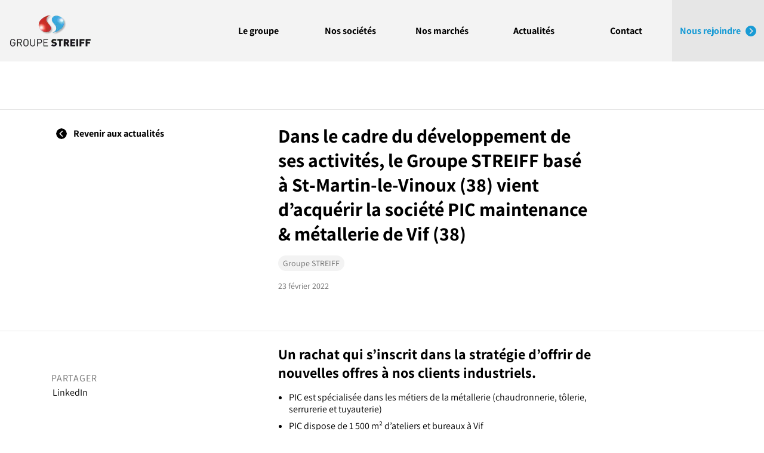

--- FILE ---
content_type: text/html; charset=UTF-8
request_url: https://groupe-streiff.fr/dans-le-cadre-du-developpement-de-ses-activites-le-groupe-streiff-base-a-st-martin-le-vinoux-38-vient-dacquerir-la-societe-pic-maintenance-metallerie-de-vif-38/
body_size: 11334
content:
<!doctype html>
<html lang="fr-FR">
  <head>
    <meta charset="utf-8">
    <meta name="viewport" content="width=device-width, initial-scale=1">
    <title>Groupe STREIFF | vient d’acquérir PIC</title>

<!-- The SEO Framework : par Sybre Waaijer -->
<meta name="robots" content="max-snippet:-1,max-image-preview:large,max-video-preview:-1" />
<link rel="canonical" href="https://groupe-streiff.fr/dans-le-cadre-du-developpement-de-ses-activites-le-groupe-streiff-base-a-st-martin-le-vinoux-38-vient-dacquerir-la-societe-pic-maintenance-metallerie-de-vif-38/" />
<meta name="description" content="Un rachat qui s’inscrit dans la stratégie d’offrir de nouvelles offres à nos clients industriels." />
<meta property="og:type" content="article" />
<meta property="og:locale" content="fr_FR" />
<meta property="og:site_name" content="Groupe STREIFF" />
<meta property="og:title" content="vient d’acquérir PIC" />
<meta property="og:description" content="Un rachat qui s’inscrit dans la stratégie d’offrir de nouvelles offres à nos clients industriels." />
<meta property="og:url" content="https://groupe-streiff.fr/dans-le-cadre-du-developpement-de-ses-activites-le-groupe-streiff-base-a-st-martin-le-vinoux-38-vient-dacquerir-la-societe-pic-maintenance-metallerie-de-vif-38/" />
<meta property="og:image" content="https://groupe-streiff.fr/wp-content/uploads/2023/04/cropped-apple-icon-180x180-1.png" />
<meta property="og:image:width" content="512" />
<meta property="og:image:height" content="512" />
<meta property="article:published_time" content="2022-02-23T08:56:27+00:00" />
<meta property="article:modified_time" content="2023-01-25T15:31:15+00:00" />
<meta name="twitter:card" content="summary_large_image" />
<meta name="twitter:title" content="vient d’acquérir PIC" />
<meta name="twitter:description" content="Un rachat qui s’inscrit dans la stratégie d’offrir de nouvelles offres à nos clients industriels." />
<meta name="twitter:image" content="https://groupe-streiff.fr/wp-content/uploads/2023/04/cropped-apple-icon-180x180-1.png" />
<script type="application/ld+json">{"@context":"https://schema.org","@graph":[{"@type":"WebSite","@id":"https://groupe-streiff.fr/#/schema/WebSite","url":"https://groupe-streiff.fr/","name":"Groupe STREIFF","inLanguage":"fr-FR","potentialAction":{"@type":"SearchAction","target":{"@type":"EntryPoint","urlTemplate":"https://groupe-streiff.fr/search/{search_term_string}/"},"query-input":"required name=search_term_string"},"publisher":{"@type":"Organization","@id":"https://groupe-streiff.fr/#/schema/Organization","name":"Groupe STREIFF","url":"https://groupe-streiff.fr/","logo":{"@type":"ImageObject","url":"https://groupe-streiff.fr/wp-content/uploads/2023/04/cropped-apple-icon-180x180-1.png","contentUrl":"https://groupe-streiff.fr/wp-content/uploads/2023/04/cropped-apple-icon-180x180-1.png","width":512,"height":512,"contentSize":"74119"}}},{"@type":"WebPage","@id":"https://groupe-streiff.fr/dans-le-cadre-du-developpement-de-ses-activites-le-groupe-streiff-base-a-st-martin-le-vinoux-38-vient-dacquerir-la-societe-pic-maintenance-metallerie-de-vif-38/","url":"https://groupe-streiff.fr/dans-le-cadre-du-developpement-de-ses-activites-le-groupe-streiff-base-a-st-martin-le-vinoux-38-vient-dacquerir-la-societe-pic-maintenance-metallerie-de-vif-38/","name":"Groupe STREIFF | vient d’acquérir PIC","description":"Un rachat qui s’inscrit dans la stratégie d’offrir de nouvelles offres à nos clients industriels.","inLanguage":"fr-FR","isPartOf":{"@id":"https://groupe-streiff.fr/#/schema/WebSite"},"breadcrumb":{"@type":"BreadcrumbList","@id":"https://groupe-streiff.fr/#/schema/BreadcrumbList","itemListElement":[{"@type":"ListItem","position":1,"item":"https://groupe-streiff.fr/","name":"Groupe STREIFF"},{"@type":"ListItem","position":2,"item":"https://groupe-streiff.fr/category/groupe-streiff/","name":"Catégorie : Groupe STREIFF"},{"@type":"ListItem","position":3,"name":"vient d’acquérir PIC"}]},"potentialAction":{"@type":"ReadAction","target":"https://groupe-streiff.fr/dans-le-cadre-du-developpement-de-ses-activites-le-groupe-streiff-base-a-st-martin-le-vinoux-38-vient-dacquerir-la-societe-pic-maintenance-metallerie-de-vif-38/"},"datePublished":"2022-02-23T08:56:27+00:00","dateModified":"2023-01-25T15:31:15+00:00","author":{"@type":"Person","@id":"https://groupe-streiff.fr/#/schema/Person/d7745cbf0d336dcf10587fcdc4ea645e","name":"Benjamin"}}]}</script>
<!-- / The SEO Framework : par Sybre Waaijer | 73.62ms meta | 15.76ms boot -->

<link rel='dns-prefetch' href='//static.addtoany.com' />
<style id='wp-img-auto-sizes-contain-inline-css'>
img:is([sizes=auto i],[sizes^="auto," i]){contain-intrinsic-size:3000px 1500px}
/*# sourceURL=wp-img-auto-sizes-contain-inline-css */
</style>
<style id='wp-block-library-inline-css'>
:root{--wp-block-synced-color:#7a00df;--wp-block-synced-color--rgb:122,0,223;--wp-bound-block-color:var(--wp-block-synced-color);--wp-editor-canvas-background:#ddd;--wp-admin-theme-color:#007cba;--wp-admin-theme-color--rgb:0,124,186;--wp-admin-theme-color-darker-10:#006ba1;--wp-admin-theme-color-darker-10--rgb:0,107,160.5;--wp-admin-theme-color-darker-20:#005a87;--wp-admin-theme-color-darker-20--rgb:0,90,135;--wp-admin-border-width-focus:2px}@media (min-resolution:192dpi){:root{--wp-admin-border-width-focus:1.5px}}.wp-element-button{cursor:pointer}:root .has-very-light-gray-background-color{background-color:#eee}:root .has-very-dark-gray-background-color{background-color:#313131}:root .has-very-light-gray-color{color:#eee}:root .has-very-dark-gray-color{color:#313131}:root .has-vivid-green-cyan-to-vivid-cyan-blue-gradient-background{background:linear-gradient(135deg,#00d084,#0693e3)}:root .has-purple-crush-gradient-background{background:linear-gradient(135deg,#34e2e4,#4721fb 50%,#ab1dfe)}:root .has-hazy-dawn-gradient-background{background:linear-gradient(135deg,#faaca8,#dad0ec)}:root .has-subdued-olive-gradient-background{background:linear-gradient(135deg,#fafae1,#67a671)}:root .has-atomic-cream-gradient-background{background:linear-gradient(135deg,#fdd79a,#004a59)}:root .has-nightshade-gradient-background{background:linear-gradient(135deg,#330968,#31cdcf)}:root .has-midnight-gradient-background{background:linear-gradient(135deg,#020381,#2874fc)}:root{--wp--preset--font-size--normal:16px;--wp--preset--font-size--huge:42px}.has-regular-font-size{font-size:1em}.has-larger-font-size{font-size:2.625em}.has-normal-font-size{font-size:var(--wp--preset--font-size--normal)}.has-huge-font-size{font-size:var(--wp--preset--font-size--huge)}.has-text-align-center{text-align:center}.has-text-align-left{text-align:left}.has-text-align-right{text-align:right}.has-fit-text{white-space:nowrap!important}#end-resizable-editor-section{display:none}.aligncenter{clear:both}.items-justified-left{justify-content:flex-start}.items-justified-center{justify-content:center}.items-justified-right{justify-content:flex-end}.items-justified-space-between{justify-content:space-between}.screen-reader-text{border:0;clip-path:inset(50%);height:1px;margin:-1px;overflow:hidden;padding:0;position:absolute;width:1px;word-wrap:normal!important}.screen-reader-text:focus{background-color:#ddd;clip-path:none;color:#444;display:block;font-size:1em;height:auto;left:5px;line-height:normal;padding:15px 23px 14px;text-decoration:none;top:5px;width:auto;z-index:100000}html :where(.has-border-color){border-style:solid}html :where([style*=border-top-color]){border-top-style:solid}html :where([style*=border-right-color]){border-right-style:solid}html :where([style*=border-bottom-color]){border-bottom-style:solid}html :where([style*=border-left-color]){border-left-style:solid}html :where([style*=border-width]){border-style:solid}html :where([style*=border-top-width]){border-top-style:solid}html :where([style*=border-right-width]){border-right-style:solid}html :where([style*=border-bottom-width]){border-bottom-style:solid}html :where([style*=border-left-width]){border-left-style:solid}html :where(img[class*=wp-image-]){height:auto;max-width:100%}:where(figure){margin:0 0 1em}html :where(.is-position-sticky){--wp-admin--admin-bar--position-offset:var(--wp-admin--admin-bar--height,0px)}@media screen and (max-width:600px){html :where(.is-position-sticky){--wp-admin--admin-bar--position-offset:0px}}

/*# sourceURL=wp-block-library-inline-css */
</style>
<link rel='stylesheet' id='app/0-css' href='https://groupe-streiff.fr/wp-content/themes/sage/public/css/app.12df30.css' media='all' />
<script id="addtoany-core-js-before">
window.a2a_config=window.a2a_config||{};a2a_config.callbacks=[];a2a_config.overlays=[];a2a_config.templates={};a2a_localize = {
	Share: "Partager",
	Save: "Enregistrer",
	Subscribe: "S'abonner",
	Email: "E-mail",
	Bookmark: "Marque-page",
	ShowAll: "Montrer tout",
	ShowLess: "Montrer moins",
	FindServices: "Trouver des service(s)",
	FindAnyServiceToAddTo: "Trouver instantan&eacute;ment des services &agrave; ajouter &agrave;",
	PoweredBy: "Propuls&eacute; par",
	ShareViaEmail: "Partager par e-mail",
	SubscribeViaEmail: "S’abonner par e-mail",
	BookmarkInYourBrowser: "Ajouter un signet dans votre navigateur",
	BookmarkInstructions: "Appuyez sur Ctrl+D ou \u2318+D pour mettre cette page en signet",
	AddToYourFavorites: "Ajouter &agrave; vos favoris",
	SendFromWebOrProgram: "Envoyer depuis n’importe quelle adresse e-mail ou logiciel e-mail",
	EmailProgram: "Programme d’e-mail",
	More: "Plus&#8230;",
	ThanksForSharing: "Merci de partager !",
	ThanksForFollowing: "Merci de nous suivre !"
};


//# sourceURL=addtoany-core-js-before
</script>
<script defer src="https://static.addtoany.com/menu/page.js" id="addtoany-core-js"></script>
<script src="https://groupe-streiff.fr/wp-includes/js/jquery/jquery.min.js?ver=3.7.1" id="jquery-core-js"></script>
<script defer src="https://groupe-streiff.fr/wp-content/plugins/add-to-any/addtoany.min.js?ver=1.1" id="addtoany-jquery-js"></script>
<link href="[data-uri]" rel="icon" type="image/x-icon" /><!-- Matomo -->
<script>
function launchMatomo() {
    var _paq = window._paq = window._paq || [];
    /* tracker methods like "setCustomDimension" should be called before "trackPageView" */
    _paq.push(['trackPageView']);
    _paq.push(['enableLinkTracking']);
    (function() {
        var u="https://matomo.pro-g.eu/";
        _paq.push(['setTrackerUrl', u+'matomo.php']);
        _paq.push(['setSiteId', '14']);
        _paq.push(['setCookieConsentGiven']);
        var d=document, g=d.createElement('script'), s=d.getElementsByTagName('script')[0];
        g.async=true; g.src=u+'matomo.js'; s.parentNode.insertBefore(g,s);
    })();
}

function deleteMatomo() {
    var _paq = window._paq = window._paq || [];
    /* tracker methods like "setCustomDimension" should be called before "trackPageView" */
    _paq.push(['trackPageView']);
    _paq.push(['enableLinkTracking']);
    (function() {
        var u="https://matomo.pro-g.eu/";
        _paq.push(['setTrackerUrl', u+'matomo.php']);
        _paq.push(['setSiteId', '14']);
        _paq.push(['forgetCookieConsentGiven']);
        var d=document, g=d.createElement('script'), s=d.getElementsByTagName('script')[0];
        g.async=true; g.src=u+'matomo.js'; s.parentNode.insertBefore(g,s);
    })();
}

void 0 === window._axcb && (window._axcb = []);
window._axcb.push(function(axeptio) {
    axeptio.on("cookies:complete", function(choices) {
        if (choices.Matomo) {
            launchMatomo();
        }else{
            deleteMatomo();
        }
    })
});
</script>
<noscript><p><img src="https://matomo.pro-g.eu/matomo.php?idsite=14&rec=1" style="border:0;" alt="" /></p></noscript><link rel="icon" href="https://groupe-streiff.fr/wp-content/uploads/2023/04/cropped-apple-icon-180x180-1-32x32.png" sizes="32x32" />
<link rel="icon" href="https://groupe-streiff.fr/wp-content/uploads/2023/04/cropped-apple-icon-180x180-1-192x192.png" sizes="192x192" />
<link rel="apple-touch-icon" href="https://groupe-streiff.fr/wp-content/uploads/2023/04/cropped-apple-icon-180x180-1-180x180.png" />
<meta name="msapplication-TileImage" content="https://groupe-streiff.fr/wp-content/uploads/2023/04/cropped-apple-icon-180x180-1-270x270.png" />
<style>.perfmatters-lazy-youtube{position:relative;width:100%;max-width:100%;height:0;padding-bottom:56.23%;overflow:hidden}.perfmatters-lazy-youtube img{position:absolute;top:0;right:0;bottom:0;left:0;display:block;width:100%;max-width:100%;height:auto;margin:auto;border:none;cursor:pointer;transition:.5s all;-webkit-transition:.5s all;-moz-transition:.5s all}.perfmatters-lazy-youtube img:hover{-webkit-filter:brightness(75%)}.perfmatters-lazy-youtube .play{position:absolute;top:50%;left:50%;right:auto;width:68px;height:48px;margin-left:-34px;margin-top:-24px;background:url(https://groupe-streiff.fr/wp-content/plugins/perfmatters/img/youtube.svg) no-repeat;background-position:center;background-size:cover;pointer-events:none;filter:grayscale(1)}.perfmatters-lazy-youtube:hover .play{filter:grayscale(0)}.perfmatters-lazy-youtube iframe{position:absolute;top:0;left:0;width:100%;height:100%;z-index:99}.wp-has-aspect-ratio .wp-block-embed__wrapper{position:relative;}.wp-has-aspect-ratio .perfmatters-lazy-youtube{position:absolute;top:0;right:0;bottom:0;left:0;width:100%;height:100%;padding-bottom:0}</style>  </head>

  <body class="wp-singular post-template-default single single-post postid-341 single-format-standard wp-embed-responsive wp-theme-sage dans-le-cadre-du-developpement-de-ses-activites-le-groupe-streiff-base-a-st-martin-le-vinoux-38-vient-dacquerir-la-societe-pic-maintenance-metallerie-de-vif-38">
        
    <div id="app">
      <header>
  <div class="container-fluid">
    <div class="row">
      <div class="col-lg-2 col-sm-3 col-6">
                         <a class="logo" href="https://groupe-streiff.fr/" title="Groupe Streiff">
                    <picture class="attachment-large size-large" decoding="async">
<source type="image/webp" data-srcset="https://groupe-streiff.fr/wp-content/uploads/2021/11/logo-groupe-streiff-2020.png.webp 137w, https://groupe-streiff.fr/wp-content/uploads/2021/11/logo-groupe-streiff-2020@2x.png.webp 274w" data-sizes="(max-width: 137px) 100vw, 137px"/>
<img width="137" height="55" src="data:image/svg+xml,%3Csvg%20xmlns=&#039;http://www.w3.org/2000/svg&#039;%20width=&#039;137&#039;%20height=&#039;55&#039;%20viewBox=&#039;0%200%20137%2055&#039;%3E%3C/svg%3E" alt="logo groupe streiff" decoding="async" class="perfmatters-lazy" data-src="https://groupe-streiff.fr/wp-content/uploads/2021/11/logo-groupe-streiff-2020.png" data-srcset="https://groupe-streiff.fr/wp-content/uploads/2021/11/logo-groupe-streiff-2020.png 137w, https://groupe-streiff.fr/wp-content/uploads/2021/11/logo-groupe-streiff-2020@2x.png 274w" data-sizes="auto, (max-width: 137px) 100vw, 137px" />
</picture>
        </a>
              </div>
      <div class="col-10 d-lg-flex d-none flexaligncenter justiflexend g-0">
        <nav class="nav-primary float-end">
                    <div class="menu-primary_navigation-container"><ul id="menu-primary_navigation" class="nav"><li id="menu-item-83" class="menu-item menu-item-type-post_type menu-item-object-page menu-item-83"><a href="https://groupe-streiff.fr/le-groupe/">Le groupe</a></li>
<li id="menu-item-85" class="menu-item menu-item-type-post_type menu-item-object-page menu-item-85"><a href="https://groupe-streiff.fr/nos-societes/">Nos sociétés</a></li>
<li id="menu-item-84" class="menu-item menu-item-type-post_type menu-item-object-page menu-item-84"><a href="https://groupe-streiff.fr/nos-marches/">Nos marchés</a></li>
<li id="menu-item-81" class="menu-item menu-item-type-post_type menu-item-object-page menu-item-81"><a href="https://groupe-streiff.fr/actualites/">Actualités</a></li>
<li id="menu-item-82" class="menu-item menu-item-type-post_type menu-item-object-page menu-item-82"><a href="https://groupe-streiff.fr/contact/">Contact</a></li>
<li id="menu-item-170" class="hide-tab menu-item menu-item-type-post_type menu-item-object-page menu-item-170"><a href="https://groupe-streiff.fr/nous-rejoindre/">Nous rejoindre</a></li>
</ul></div>
                  </nav>
      </div>
      <div class="col-sm-9 col-6 d-lg-none d-md-flex flexaligncenter justiflexend g-0">
        <button type="button" id="menu" title="menu" data-bs-toggle="offcanvas" data-bs-target="#offcanvas" aria-controls="offcanvasRight">
          <div class="hamb">
            <span></span>
            <span></span>
            <span></span>
          </div>
        </button>
        <a href="https://groupe-streiff.fr/nous-rejoindre/" class="btn-job d-none d-md-flex" title="Nous rejoindre">Nous rejoindre</a>
      </div>
    </div>
  </div>
</header>
<div id="smooth-wrapper">
  <div id="smooth-content">
    <main class="main warp" id="actusingle">
  <article class="post-341 post type-post status-publish format-standard hentry category-groupe-streiff">
    <section class="warp thinbarre" id="singleheader">
  <div class="container">
    <div class="row">
      <div class="col-lg-4">
        <a href="https://groupe-streiff.fr/actualites/" title="Revenir aux actualités" class="link_circlearrow circle_black"><span></span> Revenir aux actualités</a>
      </div>
      <div class="col-lg-6">
        <h1 class="fade-bottom">Dans le cadre du développement de ses&nbsp;activités, le&nbsp;Groupe STREIFF basé à&nbsp;St‑Martin-le-Vinoux (38) vient d’acquérir la&nbsp;société PIC maintenance &#038;&nbsp;métallerie de&nbsp;Vif (38)</h1>
        <p class="category">Groupe STREIFF</p>
        <time class="updated" datetime="2022-02-23T08:56:27+00:00">23 février 2022</time>
      </div>
    </div>
  </div>
</section>
<section class="warp thinbarre" id="singlecptzone1">
  <div class="container">
    <div class="row">
      <div class="col-lg-4 col-sm-3 d-sm-flex d-none">
        <div id="RS-side" class="addtoany_share_save_container addtoany_content_bottom">
          <div class="a2a_kit a2a_kit_size_32 a2a_default_style">
            <p>Partager</p>
            <a class="a2a_button_linkedin">LinkedIn</a>
          </div>
        </div>
        <script type="text/javascript">
          a2a_config.linkname = 'Dans le cadre du développement de ses&nbsp;activités, le&nbsp;Groupe STREIFF basé à&nbsp;St‑Martin-le-Vinoux (38) vient d’acquérir la&nbsp;société PIC maintenance &#038;&nbsp;métallerie de&nbsp;Vif (38)';
          a2a_config.linkurl = 'https://groupe-streiff.fr/dans-le-cadre-du-developpement-de-ses-activites-le-groupe-streiff-base-a-st-martin-le-vinoux-38-vient-dacquerir-la-societe-pic-maintenance-metallerie-de-vif-38/';
          a2a_config.num_services = 10;
          a2a_config.show_title = 1;

        </script>
      </div>
      <div class="col-lg-6 col-sm-9 col-12">
        <div class="content-text f16 black-text">
          <h2>Un rachat qui s’inscrit dans la stratégie d’offrir de nouvelles offres à nos clients industriels.</h2>
<ul>
<li>PIC est spécialisée dans les métiers de la métallerie (chaudronnerie, tôlerie, serrurerie et tuyauterie)</li>
<li>PIC dispose de 1 500 m² d’ateliers et bureaux à Vif</li>
<li>Avec ses 25 collaborateurs, PIC va compléter les fortes compétences du Groupe STREIFF</li>
<li>Johan Capot est le nouveau Directeur de PIC</li>
<li>Site internet PIC : <a href="https://www.pic-aura.fr/" target="_blank" rel="noopener">https://www.pic-aura.fr/</a></li>
<li>Le Groupe STREIFF, c’est en 2021 (hors PIC) plus de 46 M€ de chiffre d’affaires avec 250 collaborateurs</li>
</ul>
<p>#industrie #métallerie #croissance</p>
<p>&nbsp;</p>
<p><img fetchpriority="high" decoding="async" class="alignnone wp-image-702 size-full" src="https://groupe-streiff.fr/app/uploads/2022/02/1645462899095.jpeg" alt="" width="800" height="418" srcset="https://groupe-streiff.fr/wp-content/uploads/2022/02/1645462899095.jpeg 800w, https://groupe-streiff.fr/wp-content/uploads/2022/02/1645462899095-300x157.jpeg 300w, https://groupe-streiff.fr/wp-content/uploads/2022/02/1645462899095-300x157@2x.jpeg 600w" sizes="(max-width: 800px) 100vw, 800px" /></p>
        </div>
      </div>
      <div class="d-sm-none d-flex col-12">
        <div id="RS-side" class="addtoany_share_save_container addtoany_content_bottom">
          <div class="a2a_kit a2a_kit_size_32 a2a_default_style">
            <p>Partager</p>
            <a class="a2a_button_linkedin">LinkedIn</a>
          </div>
        </div>
        <script type="text/javascript">
          a2a_config.linkname = 'Dans le cadre du développement de ses&nbsp;activités, le&nbsp;Groupe STREIFF basé à&nbsp;St‑Martin-le-Vinoux (38) vient d’acquérir la&nbsp;société PIC maintenance &#038;&nbsp;métallerie de&nbsp;Vif (38)';
          a2a_config.linkurl = 'https://groupe-streiff.fr/dans-le-cadre-du-developpement-de-ses-activites-le-groupe-streiff-base-a-st-martin-le-vinoux-38-vient-dacquerir-la-societe-pic-maintenance-metallerie-de-vif-38/';
          a2a_config.num_services = 10;
          a2a_config.show_title = 1;

        </script>
      </div>
    </div>
  </div>
</section>
<section class="warp bigbarre p65 d-none d-sm-flex" id="singlepagination">
  <div class="container">
    <div class="row">
      <div class="col-lg-12 flexjustifycenter">
        <div class="pagination">
          <div class="zone-pag">
            <a class="prev" href="https://groupe-streiff.fr/eolya-groupe-streiff-a-fete-ses-20-ans/" rel="prev">EOLYA Groupe STREIFF a fêté ses 20&nbsp;ans&nbsp;!</a>          </div>
          <div class="barre"></div>
          <div class="zone-pag">
            <a class="next" href="https://groupe-streiff.fr/belle-opportunite-de-rejoindre-une-societe-dynamique-a-taille-humaine-avec-des-projets-passionnants-et-techniques/" rel="next">Belle opportunité de rejoindre une société dynamique à taille humaine avec des projets passionnants et techniques</a>          </div>
        </div>
      </div>
    </div>
  </div>
</section>
  </article>
</main>
    <footer class="warp overflow-hidden">
       <div class="container d-lg-none d-md-flex water-blue-bg">
    <div class="row">
      <div class="col-md-5 flexaligncenter">
        <div class="content">
          <div class="titre-blue"><p>Rejoignez des équipes à taille humaine et expérimentées pour conduire des projets d&rsquo;envergure</p>
</div>
        </div>
      </div>
      <div class="col-md-5 offset-md-2 flexaligncenter btn-job-rwd">
        <div class="content">
          <a href="#" title="postuler">Postuler <img src="data:image/svg+xml,%3Csvg%20xmlns=&#039;http://www.w3.org/2000/svg&#039;%20width=&#039;0&#039;%20height=&#039;0&#039;%20viewBox=&#039;0%200%200%200&#039;%3E%3C/svg%3E" alt="icone" class="perfmatters-lazy" data-src="https://groupe-streiff.fr/wp-content/themes/sage/public/images/btn-arrow-white.462ad0.svg" /></a>
        </div>
      </div>
    </div>
  </div>
  <div class="container">
    <div class="row footer-row">
      <div class="col-md-3 col-sm-5 col-12">
        <a class="logo" href="https://groupe-streiff.fr/" title="Groupe Streiff">
                    <picture class="attachment-large size-large" decoding="async">
<source type="image/webp" data-srcset="https://groupe-streiff.fr/wp-content/uploads/2021/11/logo-groupe-streiff-2020.png.webp 137w, https://groupe-streiff.fr/wp-content/uploads/2021/11/logo-groupe-streiff-2020@2x.png.webp 274w" data-sizes="(max-width: 137px) 100vw, 137px"/>
<img width="137" height="55" src="data:image/svg+xml,%3Csvg%20xmlns=&#039;http://www.w3.org/2000/svg&#039;%20width=&#039;137&#039;%20height=&#039;55&#039;%20viewBox=&#039;0%200%20137%2055&#039;%3E%3C/svg%3E" alt="logo groupe streiff" decoding="async" class="perfmatters-lazy" data-src="https://groupe-streiff.fr/wp-content/uploads/2021/11/logo-groupe-streiff-2020.png" data-srcset="https://groupe-streiff.fr/wp-content/uploads/2021/11/logo-groupe-streiff-2020.png 137w, https://groupe-streiff.fr/wp-content/uploads/2021/11/logo-groupe-streiff-2020@2x.png 274w" data-sizes="auto, (max-width: 137px) 100vw, 137px" />
</picture>
        </a>
      </div>
      <div class="col-sm-3 col-lg-2 offset-md-1 offset-lg-0 col-6">
        <p class="titre">Parcourir</p>
                <ul>
                              <li>
                        <a class="button" href="https://groupe-streiff.fr/le-groupe/" target="_self">Le groupe</a>
                      </li>
                              <li>
                        <a class="button" href="https://groupe-streiff.fr/nos-societes/" target="_self">Nos sociétés</a>
                      </li>
                              <li>
                        <a class="button" href="https://groupe-streiff.fr/nos-marches/" target="_self">Nos marchés</a>
                      </li>
                              <li>
                        <a class="button" href="https://groupe-streiff.fr/actualites/" target="_self">Actualités</a>
                      </li>
                              <li>
                        <a class="button" href="https://groupe-streiff.fr/contact/" target="_self">Contact</a>
                      </li>
                  </ul>
              </div>
      <div class="col-sm-3 offset-md-1 offset-lg-0 col-6">
        <p class="titre">Sites du groupe</p>
                <ul class="menufooter2">
                              <li>
                        <a class="button" href="https://www.streiff.com/" target="_blank">STREIFF <img src="data:image/svg+xml,%3Csvg%20xmlns=&#039;http://www.w3.org/2000/svg&#039;%20width=&#039;0&#039;%20height=&#039;0&#039;%20viewBox=&#039;0%200%200%200&#039;%3E%3C/svg%3E" alt="icone footer" class="perfmatters-lazy" data-src="https://groupe-streiff.fr/wp-content/themes/sage/public/images/icon-feather-arrow-up-right.0f023c.svg" /></a>
                      </li>
                              <li>
                        <a class="button" href="https://www.eolya.com/" target="_blank">EOLYA <img src="data:image/svg+xml,%3Csvg%20xmlns=&#039;http://www.w3.org/2000/svg&#039;%20width=&#039;0&#039;%20height=&#039;0&#039;%20viewBox=&#039;0%200%200%200&#039;%3E%3C/svg%3E" alt="icone footer" class="perfmatters-lazy" data-src="https://groupe-streiff.fr/wp-content/themes/sage/public/images/icon-feather-arrow-up-right.0f023c.svg" /></a>
                      </li>
                              <li>
                        <a class="button" href="https://www.pic-aura.fr/" target="_blank">PIC <img src="data:image/svg+xml,%3Csvg%20xmlns=&#039;http://www.w3.org/2000/svg&#039;%20width=&#039;0&#039;%20height=&#039;0&#039;%20viewBox=&#039;0%200%200%200&#039;%3E%3C/svg%3E" alt="icone footer" class="perfmatters-lazy" data-src="https://groupe-streiff.fr/wp-content/themes/sage/public/images/icon-feather-arrow-up-right.0f023c.svg" /></a>
                      </li>
                  </ul>
              </div>
      <div class="col-lg-3 offset-lg-1 water-blue-bg d-lg-flex d-none">
                <div class="content">
          <div class="titre-blue"><p>Rejoignez des équipes à taille humaine et expérimentées pour conduire des projets d&rsquo;envergure</p>
</div>
          <a href="https://groupe-streiff.fr/nous-rejoindre/" title="postuler">Postuler <img src="data:image/svg+xml,%3Csvg%20xmlns=&#039;http://www.w3.org/2000/svg&#039;%20width=&#039;0&#039;%20height=&#039;0&#039;%20viewBox=&#039;0%200%200%200&#039;%3E%3C/svg%3E" alt="icone" class="perfmatters-lazy" data-src="https://groupe-streiff.fr/wp-content/themes/sage/public/images/btn-arrow-white.462ad0.svg" /></a>
        </div>
              </div>
    </div>
    <div class="row footer2">
      <div class="col-lg-3 col-md-4 d-none d-md-block">
        <p>Copyright &copy; 2026 Groupe STREIFF</p>
      </div>
      <div class="col-lg-3 text-md-center text-left col-md-4 col-6">
        <a href="https://www.linkedin.com/company/groupe-streiff" target="_blank" title="Suivez-nous sur LinkedIn">Suivez-nous sur LinkedIn</a>
      </div>
            <div class="col-lg-2 col-md-4 col-6">
        <a href="https://groupe-streiff.fr/mentions-legales-et-rgpd/" title="Mentions légales et RGPD" class="float-sm-end">Mentions légales et RGPD</a>
      </div>
      <div class="col-12 d-block d-md-none mt-5">
        <p class="text-center">Copyright &copy; 2026 Groupe STREIFF</p>
      </div>
    </div>
  </div>
  </div>
</footer>
  </div>
</div>
<div class="offcanvas offcanvas-start" tabindex="-1" id="offcanvas" aria-labelledby="offcanvasRightLabel">
  <div class="offcanvas-header">
             <a class="logo" href="https://groupe-streiff.fr/" title="Groupe Streiff">
            <picture class="attachment-large size-large" decoding="async">
<source type="image/webp" data-srcset="https://groupe-streiff.fr/wp-content/uploads/2021/11/logo-groupe-streiff-2020.png.webp 137w, https://groupe-streiff.fr/wp-content/uploads/2021/11/logo-groupe-streiff-2020@2x.png.webp 274w" data-sizes="(max-width: 137px) 100vw, 137px"/>
<img width="137" height="55" src="data:image/svg+xml,%3Csvg%20xmlns=&#039;http://www.w3.org/2000/svg&#039;%20width=&#039;137&#039;%20height=&#039;55&#039;%20viewBox=&#039;0%200%20137%2055&#039;%3E%3C/svg%3E" alt="logo groupe streiff" decoding="async" class="perfmatters-lazy" data-src="https://groupe-streiff.fr/wp-content/uploads/2021/11/logo-groupe-streiff-2020.png" data-srcset="https://groupe-streiff.fr/wp-content/uploads/2021/11/logo-groupe-streiff-2020.png 137w, https://groupe-streiff.fr/wp-content/uploads/2021/11/logo-groupe-streiff-2020@2x.png 274w" data-sizes="auto, (max-width: 137px) 100vw, 137px" />
</picture>
    </a>
        <button type="button" class="btn-closed" data-bs-dismiss="offcanvas" aria-label="Close">
      <img src="data:image/svg+xml,%3Csvg%20xmlns=&#039;http://www.w3.org/2000/svg&#039;%20width=&#039;0&#039;%20height=&#039;0&#039;%20viewBox=&#039;0%200%200%200&#039;%3E%3C/svg%3E" alt="close btn" class="perfmatters-lazy" data-src="https://groupe-streiff.fr/wp-content/themes/sage/public/images/close-menu.b6a63f.svg" />
    </button>
    <a href="https://groupe-streiff.fr/nous-rejoindre/" class="btn-job d-none d-md-flex" title="Nous rejoindre">Nous rejoindre</a>
  </div>
  <div class="offcanvas-body">
    <nav class="nav-mob float-end btn-closed" data-bs-dismiss="offcanvas">
            <div class="menu-primary_navigation-container"><ul id="menu-primary_navigation-1" class="nav"><li class="menu-item menu-item-type-post_type menu-item-object-page menu-item-83"><a href="https://groupe-streiff.fr/le-groupe/">Le groupe</a></li>
<li class="menu-item menu-item-type-post_type menu-item-object-page menu-item-85"><a href="https://groupe-streiff.fr/nos-societes/">Nos sociétés</a></li>
<li class="menu-item menu-item-type-post_type menu-item-object-page menu-item-84"><a href="https://groupe-streiff.fr/nos-marches/">Nos marchés</a></li>
<li class="menu-item menu-item-type-post_type menu-item-object-page menu-item-81"><a href="https://groupe-streiff.fr/actualites/">Actualités</a></li>
<li class="menu-item menu-item-type-post_type menu-item-object-page menu-item-82"><a href="https://groupe-streiff.fr/contact/">Contact</a></li>
<li class="hide-tab menu-item menu-item-type-post_type menu-item-object-page menu-item-170"><a href="https://groupe-streiff.fr/nous-rejoindre/">Nous rejoindre</a></li>
</ul></div>
          </nav>
             <div class="submenu btn-closed" data-bs-dismiss="offcanvas">
            <ul class="menufooter2">
        <p class="titre">Sites du groupe</p>
                        <li>
                    <a class="button btn-closed" data-bs-dismiss="offcanvas" href="https://www.streiff.com/" target="_blank">STREIFF <img src="data:image/svg+xml,%3Csvg%20xmlns=&#039;http://www.w3.org/2000/svg&#039;%20width=&#039;0&#039;%20height=&#039;0&#039;%20viewBox=&#039;0%200%200%200&#039;%3E%3C/svg%3E" alt="icone footer" class="perfmatters-lazy" data-src="https://groupe-streiff.fr/wp-content/themes/sage/public/images/icon-feather-arrow-up-right.0f023c.svg" /></a>
                  </li>
                        <li>
                    <a class="button btn-closed" data-bs-dismiss="offcanvas" href="https://www.eolya.com/" target="_blank">EOLYA <img src="data:image/svg+xml,%3Csvg%20xmlns=&#039;http://www.w3.org/2000/svg&#039;%20width=&#039;0&#039;%20height=&#039;0&#039;%20viewBox=&#039;0%200%200%200&#039;%3E%3C/svg%3E" alt="icone footer" class="perfmatters-lazy" data-src="https://groupe-streiff.fr/wp-content/themes/sage/public/images/icon-feather-arrow-up-right.0f023c.svg" /></a>
                  </li>
                        <li>
                    <a class="button btn-closed" data-bs-dismiss="offcanvas" href="https://www.pic-aura.fr/" target="_blank">PIC <img src="data:image/svg+xml,%3Csvg%20xmlns=&#039;http://www.w3.org/2000/svg&#039;%20width=&#039;0&#039;%20height=&#039;0&#039;%20viewBox=&#039;0%200%200%200&#039;%3E%3C/svg%3E" alt="icone footer" class="perfmatters-lazy" data-src="https://groupe-streiff.fr/wp-content/themes/sage/public/images/icon-feather-arrow-up-right.0f023c.svg" /></a>
                  </li>
              </ul>
            <a href="https://groupe-streiff.fr/nous-rejoindre/" class="btn-job-menurwd d-md-none d-flex btn-closed" data-bs-dismiss="offcanvas" title="Carrière">Carrière</a>
    </div>
      </div>
</div>
<a href="https://groupe-streiff.fr/nous-rejoindre/" class="btn-job-fixed" title="Carrière">Carrière</a>
<a id="toplink" href="#app"></a>
    </div>

        <script type="speculationrules">
{"prefetch":[{"source":"document","where":{"and":[{"href_matches":"/*"},{"not":{"href_matches":["/wp-*.php","/wp-admin/*","/wp-content/uploads/*","/wp-content/*","/wp-content/plugins/*","/wp-content/themes/sage/*","/*\\?(.+)"]}},{"not":{"selector_matches":"a[rel~=\"nofollow\"]"}},{"not":{"selector_matches":".no-prefetch, .no-prefetch a"}}]},"eagerness":"conservative"}]}
</script>
		<script type="text/javascript">
			function dnd_cf7_generateUUIDv4() {
				const bytes = new Uint8Array(16);
				crypto.getRandomValues(bytes);
				bytes[6] = (bytes[6] & 0x0f) | 0x40; // version 4
				bytes[8] = (bytes[8] & 0x3f) | 0x80; // variant 10
				const hex = Array.from(bytes, b => b.toString(16).padStart(2, "0")).join("");
				return hex.replace(/^(.{8})(.{4})(.{4})(.{4})(.{12})$/, "$1-$2-$3-$4-$5");
			}

			document.addEventListener("DOMContentLoaded", function() {
				if ( ! document.cookie.includes("wpcf7_guest_user_id")) {
					document.cookie = "wpcf7_guest_user_id=" + dnd_cf7_generateUUIDv4() + "; path=/; max-age=" + (12 * 3600) + "; samesite=Lax";
				}
			});
		</script>
	<script>
    window.axeptioSettings = {
        clientId: "6257d40cafebaed91412dfca",
        cookiesVersion: "groupe-streiff-fr",
    };

    (function(d, s) {
        var t = d.getElementsByTagName(s)[0],
            e = d.createElement(s);
        e.async = true;
        e.src = "//static.axept.io/sdk.js";
        t.parentNode.insertBefore(e, t);
    })(document, "script");
</script><script src="https://groupe-streiff.fr/wp-includes/js/dist/hooks.min.js?ver=dd5603f07f9220ed27f1" id="wp-hooks-js"></script>
<script src="https://groupe-streiff.fr/wp-includes/js/dist/i18n.min.js?ver=c26c3dc7bed366793375" id="wp-i18n-js"></script>
<script id="wp-i18n-js-after">
wp.i18n.setLocaleData( { 'text direction\u0004ltr': [ 'ltr' ] } );
//# sourceURL=wp-i18n-js-after
</script>
<script src="https://groupe-streiff.fr/wp-content/plugins/contact-form-7/includes/swv/js/index.js?ver=6.1.2" id="swv-js"></script>
<script id="codedropz-uploader-js-extra">
var dnd_cf7_uploader = {"ajax_url":"https://groupe-streiff.fr/wp-admin/admin-ajax.php","ajax_nonce":"31c0394351","drag_n_drop_upload":{"tag":"h3","text":"Glisser & d\u00e9poser les fichiers ici","or_separator":"ou","browse":"Parcourir les fichiers","server_max_error":"La taille du fichier t\u00e9l\u00e9vers\u00e9 d\u00e9passe la taille maximum de t\u00e9l\u00e9versement de votre serveur.","large_file":"Le fichier t\u00e9l\u00e9vers\u00e9 est trop gros","inavalid_type":"Le t\u00e9l\u00e9versement de ce type de fichier n\u2019est pas autoris\u00e9","max_file_limit":"Remarque\u00a0: certains de ces fichiers n\u2019ont pas \u00e9t\u00e9 t\u00e9l\u00e9vers\u00e9s (uniquement %count% fichiers sont autoris\u00e9s)","required":"Ce champ est obligatoire.","delete":{"text":"Suppression","title":"Retirer"}},"dnd_text_counter":"sur","disable_btn":""};
//# sourceURL=codedropz-uploader-js-extra
</script>
<script id="perfmatters-lazy-load-js-before">
window.lazyLoadOptions={elements_selector:"img[data-src],.perfmatters-lazy,.perfmatters-lazy-css-bg",thresholds:"0px 0px",class_loading:"pmloading",class_loaded:"pmloaded",callback_loaded:function(element){if(element.tagName==="IFRAME"){if(element.classList.contains("pmloaded")){if(typeof window.jQuery!="undefined"){if(jQuery.fn.fitVids){jQuery(element).parent().fitVids()}}}}}};window.addEventListener("LazyLoad::Initialized",function(e){var lazyLoadInstance=e.detail.instance;});function perfmattersLazyLoadYouTube(e){var t=document.createElement("iframe"),r="ID?";r+=0===e.dataset.query.length?"":e.dataset.query+"&",r+="autoplay=1",t.setAttribute("src",r.replace("ID",e.dataset.src)),e.dataset.referrerpolicy && t.setAttribute("referrerpolicy",e.dataset.referrerpolicy),t.setAttribute("frameborder","0"),t.setAttribute("allowfullscreen","1"),t.setAttribute("allow","accelerometer; autoplay; encrypted-media; gyroscope; picture-in-picture"),e.replaceChild(t,e.firstChild)}
//# sourceURL=perfmatters-lazy-load-js-before
</script>
<script async src="https://groupe-streiff.fr/wp-content/plugins/perfmatters/js/lazyload.min.js?ver=2.5.6" id="perfmatters-lazy-load-js"></script>
<script id="app/0-js-before">
(()=>{"use strict";var e,r={},o={};function t(e){var n=o[e];if(void 0!==n)return n.exports;var a=o[e]={exports:{}};return r[e](a,a.exports,t),a.exports}t.m=r,e=[],t.O=(r,o,n,a)=>{if(!o){var i=1/0;for(u=0;u<e.length;u++){o=e[u][0],n=e[u][1],a=e[u][2];for(var l=!0,s=0;s<o.length;s++)(!1&a||i>=a)&&Object.keys(t.O).every((e=>t.O[e](o[s])))?o.splice(s--,1):(l=!1,a<i&&(i=a));if(l){e.splice(u--,1);var f=n();void 0!==f&&(r=f)}}return r}a=a||0;for(var u=e.length;u>0&&e[u-1][2]>a;u--)e[u]=e[u-1];e[u]=[o,n,a]},t.d=(e,r)=>{for(var o in r)t.o(r,o)&&!t.o(e,o)&&Object.defineProperty(e,o,{enumerable:!0,get:r[o]})},t.o=(e,r)=>Object.prototype.hasOwnProperty.call(e,r),t.r=e=>{"undefined"!=typeof Symbol&&Symbol.toStringTag&&Object.defineProperty(e,Symbol.toStringTag,{value:"Module"}),Object.defineProperty(e,"__esModule",{value:!0})},(()=>{var e={666:0};t.O.j=r=>0===e[r];var r=(r,o)=>{var n,a,i=o[0],l=o[1],s=o[2],f=0;if(i.some((r=>0!==e[r]))){for(n in l)t.o(l,n)&&(t.m[n]=l[n]);if(s)var u=s(t)}for(r&&r(o);f<i.length;f++)a=i[f],t.o(e,a)&&e[a]&&e[a][0](),e[a]=0;return t.O(u)},o=self.webpackChunk_roots_bud_sage_sage=self.webpackChunk_roots_bud_sage_sage||[];o.forEach(r.bind(null,0)),o.push=r.bind(null,o.push.bind(o))})()})();
//# sourceURL=app%2F0-js-before
</script>
<script src="https://groupe-streiff.fr/wp-content/themes/sage/public/js/103.6a58c5.js" id="app/0-js"></script>
<script src="https://groupe-streiff.fr/wp-content/themes/sage/public/js/app.a8e8e5.js" id="app/1-js"></script>
  <script id="perfmatters-delayed-scripts-js">(function(){window.pmDC=0;if(window.pmDT){var e=setTimeout(d,window.pmDT*1e3)}const t=["keydown","mousedown","mousemove","wheel","touchmove","touchstart","touchend"];const n={normal:[],defer:[],async:[]};const o=[];const i=[];var r=false;var a="";window.pmIsClickPending=false;t.forEach(function(e){window.addEventListener(e,d,{passive:true})});if(window.pmDC){window.addEventListener("touchstart",b,{passive:true});window.addEventListener("mousedown",b)}function d(){if(typeof e!=="undefined"){clearTimeout(e)}t.forEach(function(e){window.removeEventListener(e,d,{passive:true})});if(document.readyState==="loading"){document.addEventListener("DOMContentLoaded",s)}else{s()}}async function s(){c();u();f();m();await w(n.normal);await w(n.defer);await w(n.async);await p();document.querySelectorAll("link[data-pmdelayedstyle]").forEach(function(e){e.setAttribute("href",e.getAttribute("data-pmdelayedstyle"))});window.dispatchEvent(new Event("perfmatters-allScriptsLoaded")),E().then(()=>{h()})}function c(){let o={};function e(t,e){function n(e){return o[t].delayedEvents.indexOf(e)>=0?"perfmatters-"+e:e}if(!o[t]){o[t]={originalFunctions:{add:t.addEventListener,remove:t.removeEventListener},delayedEvents:[]};t.addEventListener=function(){arguments[0]=n(arguments[0]);o[t].originalFunctions.add.apply(t,arguments)};t.removeEventListener=function(){arguments[0]=n(arguments[0]);o[t].originalFunctions.remove.apply(t,arguments)}}o[t].delayedEvents.push(e)}function t(t,n){const e=t[n];Object.defineProperty(t,n,{get:!e?function(){}:e,set:function(e){t["perfmatters"+n]=e}})}e(document,"DOMContentLoaded");e(window,"DOMContentLoaded");e(window,"load");e(document,"readystatechange");t(document,"onreadystatechange");t(window,"onload")}function u(){let n=window.jQuery;Object.defineProperty(window,"jQuery",{get(){return n},set(t){if(t&&t.fn&&!o.includes(t)){t.fn.ready=t.fn.init.prototype.ready=function(e){if(r){e.bind(document)(t)}else{document.addEventListener("perfmatters-DOMContentLoaded",function(){e.bind(document)(t)})}};const e=t.fn.on;t.fn.on=t.fn.init.prototype.on=function(){if(this[0]===window){function t(e){e=e.split(" ");e=e.map(function(e){if(e==="load"||e.indexOf("load.")===0){return"perfmatters-jquery-load"}else{return e}});e=e.join(" ");return e}if(typeof arguments[0]=="string"||arguments[0]instanceof String){arguments[0]=t(arguments[0])}else if(typeof arguments[0]=="object"){Object.keys(arguments[0]).forEach(function(e){delete Object.assign(arguments[0],{[t(e)]:arguments[0][e]})[e]})}}return e.apply(this,arguments),this};o.push(t)}n=t}})}function f(){document.querySelectorAll("script[type=pmdelayedscript]").forEach(function(e){if(e.hasAttribute("src")){if(e.hasAttribute("defer")&&e.defer!==false){n.defer.push(e)}else if(e.hasAttribute("async")&&e.async!==false){n.async.push(e)}else{n.normal.push(e)}}else{n.normal.push(e)}})}function m(){var o=document.createDocumentFragment();[...n.normal,...n.defer,...n.async].forEach(function(e){var t=e.getAttribute("src");if(t){var n=document.createElement("link");n.href=t;if(e.getAttribute("data-perfmatters-type")=="module"){n.rel="modulepreload"}else{n.rel="preload";n.as="script"}o.appendChild(n)}});document.head.appendChild(o)}async function w(e){var t=e.shift();if(t){await l(t);return w(e)}return Promise.resolve()}async function l(t){await v();return new Promise(function(e){const n=document.createElement("script");[...t.attributes].forEach(function(e){let t=e.nodeName;if(t!=="type"){if(t==="data-perfmatters-type"){t="type"}n.setAttribute(t,e.nodeValue)}});if(t.hasAttribute("src")){n.addEventListener("load",e);n.addEventListener("error",e)}else{n.text=t.text;e()}t.parentNode.replaceChild(n,t)})}async function p(){r=true;await v();document.dispatchEvent(new Event("perfmatters-DOMContentLoaded"));await v();window.dispatchEvent(new Event("perfmatters-DOMContentLoaded"));await v();document.dispatchEvent(new Event("perfmatters-readystatechange"));await v();if(document.perfmattersonreadystatechange){document.perfmattersonreadystatechange()}await v();window.dispatchEvent(new Event("perfmatters-load"));await v();if(window.perfmattersonload){window.perfmattersonload()}await v();o.forEach(function(e){e(window).trigger("perfmatters-jquery-load")})}async function v(){return new Promise(function(e){requestAnimationFrame(e)})}function h(){window.removeEventListener("touchstart",b,{passive:true});window.removeEventListener("mousedown",b);i.forEach(e=>{if(e.target.outerHTML===a){e.target.dispatchEvent(new MouseEvent("click",{view:e.view,bubbles:true,cancelable:true}))}})}function E(){return new Promise(e=>{window.pmIsClickPending?g=e:e()})}function y(){window.pmIsClickPending=true}function g(){window.pmIsClickPending=false}function L(e){e.target.removeEventListener("click",L);C(e.target,"pm-onclick","onclick");i.push(e),e.preventDefault();e.stopPropagation();e.stopImmediatePropagation();g()}function b(e){if(e.target.tagName!=="HTML"){if(!a){a=e.target.outerHTML}window.addEventListener("touchend",A);window.addEventListener("mouseup",A);window.addEventListener("touchmove",k,{passive:true});window.addEventListener("mousemove",k);e.target.addEventListener("click",L);C(e.target,"onclick","pm-onclick");y()}}function k(e){window.removeEventListener("touchend",A);window.removeEventListener("mouseup",A);window.removeEventListener("touchmove",k,{passive:true});window.removeEventListener("mousemove",k);e.target.removeEventListener("click",L);C(e.target,"pm-onclick","onclick");g()}function A(e){window.removeEventListener("touchend",A);window.removeEventListener("mouseup",A);window.removeEventListener("touchmove",k,{passive:true});window.removeEventListener("mousemove",k)}function C(e,t,n){if(e.hasAttribute&&e.hasAttribute(t)){event.target.setAttribute(n,event.target.getAttribute(t));event.target.removeAttribute(t)}}})();</script></body>
</html>


--- FILE ---
content_type: text/css
request_url: https://groupe-streiff.fr/wp-content/themes/sage/public/css/app.12df30.css
body_size: 32435
content:
@font-face{font-display:swap;font-family:Assistant;font-style:normal;font-weight:200;src:url(/wp-content/themes/sage/public/fonts/assistant-v8-latin-200.de1925.eot);src:local(""),url(/wp-content/themes/sage/public/fonts/assistant-v8-latin-200.de1925.eot?#iefix) format("embedded-opentype"),url(/wp-content/themes/sage/public/fonts/assistant-v8-latin-200.4ad372.woff2) format("woff2"),url(/wp-content/themes/sage/public/fonts/assistant-v8-latin-200.c57059.woff) format("woff"),url(/wp-content/themes/sage/public/fonts/assistant-v8-latin-200.77f4e2.ttf) format("truetype"),url(/wp-content/themes/sage/public/fonts/assistant-v8-latin-200.334ae8.svg#Assistant) format("svg")}@font-face{font-display:swap;font-family:Assistant;font-style:normal;font-weight:300;src:url(/wp-content/themes/sage/public/fonts/assistant-v8-latin-300.e3bb23.eot);src:local(""),url(/wp-content/themes/sage/public/fonts/assistant-v8-latin-300.e3bb23.eot?#iefix) format("embedded-opentype"),url(/wp-content/themes/sage/public/fonts/assistant-v8-latin-300.3977c4.woff2) format("woff2"),url(/wp-content/themes/sage/public/fonts/assistant-v8-latin-300.8bda5e.woff) format("woff"),url(/wp-content/themes/sage/public/fonts/assistant-v8-latin-300.6b13a1.ttf) format("truetype"),url(/wp-content/themes/sage/public/fonts/assistant-v8-latin-300.89bc41.svg#Assistant) format("svg")}@font-face{font-display:swap;font-family:Assistant;font-style:normal;font-weight:400;src:url(/wp-content/themes/sage/public/fonts/assistant-v8-latin-regular.d2412c.eot);src:local(""),url(/wp-content/themes/sage/public/fonts/assistant-v8-latin-regular.d2412c.eot?#iefix) format("embedded-opentype"),url(/wp-content/themes/sage/public/fonts/assistant-v8-latin-regular.a777c3.woff2) format("woff2"),url(/wp-content/themes/sage/public/fonts/assistant-v8-latin-regular.754f01.woff) format("woff"),url(/wp-content/themes/sage/public/fonts/assistant-v8-latin-regular.cfe063.ttf) format("truetype"),url(/wp-content/themes/sage/public/fonts/assistant-v8-latin-regular.c3185d.svg#Assistant) format("svg")}@font-face{font-display:swap;font-family:Assistant;font-style:normal;font-weight:500;src:url(/wp-content/themes/sage/public/fonts/assistant-v8-latin-500.dec114.eot);src:local(""),url(/wp-content/themes/sage/public/fonts/assistant-v8-latin-500.dec114.eot?#iefix) format("embedded-opentype"),url(/wp-content/themes/sage/public/fonts/assistant-v8-latin-500.336ace.woff2) format("woff2"),url(/wp-content/themes/sage/public/fonts/assistant-v8-latin-500.c56bd0.woff) format("woff"),url(/wp-content/themes/sage/public/fonts/assistant-v8-latin-500.551abe.ttf) format("truetype"),url(/wp-content/themes/sage/public/fonts/assistant-v8-latin-500.c50828.svg#Assistant) format("svg")}@font-face{font-display:swap;font-family:Assistant;font-style:normal;font-weight:600;src:url(/wp-content/themes/sage/public/fonts/assistant-v8-latin-600.db08d3.eot);src:local(""),url(/wp-content/themes/sage/public/fonts/assistant-v8-latin-600.db08d3.eot?#iefix) format("embedded-opentype"),url(/wp-content/themes/sage/public/fonts/assistant-v8-latin-600.fe2cb1.woff2) format("woff2"),url(/wp-content/themes/sage/public/fonts/assistant-v8-latin-600.16c3f4.woff) format("woff"),url(/wp-content/themes/sage/public/fonts/assistant-v8-latin-600.c7c098.ttf) format("truetype"),url(/wp-content/themes/sage/public/fonts/assistant-v8-latin-600.f0efee.svg#Assistant) format("svg")}@font-face{font-display:swap;font-family:Assistant;font-style:normal;font-weight:700;src:url(/wp-content/themes/sage/public/fonts/assistant-v8-latin-700.cfa63c.eot);src:local(""),url(/wp-content/themes/sage/public/fonts/assistant-v8-latin-700.cfa63c.eot?#iefix) format("embedded-opentype"),url(/wp-content/themes/sage/public/fonts/assistant-v8-latin-700.10cc61.woff2) format("woff2"),url(/wp-content/themes/sage/public/fonts/assistant-v8-latin-700.d24337.woff) format("woff"),url(/wp-content/themes/sage/public/fonts/assistant-v8-latin-700.90ceee.ttf) format("truetype"),url(/wp-content/themes/sage/public/fonts/assistant-v8-latin-700.53bf6d.svg#Assistant) format("svg")}@font-face{font-display:swap;font-family:Assistant;font-style:normal;font-weight:800;src:url(/wp-content/themes/sage/public/fonts/assistant-v8-latin-800.b9ad5d.eot);src:local(""),url(/wp-content/themes/sage/public/fonts/assistant-v8-latin-800.b9ad5d.eot?#iefix) format("embedded-opentype"),url(/wp-content/themes/sage/public/fonts/assistant-v8-latin-800.40ad2c.woff2) format("woff2"),url(/wp-content/themes/sage/public/fonts/assistant-v8-latin-800.70dc23.woff) format("woff"),url(/wp-content/themes/sage/public/fonts/assistant-v8-latin-800.768a9f.ttf) format("truetype"),url(/wp-content/themes/sage/public/fonts/assistant-v8-latin-800.5a9d34.svg#Assistant) format("svg")}:root{--bs-blue:#0d6efd;--bs-indigo:#6610f2;--bs-purple:#6f42c1;--bs-pink:#d63384;--bs-red:#dc3545;--bs-orange:#fd7e14;--bs-yellow:#ffc107;--bs-green:#198754;--bs-teal:#20c997;--bs-cyan:#0dcaf0;--bs-black:#000;--bs-white:#fff;--bs-gray:#6c757d;--bs-gray-dark:#343a40;--bs-gray-100:#f8f9fa;--bs-gray-200:#e9ecef;--bs-gray-300:#dee2e6;--bs-gray-400:#ced4da;--bs-gray-500:#adb5bd;--bs-gray-600:#6c757d;--bs-gray-700:#495057;--bs-gray-800:#343a40;--bs-gray-900:#212529;--bs-primary:#0d6efd;--bs-secondary:#6c757d;--bs-success:#198754;--bs-info:#0dcaf0;--bs-warning:#ffc107;--bs-danger:#dc3545;--bs-light:#f8f9fa;--bs-dark:#212529;--bs-primary-rgb:13,110,253;--bs-secondary-rgb:108,117,125;--bs-success-rgb:25,135,84;--bs-info-rgb:13,202,240;--bs-warning-rgb:255,193,7;--bs-danger-rgb:220,53,69;--bs-light-rgb:248,249,250;--bs-dark-rgb:33,37,41;--bs-white-rgb:255,255,255;--bs-black-rgb:0,0,0;--bs-body-color-rgb:33,37,41;--bs-body-bg-rgb:255,255,255;--bs-font-sans-serif:system-ui,-apple-system,Segoe UI,Roboto,Ubuntu,Cantarell,Noto Sans,sans-serif,"Segoe UI",Roboto,"Helvetica Neue","Noto Sans","Liberation Sans",Arial,sans-serif,"Apple Color Emoji","Segoe UI Emoji","Segoe UI Symbol","Noto Color Emoji";--bs-font-monospace:SFMono-Regular,Menlo,Monaco,Consolas,"Liberation Mono","Courier New",monospace;--bs-gradient:linear-gradient(180deg,#ffffff26,#fff0);--bs-body-font-family:var(--bs-font-sans-serif);--bs-body-font-size:1rem;--bs-body-font-weight:400;--bs-body-line-height:1.5;--bs-body-color:#212529;--bs-body-bg:#fff;--bs-border-width:1px;--bs-border-style:solid;--bs-border-color:#dee2e6;--bs-border-color-translucent:rgba(0,0,0,.175);--bs-border-radius:0.375rem;--bs-border-radius-sm:0.25rem;--bs-border-radius-lg:0.5rem;--bs-border-radius-xl:1rem;--bs-border-radius-2xl:2rem;--bs-border-radius-pill:50rem;--bs-link-color:#0d6efd;--bs-link-hover-color:#0a58ca;--bs-code-color:#d63384;--bs-highlight-bg:#fff3cd}*,:after,:before{box-sizing:border-box}@media(prefers-reduced-motion:no-preference){:root{scroll-behavior:smooth}}body{-webkit-text-size-adjust:100%;-webkit-tap-highlight-color:rgba(0,0,0,0);background-color:#fff;background-color:var(--bs-body-bg);color:#212529;color:var(--bs-body-color);font-family:system-ui,-apple-system,Segoe UI,Roboto,Ubuntu,Cantarell,Noto Sans,sans-serif,Helvetica Neue,Liberation Sans,Arial,Apple Color Emoji,Segoe UI Emoji,Segoe UI Symbol,Noto Color Emoji;font-family:var(--bs-body-font-family);font-size:1rem;font-size:var(--bs-body-font-size);font-weight:400;font-weight:var(--bs-body-font-weight);line-height:1.5;line-height:var(--bs-body-line-height);margin:0;text-align:var(--bs-body-text-align)}hr{border:0;border-top:1px solid;color:inherit;margin:1rem 0;opacity:.25}.h1,.h2,.h3,.h4,.h5,.h6,h1,h2,h3,h4,h5,h6{font-weight:500;line-height:1.2;margin-bottom:.5rem;margin-top:0}.h1,h1{font-size:calc(1.375rem + 1.5vw)}@media(min-width:1200px){.h1,h1{font-size:2.5rem}}.h2,h2{font-size:calc(1.325rem + .9vw)}@media(min-width:1200px){.h2,h2{font-size:2rem}}.h3,h3{font-size:calc(1.3rem + .6vw)}@media(min-width:1200px){.h3,h3{font-size:1.75rem}}.h4,h4{font-size:calc(1.275rem + .3vw)}@media(min-width:1200px){.h4,h4{font-size:1.5rem}}.h5,h5{font-size:1.25rem}.h6,h6{font-size:1rem}p{margin-bottom:1rem;margin-top:0}abbr[title]{cursor:help;text-decoration:underline;-webkit-text-decoration:underline dotted;text-decoration:underline dotted;-webkit-text-decoration-skip-ink:none;text-decoration-skip-ink:none}address{font-style:normal;line-height:inherit;margin-bottom:1rem}ol,ul{padding-left:2rem}dl,ol,ul{margin-bottom:1rem;margin-top:0}ol ol,ol ul,ul ol,ul ul{margin-bottom:0}dt{font-weight:700}dd{margin-bottom:.5rem;margin-left:0}blockquote{margin:0 0 1rem}b,strong{font-weight:bolder}.small,small{font-size:.875em}.mark,mark{background-color:#fff3cd;background-color:var(--bs-highlight-bg);padding:.1875em}sub,sup{font-size:.75em;line-height:0;position:relative;vertical-align:initial}sub{bottom:-.25em}sup{top:-.5em}a{color:#0d6efd;color:var(--bs-link-color);-webkit-text-decoration:underline;text-decoration:underline}a:hover{color:#0a58ca;color:var(--bs-link-hover-color)}a:not([href]):not([class]),a:not([href]):not([class]):hover{color:inherit;-webkit-text-decoration:none;text-decoration:none}code,kbd,pre,samp{font-family:SFMono-Regular,Menlo,Monaco,Consolas,Liberation Mono,Courier New,monospace;font-family:var(--bs-font-monospace);font-size:1em}pre{display:block;font-size:.875em;margin-bottom:1rem;margin-top:0;overflow:auto}pre code{color:inherit;font-size:inherit;word-break:normal}code{word-wrap:break-word;color:#d63384;color:var(--bs-code-color);font-size:.875em}a>code{color:inherit}kbd{background-color:#212529;background-color:var(--bs-body-color);border-radius:.25rem;color:#fff;color:var(--bs-body-bg);font-size:.875em;padding:.1875rem .375rem}kbd kbd{font-size:1em;padding:0}figure{margin:0 0 1rem}img,svg{vertical-align:middle}table{border-collapse:collapse;caption-side:bottom}caption{color:#6c757d;padding-bottom:.5rem;padding-top:.5rem;text-align:left}th{text-align:inherit;text-align:-webkit-match-parent}tbody,td,tfoot,th,thead,tr{border:0 solid;border-color:inherit}label{display:inline-block}button{border-radius:0}button:focus:not(:focus-visible){outline:0}button,input,optgroup,select,textarea{font-family:inherit;font-size:inherit;line-height:inherit;margin:0}button,select{text-transform:none}[role=button]{cursor:pointer}select{word-wrap:normal}select:disabled{opacity:1}[list]:not([type=date]):not([type=datetime-local]):not([type=month]):not([type=week]):not([type=time])::-webkit-calendar-picker-indicator{display:none!important}[type=button],[type=reset],[type=submit],button{-webkit-appearance:button}[type=button]:not(:disabled),[type=reset]:not(:disabled),[type=submit]:not(:disabled),button:not(:disabled){cursor:pointer}::-moz-focus-inner{border-style:none;padding:0}textarea{resize:vertical}fieldset{border:0;margin:0;min-width:0;padding:0}legend{float:left;font-size:calc(1.275rem + .3vw);line-height:inherit;margin-bottom:.5rem;padding:0;width:100%}@media(min-width:1200px){legend{font-size:1.5rem}}legend+*{clear:left}::-webkit-datetime-edit-day-field,::-webkit-datetime-edit-fields-wrapper,::-webkit-datetime-edit-hour-field,::-webkit-datetime-edit-minute,::-webkit-datetime-edit-month-field,::-webkit-datetime-edit-text,::-webkit-datetime-edit-year-field{padding:0}::-webkit-inner-spin-button{height:auto}[type=search]{-webkit-appearance:textfield;outline-offset:-2px}::-webkit-search-decoration{-webkit-appearance:none}::-webkit-color-swatch-wrapper{padding:0}::file-selector-button{-webkit-appearance:button;font:inherit}output{display:inline-block}iframe{border:0}summary{cursor:pointer;display:list-item}progress{vertical-align:initial}[hidden]{display:none!important}.lead{font-size:1.25rem;font-weight:300}.display-1{font-size:calc(1.625rem + 4.5vw);font-weight:300;line-height:1.2}@media(min-width:1200px){.display-1{font-size:5rem}}.display-2{font-size:calc(1.575rem + 3.9vw);font-weight:300;line-height:1.2}@media(min-width:1200px){.display-2{font-size:4.5rem}}.display-3{font-size:calc(1.525rem + 3.3vw);font-weight:300;line-height:1.2}@media(min-width:1200px){.display-3{font-size:4rem}}.display-4{font-size:calc(1.475rem + 2.7vw);font-weight:300;line-height:1.2}@media(min-width:1200px){.display-4{font-size:3.5rem}}.display-5{font-size:calc(1.425rem + 2.1vw);font-weight:300;line-height:1.2}@media(min-width:1200px){.display-5{font-size:3rem}}.display-6{font-size:calc(1.375rem + 1.5vw);font-weight:300;line-height:1.2}@media(min-width:1200px){.display-6{font-size:2.5rem}}.list-inline,.list-unstyled{list-style:none;padding-left:0}.list-inline-item{display:inline-block}.list-inline-item:not(:last-child){margin-right:.5rem}.initialism{font-size:.875em;text-transform:uppercase}.blockquote{font-size:1.25rem;margin-bottom:1rem}.blockquote>:last-child{margin-bottom:0}.blockquote-footer{color:#6c757d;font-size:.875em;margin-bottom:1rem;margin-top:-1rem}.blockquote-footer:before{content:"— "}.img-fluid,.img-thumbnail{height:auto;max-width:100%}.img-thumbnail{background-color:#fff;border:1px solid #dee2e6;border:1px solid var(--bs-border-color);border-radius:.375rem;padding:.25rem}.figure{display:inline-block}.figure-img{line-height:1;margin-bottom:.5rem}.figure-caption{color:#6c757d;font-size:.875em}.container,.container-fluid,.container-lg,.container-md,.container-sm,.container-xl,.container-xxl{--bs-gutter-x:32px;--bs-gutter-y:0;margin-left:auto;margin-right:auto;padding-left:16px;padding-left:calc(var(--bs-gutter-x)*.5);padding-right:16px;padding-right:calc(var(--bs-gutter-x)*.5);width:100%}@media(min-width:576px){.container,.container-sm{max-width:540px}}@media(min-width:768px){.container,.container-md,.container-sm{max-width:720px}}@media(min-width:992px){.container,.container-lg,.container-md,.container-sm{max-width:960px}}@media(min-width:1200px){.container,.container-lg,.container-md,.container-sm,.container-xl{max-width:1140px}}@media(min-width:1400px){.container,.container-lg,.container-md,.container-sm,.container-xl,.container-xxl{max-width:1320px}}.row{--bs-gutter-x:32px;--bs-gutter-y:0;display:flex;flex-wrap:wrap;margin-left:-16px;margin-left:calc(var(--bs-gutter-x)*-.5);margin-right:-16px;margin-right:calc(var(--bs-gutter-x)*-.5);margin-top:0;margin-top:calc(var(--bs-gutter-y)*-1)}.row>*{flex-shrink:0;margin-top:var(--bs-gutter-y);max-width:100%;padding-left:calc(var(--bs-gutter-x)*.5);padding-right:calc(var(--bs-gutter-x)*.5);width:100%}.col{flex:1 0 0%}.row-cols-auto>*{flex:0 0 auto;width:auto}.row-cols-1>*{flex:0 0 auto;width:100%}.row-cols-2>*{flex:0 0 auto;width:50%}.row-cols-3>*{flex:0 0 auto;width:33.3333333333%}.row-cols-4>*{flex:0 0 auto;width:25%}.row-cols-5>*{flex:0 0 auto;width:20%}.row-cols-6>*{flex:0 0 auto;width:16.6666666667%}.col-auto{flex:0 0 auto;width:auto}.col-1{flex:0 0 auto;width:8.33333333%}.col-2{flex:0 0 auto;width:16.66666667%}.col-3{flex:0 0 auto;width:25%}.col-4{flex:0 0 auto;width:33.33333333%}.col-5{flex:0 0 auto;width:41.66666667%}.col-6{flex:0 0 auto;width:50%}.col-7{flex:0 0 auto;width:58.33333333%}.col-8{flex:0 0 auto;width:66.66666667%}.col-9{flex:0 0 auto;width:75%}.col-10{flex:0 0 auto;width:83.33333333%}.col-11{flex:0 0 auto;width:91.66666667%}.col-12{flex:0 0 auto;width:100%}.offset-1{margin-left:8.33333333%}.offset-2{margin-left:16.66666667%}.offset-3{margin-left:25%}.offset-4{margin-left:33.33333333%}.offset-5{margin-left:41.66666667%}.offset-6{margin-left:50%}.offset-7{margin-left:58.33333333%}.offset-8{margin-left:66.66666667%}.offset-9{margin-left:75%}.offset-10{margin-left:83.33333333%}.offset-11{margin-left:91.66666667%}.g-0,.gx-0{--bs-gutter-x:0}.g-0,.gy-0{--bs-gutter-y:0}.g-1,.gx-1{--bs-gutter-x:0.25rem}.g-1,.gy-1{--bs-gutter-y:0.25rem}.g-2,.gx-2{--bs-gutter-x:0.5rem}.g-2,.gy-2{--bs-gutter-y:0.5rem}.g-3,.gx-3{--bs-gutter-x:1rem}.g-3,.gy-3{--bs-gutter-y:1rem}.g-4,.gx-4{--bs-gutter-x:1.5rem}.g-4,.gy-4{--bs-gutter-y:1.5rem}.g-5,.gx-5{--bs-gutter-x:3rem}.g-5,.gy-5{--bs-gutter-y:3rem}.g-6,.gx-6{--bs-gutter-x:6rem}.g-6,.gy-6{--bs-gutter-y:6rem}.g-7,.gx-7{--bs-gutter-x:10rem}.g-7,.gy-7{--bs-gutter-y:10rem}@media(min-width:576px){.col-sm{flex:1 0 0%}.row-cols-sm-auto>*{flex:0 0 auto;width:auto}.row-cols-sm-1>*{flex:0 0 auto;width:100%}.row-cols-sm-2>*{flex:0 0 auto;width:50%}.row-cols-sm-3>*{flex:0 0 auto;width:33.3333333333%}.row-cols-sm-4>*{flex:0 0 auto;width:25%}.row-cols-sm-5>*{flex:0 0 auto;width:20%}.row-cols-sm-6>*{flex:0 0 auto;width:16.6666666667%}.col-sm-auto{flex:0 0 auto;width:auto}.col-sm-1{flex:0 0 auto;width:8.33333333%}.col-sm-2{flex:0 0 auto;width:16.66666667%}.col-sm-3{flex:0 0 auto;width:25%}.col-sm-4{flex:0 0 auto;width:33.33333333%}.col-sm-5{flex:0 0 auto;width:41.66666667%}.col-sm-6{flex:0 0 auto;width:50%}.col-sm-7{flex:0 0 auto;width:58.33333333%}.col-sm-8{flex:0 0 auto;width:66.66666667%}.col-sm-9{flex:0 0 auto;width:75%}.col-sm-10{flex:0 0 auto;width:83.33333333%}.col-sm-11{flex:0 0 auto;width:91.66666667%}.col-sm-12{flex:0 0 auto;width:100%}.offset-sm-0{margin-left:0}.offset-sm-1{margin-left:8.33333333%}.offset-sm-2{margin-left:16.66666667%}.offset-sm-3{margin-left:25%}.offset-sm-4{margin-left:33.33333333%}.offset-sm-5{margin-left:41.66666667%}.offset-sm-6{margin-left:50%}.offset-sm-7{margin-left:58.33333333%}.offset-sm-8{margin-left:66.66666667%}.offset-sm-9{margin-left:75%}.offset-sm-10{margin-left:83.33333333%}.offset-sm-11{margin-left:91.66666667%}.g-sm-0,.gx-sm-0{--bs-gutter-x:0}.g-sm-0,.gy-sm-0{--bs-gutter-y:0}.g-sm-1,.gx-sm-1{--bs-gutter-x:0.25rem}.g-sm-1,.gy-sm-1{--bs-gutter-y:0.25rem}.g-sm-2,.gx-sm-2{--bs-gutter-x:0.5rem}.g-sm-2,.gy-sm-2{--bs-gutter-y:0.5rem}.g-sm-3,.gx-sm-3{--bs-gutter-x:1rem}.g-sm-3,.gy-sm-3{--bs-gutter-y:1rem}.g-sm-4,.gx-sm-4{--bs-gutter-x:1.5rem}.g-sm-4,.gy-sm-4{--bs-gutter-y:1.5rem}.g-sm-5,.gx-sm-5{--bs-gutter-x:3rem}.g-sm-5,.gy-sm-5{--bs-gutter-y:3rem}.g-sm-6,.gx-sm-6{--bs-gutter-x:6rem}.g-sm-6,.gy-sm-6{--bs-gutter-y:6rem}.g-sm-7,.gx-sm-7{--bs-gutter-x:10rem}.g-sm-7,.gy-sm-7{--bs-gutter-y:10rem}}@media(min-width:768px){.col-md{flex:1 0 0%}.row-cols-md-auto>*{flex:0 0 auto;width:auto}.row-cols-md-1>*{flex:0 0 auto;width:100%}.row-cols-md-2>*{flex:0 0 auto;width:50%}.row-cols-md-3>*{flex:0 0 auto;width:33.3333333333%}.row-cols-md-4>*{flex:0 0 auto;width:25%}.row-cols-md-5>*{flex:0 0 auto;width:20%}.row-cols-md-6>*{flex:0 0 auto;width:16.6666666667%}.col-md-auto{flex:0 0 auto;width:auto}.col-md-1{flex:0 0 auto;width:8.33333333%}.col-md-2{flex:0 0 auto;width:16.66666667%}.col-md-3{flex:0 0 auto;width:25%}.col-md-4{flex:0 0 auto;width:33.33333333%}.col-md-5{flex:0 0 auto;width:41.66666667%}.col-md-6{flex:0 0 auto;width:50%}.col-md-7{flex:0 0 auto;width:58.33333333%}.col-md-8{flex:0 0 auto;width:66.66666667%}.col-md-9{flex:0 0 auto;width:75%}.col-md-10{flex:0 0 auto;width:83.33333333%}.col-md-11{flex:0 0 auto;width:91.66666667%}.col-md-12{flex:0 0 auto;width:100%}.offset-md-0{margin-left:0}.offset-md-1{margin-left:8.33333333%}.offset-md-2{margin-left:16.66666667%}.offset-md-3{margin-left:25%}.offset-md-4{margin-left:33.33333333%}.offset-md-5{margin-left:41.66666667%}.offset-md-6{margin-left:50%}.offset-md-7{margin-left:58.33333333%}.offset-md-8{margin-left:66.66666667%}.offset-md-9{margin-left:75%}.offset-md-10{margin-left:83.33333333%}.offset-md-11{margin-left:91.66666667%}.g-md-0,.gx-md-0{--bs-gutter-x:0}.g-md-0,.gy-md-0{--bs-gutter-y:0}.g-md-1,.gx-md-1{--bs-gutter-x:0.25rem}.g-md-1,.gy-md-1{--bs-gutter-y:0.25rem}.g-md-2,.gx-md-2{--bs-gutter-x:0.5rem}.g-md-2,.gy-md-2{--bs-gutter-y:0.5rem}.g-md-3,.gx-md-3{--bs-gutter-x:1rem}.g-md-3,.gy-md-3{--bs-gutter-y:1rem}.g-md-4,.gx-md-4{--bs-gutter-x:1.5rem}.g-md-4,.gy-md-4{--bs-gutter-y:1.5rem}.g-md-5,.gx-md-5{--bs-gutter-x:3rem}.g-md-5,.gy-md-5{--bs-gutter-y:3rem}.g-md-6,.gx-md-6{--bs-gutter-x:6rem}.g-md-6,.gy-md-6{--bs-gutter-y:6rem}.g-md-7,.gx-md-7{--bs-gutter-x:10rem}.g-md-7,.gy-md-7{--bs-gutter-y:10rem}}@media(min-width:992px){.col-lg{flex:1 0 0%}.row-cols-lg-auto>*{flex:0 0 auto;width:auto}.row-cols-lg-1>*{flex:0 0 auto;width:100%}.row-cols-lg-2>*{flex:0 0 auto;width:50%}.row-cols-lg-3>*{flex:0 0 auto;width:33.3333333333%}.row-cols-lg-4>*{flex:0 0 auto;width:25%}.row-cols-lg-5>*{flex:0 0 auto;width:20%}.row-cols-lg-6>*{flex:0 0 auto;width:16.6666666667%}.col-lg-auto{flex:0 0 auto;width:auto}.col-lg-1{flex:0 0 auto;width:8.33333333%}.col-lg-2{flex:0 0 auto;width:16.66666667%}.col-lg-3{flex:0 0 auto;width:25%}.col-lg-4{flex:0 0 auto;width:33.33333333%}.col-lg-5{flex:0 0 auto;width:41.66666667%}.col-lg-6{flex:0 0 auto;width:50%}.col-lg-7{flex:0 0 auto;width:58.33333333%}.col-lg-8{flex:0 0 auto;width:66.66666667%}.col-lg-9{flex:0 0 auto;width:75%}.col-lg-10{flex:0 0 auto;width:83.33333333%}.col-lg-11{flex:0 0 auto;width:91.66666667%}.col-lg-12{flex:0 0 auto;width:100%}.offset-lg-0{margin-left:0}.offset-lg-1{margin-left:8.33333333%}.offset-lg-2{margin-left:16.66666667%}.offset-lg-3{margin-left:25%}.offset-lg-4{margin-left:33.33333333%}.offset-lg-5{margin-left:41.66666667%}.offset-lg-6{margin-left:50%}.offset-lg-7{margin-left:58.33333333%}.offset-lg-8{margin-left:66.66666667%}.offset-lg-9{margin-left:75%}.offset-lg-10{margin-left:83.33333333%}.offset-lg-11{margin-left:91.66666667%}.g-lg-0,.gx-lg-0{--bs-gutter-x:0}.g-lg-0,.gy-lg-0{--bs-gutter-y:0}.g-lg-1,.gx-lg-1{--bs-gutter-x:0.25rem}.g-lg-1,.gy-lg-1{--bs-gutter-y:0.25rem}.g-lg-2,.gx-lg-2{--bs-gutter-x:0.5rem}.g-lg-2,.gy-lg-2{--bs-gutter-y:0.5rem}.g-lg-3,.gx-lg-3{--bs-gutter-x:1rem}.g-lg-3,.gy-lg-3{--bs-gutter-y:1rem}.g-lg-4,.gx-lg-4{--bs-gutter-x:1.5rem}.g-lg-4,.gy-lg-4{--bs-gutter-y:1.5rem}.g-lg-5,.gx-lg-5{--bs-gutter-x:3rem}.g-lg-5,.gy-lg-5{--bs-gutter-y:3rem}.g-lg-6,.gx-lg-6{--bs-gutter-x:6rem}.g-lg-6,.gy-lg-6{--bs-gutter-y:6rem}.g-lg-7,.gx-lg-7{--bs-gutter-x:10rem}.g-lg-7,.gy-lg-7{--bs-gutter-y:10rem}}@media(min-width:1200px){.col-xl{flex:1 0 0%}.row-cols-xl-auto>*{flex:0 0 auto;width:auto}.row-cols-xl-1>*{flex:0 0 auto;width:100%}.row-cols-xl-2>*{flex:0 0 auto;width:50%}.row-cols-xl-3>*{flex:0 0 auto;width:33.3333333333%}.row-cols-xl-4>*{flex:0 0 auto;width:25%}.row-cols-xl-5>*{flex:0 0 auto;width:20%}.row-cols-xl-6>*{flex:0 0 auto;width:16.6666666667%}.col-xl-auto{flex:0 0 auto;width:auto}.col-xl-1{flex:0 0 auto;width:8.33333333%}.col-xl-2{flex:0 0 auto;width:16.66666667%}.col-xl-3{flex:0 0 auto;width:25%}.col-xl-4{flex:0 0 auto;width:33.33333333%}.col-xl-5{flex:0 0 auto;width:41.66666667%}.col-xl-6{flex:0 0 auto;width:50%}.col-xl-7{flex:0 0 auto;width:58.33333333%}.col-xl-8{flex:0 0 auto;width:66.66666667%}.col-xl-9{flex:0 0 auto;width:75%}.col-xl-10{flex:0 0 auto;width:83.33333333%}.col-xl-11{flex:0 0 auto;width:91.66666667%}.col-xl-12{flex:0 0 auto;width:100%}.offset-xl-0{margin-left:0}.offset-xl-1{margin-left:8.33333333%}.offset-xl-2{margin-left:16.66666667%}.offset-xl-3{margin-left:25%}.offset-xl-4{margin-left:33.33333333%}.offset-xl-5{margin-left:41.66666667%}.offset-xl-6{margin-left:50%}.offset-xl-7{margin-left:58.33333333%}.offset-xl-8{margin-left:66.66666667%}.offset-xl-9{margin-left:75%}.offset-xl-10{margin-left:83.33333333%}.offset-xl-11{margin-left:91.66666667%}.g-xl-0,.gx-xl-0{--bs-gutter-x:0}.g-xl-0,.gy-xl-0{--bs-gutter-y:0}.g-xl-1,.gx-xl-1{--bs-gutter-x:0.25rem}.g-xl-1,.gy-xl-1{--bs-gutter-y:0.25rem}.g-xl-2,.gx-xl-2{--bs-gutter-x:0.5rem}.g-xl-2,.gy-xl-2{--bs-gutter-y:0.5rem}.g-xl-3,.gx-xl-3{--bs-gutter-x:1rem}.g-xl-3,.gy-xl-3{--bs-gutter-y:1rem}.g-xl-4,.gx-xl-4{--bs-gutter-x:1.5rem}.g-xl-4,.gy-xl-4{--bs-gutter-y:1.5rem}.g-xl-5,.gx-xl-5{--bs-gutter-x:3rem}.g-xl-5,.gy-xl-5{--bs-gutter-y:3rem}.g-xl-6,.gx-xl-6{--bs-gutter-x:6rem}.g-xl-6,.gy-xl-6{--bs-gutter-y:6rem}.g-xl-7,.gx-xl-7{--bs-gutter-x:10rem}.g-xl-7,.gy-xl-7{--bs-gutter-y:10rem}}@media(min-width:1400px){.col-xxl{flex:1 0 0%}.row-cols-xxl-auto>*{flex:0 0 auto;width:auto}.row-cols-xxl-1>*{flex:0 0 auto;width:100%}.row-cols-xxl-2>*{flex:0 0 auto;width:50%}.row-cols-xxl-3>*{flex:0 0 auto;width:33.3333333333%}.row-cols-xxl-4>*{flex:0 0 auto;width:25%}.row-cols-xxl-5>*{flex:0 0 auto;width:20%}.row-cols-xxl-6>*{flex:0 0 auto;width:16.6666666667%}.col-xxl-auto{flex:0 0 auto;width:auto}.col-xxl-1{flex:0 0 auto;width:8.33333333%}.col-xxl-2{flex:0 0 auto;width:16.66666667%}.col-xxl-3{flex:0 0 auto;width:25%}.col-xxl-4{flex:0 0 auto;width:33.33333333%}.col-xxl-5{flex:0 0 auto;width:41.66666667%}.col-xxl-6{flex:0 0 auto;width:50%}.col-xxl-7{flex:0 0 auto;width:58.33333333%}.col-xxl-8{flex:0 0 auto;width:66.66666667%}.col-xxl-9{flex:0 0 auto;width:75%}.col-xxl-10{flex:0 0 auto;width:83.33333333%}.col-xxl-11{flex:0 0 auto;width:91.66666667%}.col-xxl-12{flex:0 0 auto;width:100%}.offset-xxl-0{margin-left:0}.offset-xxl-1{margin-left:8.33333333%}.offset-xxl-2{margin-left:16.66666667%}.offset-xxl-3{margin-left:25%}.offset-xxl-4{margin-left:33.33333333%}.offset-xxl-5{margin-left:41.66666667%}.offset-xxl-6{margin-left:50%}.offset-xxl-7{margin-left:58.33333333%}.offset-xxl-8{margin-left:66.66666667%}.offset-xxl-9{margin-left:75%}.offset-xxl-10{margin-left:83.33333333%}.offset-xxl-11{margin-left:91.66666667%}.g-xxl-0,.gx-xxl-0{--bs-gutter-x:0}.g-xxl-0,.gy-xxl-0{--bs-gutter-y:0}.g-xxl-1,.gx-xxl-1{--bs-gutter-x:0.25rem}.g-xxl-1,.gy-xxl-1{--bs-gutter-y:0.25rem}.g-xxl-2,.gx-xxl-2{--bs-gutter-x:0.5rem}.g-xxl-2,.gy-xxl-2{--bs-gutter-y:0.5rem}.g-xxl-3,.gx-xxl-3{--bs-gutter-x:1rem}.g-xxl-3,.gy-xxl-3{--bs-gutter-y:1rem}.g-xxl-4,.gx-xxl-4{--bs-gutter-x:1.5rem}.g-xxl-4,.gy-xxl-4{--bs-gutter-y:1.5rem}.g-xxl-5,.gx-xxl-5{--bs-gutter-x:3rem}.g-xxl-5,.gy-xxl-5{--bs-gutter-y:3rem}.g-xxl-6,.gx-xxl-6{--bs-gutter-x:6rem}.g-xxl-6,.gy-xxl-6{--bs-gutter-y:6rem}.g-xxl-7,.gx-xxl-7{--bs-gutter-x:10rem}.g-xxl-7,.gy-xxl-7{--bs-gutter-y:10rem}}.table{--bs-table-color:var(--bs-body-color);--bs-table-bg:#0000;--bs-table-border-color:var(--bs-border-color);--bs-table-accent-bg:#0000;--bs-table-striped-color:var(--bs-body-color);--bs-table-striped-bg:#0000000d;--bs-table-active-color:var(--bs-body-color);--bs-table-active-bg:#0000001a;--bs-table-hover-color:var(--bs-body-color);--bs-table-hover-bg:rgba(0,0,0,.075);border-color:#dee2e6;border-color:var(--bs-table-border-color);color:#212529;color:var(--bs-table-color);margin-bottom:1rem;vertical-align:top;width:100%}.table>:not(caption)>*>*{background-color:var(--bs-table-bg);border-bottom-width:1px;box-shadow:inset 0 0 0 9999px var(--bs-table-accent-bg);padding:.5rem}.table>tbody{vertical-align:inherit}.table>thead{vertical-align:bottom}.table-group-divider{border-top:2px solid}.caption-top{caption-side:top}.table-sm>:not(caption)>*>*{padding:.25rem}.table-bordered>:not(caption)>*{border-width:1px 0}.table-bordered>:not(caption)>*>*{border-width:0 1px}.table-borderless>:not(caption)>*>*{border-bottom-width:0}.table-borderless>:not(:first-child){border-top-width:0}.table-striped-columns>:not(caption)>tr>:nth-child(2n),.table-striped>tbody>tr:nth-of-type(odd)>*{--bs-table-accent-bg:var(--bs-table-striped-bg);color:var(--bs-table-striped-color)}.table-active{--bs-table-accent-bg:var(--bs-table-active-bg);color:var(--bs-table-active-color)}.table-hover>tbody>tr:hover>*{--bs-table-accent-bg:var(--bs-table-hover-bg);color:var(--bs-table-hover-color)}.table-primary{--bs-table-color:#000;--bs-table-bg:#cfe2ff;--bs-table-border-color:#bacbe6;--bs-table-striped-bg:#c5d7f2;--bs-table-striped-color:#000;--bs-table-active-bg:#bacbe6;--bs-table-active-color:#000;--bs-table-hover-bg:#bfd1ec;--bs-table-hover-color:#000;border-color:#bacbe6;border-color:var(--bs-table-border-color)}.table-primary,.table-secondary{color:#000;color:var(--bs-table-color)}.table-secondary{--bs-table-color:#000;--bs-table-bg:#e2e3e5;--bs-table-border-color:#cbccce;--bs-table-striped-bg:#d7d8da;--bs-table-striped-color:#000;--bs-table-active-bg:#cbccce;--bs-table-active-color:#000;--bs-table-hover-bg:#d1d2d4;--bs-table-hover-color:#000;border-color:#cbccce;border-color:var(--bs-table-border-color)}.table-success{--bs-table-color:#000;--bs-table-bg:#d1e7dd;--bs-table-border-color:#bcd0c7;--bs-table-striped-bg:#c7dbd2;--bs-table-striped-color:#000;--bs-table-active-bg:#bcd0c7;--bs-table-active-color:#000;--bs-table-hover-bg:#c1d6cc;--bs-table-hover-color:#000;border-color:#bcd0c7;border-color:var(--bs-table-border-color)}.table-info,.table-success{color:#000;color:var(--bs-table-color)}.table-info{--bs-table-color:#000;--bs-table-bg:#cff4fc;--bs-table-border-color:#badce3;--bs-table-striped-bg:#c5e8ef;--bs-table-striped-color:#000;--bs-table-active-bg:#badce3;--bs-table-active-color:#000;--bs-table-hover-bg:#bfe2e9;--bs-table-hover-color:#000;border-color:#badce3;border-color:var(--bs-table-border-color)}.table-warning{--bs-table-color:#000;--bs-table-bg:#fff3cd;--bs-table-border-color:#e6dbb9;--bs-table-striped-bg:#f2e7c3;--bs-table-striped-color:#000;--bs-table-active-bg:#e6dbb9;--bs-table-active-color:#000;--bs-table-hover-bg:#ece1be;--bs-table-hover-color:#000;border-color:#e6dbb9;border-color:var(--bs-table-border-color)}.table-danger,.table-warning{color:#000;color:var(--bs-table-color)}.table-danger{--bs-table-color:#000;--bs-table-bg:#f8d7da;--bs-table-border-color:#dfc2c4;--bs-table-striped-bg:#eccccf;--bs-table-striped-color:#000;--bs-table-active-bg:#dfc2c4;--bs-table-active-color:#000;--bs-table-hover-bg:#e5c7ca;--bs-table-hover-color:#000;border-color:#dfc2c4;border-color:var(--bs-table-border-color)}.table-light{--bs-table-color:#000;--bs-table-bg:#f8f9fa;--bs-table-border-color:#dfe0e1;--bs-table-striped-bg:#ecedee;--bs-table-striped-color:#000;--bs-table-active-bg:#dfe0e1;--bs-table-active-color:#000;--bs-table-hover-bg:#e5e6e7;--bs-table-hover-color:#000;border-color:#dfe0e1;border-color:var(--bs-table-border-color);color:#000;color:var(--bs-table-color)}.table-dark{--bs-table-color:#fff;--bs-table-bg:#212529;--bs-table-border-color:#373b3e;--bs-table-striped-bg:#2c3034;--bs-table-striped-color:#fff;--bs-table-active-bg:#373b3e;--bs-table-active-color:#fff;--bs-table-hover-bg:#323539;--bs-table-hover-color:#fff;border-color:#373b3e;border-color:var(--bs-table-border-color);color:#fff;color:var(--bs-table-color)}.table-responsive{-webkit-overflow-scrolling:touch;overflow-x:auto}@media(max-width:575.98px){.table-responsive-sm{-webkit-overflow-scrolling:touch;overflow-x:auto}}@media(max-width:767.98px){.table-responsive-md{-webkit-overflow-scrolling:touch;overflow-x:auto}}@media(max-width:991.98px){.table-responsive-lg{-webkit-overflow-scrolling:touch;overflow-x:auto}}@media(max-width:1199.98px){.table-responsive-xl{-webkit-overflow-scrolling:touch;overflow-x:auto}}@media(max-width:1399.98px){.table-responsive-xxl{-webkit-overflow-scrolling:touch;overflow-x:auto}}.nav{--bs-nav-link-padding-x:1rem;--bs-nav-link-padding-y:0.5rem;--bs-nav-link-font-weight: ;--bs-nav-link-color:var(--bs-link-color);--bs-nav-link-hover-color:var(--bs-link-hover-color);--bs-nav-link-disabled-color:#6c757d;display:flex;flex-wrap:wrap;list-style:none;margin-bottom:0;padding-left:0}.nav-link{color:var(--bs-nav-link-color);display:block;font-size:var(--bs-nav-link-font-size);font-weight:var(--bs-nav-link-font-weight);padding:var(--bs-nav-link-padding-y) var(--bs-nav-link-padding-x);-webkit-text-decoration:none;text-decoration:none;transition:color .15s ease-in-out,background-color .15s ease-in-out,border-color .15s ease-in-out}@media(prefers-reduced-motion:reduce){.nav-link{transition:none}}.nav-link:focus,.nav-link:hover{color:var(--bs-nav-link-hover-color)}.nav-link.disabled{color:var(--bs-nav-link-disabled-color);cursor:default;pointer-events:none}.nav-tabs{--bs-nav-tabs-border-width:1px;--bs-nav-tabs-border-color:#dee2e6;--bs-nav-tabs-border-radius:0.375rem;--bs-nav-tabs-link-hover-border-color:#e9ecef #e9ecef #dee2e6;--bs-nav-tabs-link-active-color:#495057;--bs-nav-tabs-link-active-bg:#fff;--bs-nav-tabs-link-active-border-color:#dee2e6 #dee2e6 #fff;border-bottom:1px solid #dee2e6;border-bottom:var(--bs-nav-tabs-border-width) solid var(--bs-nav-tabs-border-color)}.nav-tabs .nav-link{background:none;border:var(--bs-nav-tabs-border-width) solid #0000;border-top-left-radius:var(--bs-nav-tabs-border-radius);border-top-right-radius:var(--bs-nav-tabs-border-radius);margin-bottom:calc(var(--bs-nav-tabs-border-width)*-1)}.nav-tabs .nav-link:focus,.nav-tabs .nav-link:hover{border-color:var(--bs-nav-tabs-link-hover-border-color);isolation:isolate}.nav-tabs .nav-link.disabled,.nav-tabs .nav-link:disabled{background-color:#0000;border-color:#0000;color:var(--bs-nav-link-disabled-color)}.nav-tabs .nav-item.show .nav-link,.nav-tabs .nav-link.active{background-color:var(--bs-nav-tabs-link-active-bg);border-color:var(--bs-nav-tabs-link-active-border-color);color:var(--bs-nav-tabs-link-active-color)}.nav-tabs .dropdown-menu{border-top-left-radius:0;border-top-right-radius:0;margin-top:calc(var(--bs-nav-tabs-border-width)*-1)}.nav-pills{--bs-nav-pills-border-radius:0.375rem;--bs-nav-pills-link-active-color:#fff;--bs-nav-pills-link-active-bg:#0d6efd}.nav-pills .nav-link{background:none;border:0;border-radius:var(--bs-nav-pills-border-radius)}.nav-pills .nav-link:disabled{background-color:#0000;border-color:#0000;color:var(--bs-nav-link-disabled-color)}.nav-pills .nav-link.active,.nav-pills .show>.nav-link{background-color:var(--bs-nav-pills-link-active-bg);color:var(--bs-nav-pills-link-active-color)}.nav-fill .nav-item,.nav-fill>.nav-link{flex:1 1 auto;text-align:center}.nav-justified .nav-item,.nav-justified>.nav-link{flex-basis:0;flex-grow:1;text-align:center}.nav-fill .nav-item .nav-link,.nav-justified .nav-item .nav-link{width:100%}.tab-content>.tab-pane{display:none}.tab-content>.active{display:block}.navbar{--bs-navbar-padding-x:0;--bs-navbar-padding-y:0.5rem;--bs-navbar-color:#0000008c;--bs-navbar-hover-color:#000000b3;--bs-navbar-disabled-color:#0000004d;--bs-navbar-active-color:#000000e6;--bs-navbar-brand-padding-y:0.3125rem;--bs-navbar-brand-margin-end:1rem;--bs-navbar-brand-font-size:1.25rem;--bs-navbar-brand-color:#000000e6;--bs-navbar-brand-hover-color:#000000e6;--bs-navbar-nav-link-padding-x:0.5rem;--bs-navbar-toggler-padding-y:0.25rem;--bs-navbar-toggler-padding-x:0.75rem;--bs-navbar-toggler-font-size:1.25rem;--bs-navbar-toggler-icon-bg:url("data:image/svg+xml;charset=utf-8,%3Csvg xmlns='http://www.w3.org/2000/svg' viewBox='0 0 30 30'%3E%3Cpath stroke='rgba(0, 0, 0, 0.55)' stroke-linecap='round' stroke-miterlimit='10' stroke-width='2' d='M4 7h22M4 15h22M4 23h22'/%3E%3C/svg%3E");--bs-navbar-toggler-border-color:#0000001a;--bs-navbar-toggler-border-radius:0.375rem;--bs-navbar-toggler-focus-width:0.25rem;--bs-navbar-toggler-transition:box-shadow 0.15s ease-in-out;align-items:center;display:flex;flex-wrap:wrap;justify-content:space-between;padding:.5rem 0;padding:var(--bs-navbar-padding-y) var(--bs-navbar-padding-x);position:relative}.navbar>.container,.navbar>.container-fluid,.navbar>.container-lg,.navbar>.container-md,.navbar>.container-sm,.navbar>.container-xl,.navbar>.container-xxl{align-items:center;display:flex;flex-wrap:inherit;justify-content:space-between}.navbar-brand{color:var(--bs-navbar-brand-color);font-size:var(--bs-navbar-brand-font-size);margin-right:var(--bs-navbar-brand-margin-end);padding-bottom:var(--bs-navbar-brand-padding-y);padding-top:var(--bs-navbar-brand-padding-y);-webkit-text-decoration:none;text-decoration:none;white-space:nowrap}.navbar-brand:focus,.navbar-brand:hover{color:var(--bs-navbar-brand-hover-color)}.navbar-nav{--bs-nav-link-padding-x:0;--bs-nav-link-padding-y:0.5rem;--bs-nav-link-font-weight: ;--bs-nav-link-color:var(--bs-navbar-color);--bs-nav-link-hover-color:var(--bs-navbar-hover-color);--bs-nav-link-disabled-color:var(--bs-navbar-disabled-color);display:flex;flex-direction:column;list-style:none;margin-bottom:0;padding-left:0}.navbar-nav .nav-link.active,.navbar-nav .show>.nav-link{color:var(--bs-navbar-active-color)}.navbar-nav .dropdown-menu{position:static}.navbar-text{color:var(--bs-navbar-color);padding-bottom:.5rem;padding-top:.5rem}.navbar-text a,.navbar-text a:focus,.navbar-text a:hover{color:var(--bs-navbar-active-color)}.navbar-collapse{align-items:center;flex-basis:100%;flex-grow:1}.navbar-toggler{background-color:#0000;border:var(--bs-border-width) solid var(--bs-navbar-toggler-border-color);border-radius:var(--bs-navbar-toggler-border-radius);color:var(--bs-navbar-color);font-size:var(--bs-navbar-toggler-font-size);line-height:1;padding:var(--bs-navbar-toggler-padding-y) var(--bs-navbar-toggler-padding-x);transition:var(--bs-navbar-toggler-transition)}@media(prefers-reduced-motion:reduce){.navbar-toggler{transition:none}}.navbar-toggler:focus,.navbar-toggler:hover{-webkit-text-decoration:none;text-decoration:none}.navbar-toggler:focus{box-shadow:0 0 0 var(--bs-navbar-toggler-focus-width);outline:0}.navbar-toggler-icon{background-image:var(--bs-navbar-toggler-icon-bg);background-position:50%;background-repeat:no-repeat;background-size:100%;display:inline-block;height:1.5em;vertical-align:middle;width:1.5em}.navbar-nav-scroll{max-height:75vh;max-height:var(--bs-scroll-height,75vh);overflow-y:auto}@media(min-width:576px){.navbar-expand-sm{flex-wrap:nowrap;justify-content:flex-start}.navbar-expand-sm .navbar-nav{flex-direction:row}.navbar-expand-sm .navbar-nav .dropdown-menu{position:absolute}.navbar-expand-sm .navbar-nav .nav-link{padding-left:var(--bs-navbar-nav-link-padding-x);padding-right:var(--bs-navbar-nav-link-padding-x)}.navbar-expand-sm .navbar-nav-scroll{overflow:visible}.navbar-expand-sm .navbar-collapse{display:flex!important;flex-basis:auto}.navbar-expand-sm .navbar-toggler{display:none}.navbar-expand-sm .offcanvas{background-color:#0000!important;border:0!important;flex-grow:1;height:auto!important;position:static;transform:none!important;transition:none;visibility:visible!important;width:auto!important;z-index:auto}.navbar-expand-sm .offcanvas .offcanvas-header{display:none}.navbar-expand-sm .offcanvas .offcanvas-body{display:flex;flex-grow:0;overflow-y:visible;padding:0}}@media(min-width:768px){.navbar-expand-md{flex-wrap:nowrap;justify-content:flex-start}.navbar-expand-md .navbar-nav{flex-direction:row}.navbar-expand-md .navbar-nav .dropdown-menu{position:absolute}.navbar-expand-md .navbar-nav .nav-link{padding-left:var(--bs-navbar-nav-link-padding-x);padding-right:var(--bs-navbar-nav-link-padding-x)}.navbar-expand-md .navbar-nav-scroll{overflow:visible}.navbar-expand-md .navbar-collapse{display:flex!important;flex-basis:auto}.navbar-expand-md .navbar-toggler{display:none}.navbar-expand-md .offcanvas{background-color:#0000!important;border:0!important;flex-grow:1;height:auto!important;position:static;transform:none!important;transition:none;visibility:visible!important;width:auto!important;z-index:auto}.navbar-expand-md .offcanvas .offcanvas-header{display:none}.navbar-expand-md .offcanvas .offcanvas-body{display:flex;flex-grow:0;overflow-y:visible;padding:0}}@media(min-width:992px){.navbar-expand-lg{flex-wrap:nowrap;justify-content:flex-start}.navbar-expand-lg .navbar-nav{flex-direction:row}.navbar-expand-lg .navbar-nav .dropdown-menu{position:absolute}.navbar-expand-lg .navbar-nav .nav-link{padding-left:var(--bs-navbar-nav-link-padding-x);padding-right:var(--bs-navbar-nav-link-padding-x)}.navbar-expand-lg .navbar-nav-scroll{overflow:visible}.navbar-expand-lg .navbar-collapse{display:flex!important;flex-basis:auto}.navbar-expand-lg .navbar-toggler{display:none}.navbar-expand-lg .offcanvas{background-color:#0000!important;border:0!important;flex-grow:1;height:auto!important;position:static;transform:none!important;transition:none;visibility:visible!important;width:auto!important;z-index:auto}.navbar-expand-lg .offcanvas .offcanvas-header{display:none}.navbar-expand-lg .offcanvas .offcanvas-body{display:flex;flex-grow:0;overflow-y:visible;padding:0}}@media(min-width:1200px){.navbar-expand-xl{flex-wrap:nowrap;justify-content:flex-start}.navbar-expand-xl .navbar-nav{flex-direction:row}.navbar-expand-xl .navbar-nav .dropdown-menu{position:absolute}.navbar-expand-xl .navbar-nav .nav-link{padding-left:var(--bs-navbar-nav-link-padding-x);padding-right:var(--bs-navbar-nav-link-padding-x)}.navbar-expand-xl .navbar-nav-scroll{overflow:visible}.navbar-expand-xl .navbar-collapse{display:flex!important;flex-basis:auto}.navbar-expand-xl .navbar-toggler{display:none}.navbar-expand-xl .offcanvas{background-color:#0000!important;border:0!important;flex-grow:1;height:auto!important;position:static;transform:none!important;transition:none;visibility:visible!important;width:auto!important;z-index:auto}.navbar-expand-xl .offcanvas .offcanvas-header{display:none}.navbar-expand-xl .offcanvas .offcanvas-body{display:flex;flex-grow:0;overflow-y:visible;padding:0}}@media(min-width:1400px){.navbar-expand-xxl{flex-wrap:nowrap;justify-content:flex-start}.navbar-expand-xxl .navbar-nav{flex-direction:row}.navbar-expand-xxl .navbar-nav .dropdown-menu{position:absolute}.navbar-expand-xxl .navbar-nav .nav-link{padding-left:var(--bs-navbar-nav-link-padding-x);padding-right:var(--bs-navbar-nav-link-padding-x)}.navbar-expand-xxl .navbar-nav-scroll{overflow:visible}.navbar-expand-xxl .navbar-collapse{display:flex!important;flex-basis:auto}.navbar-expand-xxl .navbar-toggler{display:none}.navbar-expand-xxl .offcanvas{background-color:#0000!important;border:0!important;flex-grow:1;height:auto!important;position:static;transform:none!important;transition:none;visibility:visible!important;width:auto!important;z-index:auto}.navbar-expand-xxl .offcanvas .offcanvas-header{display:none}.navbar-expand-xxl .offcanvas .offcanvas-body{display:flex;flex-grow:0;overflow-y:visible;padding:0}}.navbar-expand{flex-wrap:nowrap;justify-content:flex-start}.navbar-expand .navbar-nav{flex-direction:row}.navbar-expand .navbar-nav .dropdown-menu{position:absolute}.navbar-expand .navbar-nav .nav-link{padding-left:var(--bs-navbar-nav-link-padding-x);padding-right:var(--bs-navbar-nav-link-padding-x)}.navbar-expand .navbar-nav-scroll{overflow:visible}.navbar-expand .navbar-collapse{display:flex!important;flex-basis:auto}.navbar-expand .navbar-toggler{display:none}.navbar-expand .offcanvas{background-color:#0000!important;border:0!important;flex-grow:1;height:auto!important;position:static;transform:none!important;transition:none;visibility:visible!important;width:auto!important;z-index:auto}.navbar-expand .offcanvas .offcanvas-header{display:none}.navbar-expand .offcanvas .offcanvas-body{display:flex;flex-grow:0;overflow-y:visible;padding:0}.navbar-dark{--bs-navbar-color:#ffffff8c;--bs-navbar-hover-color:#ffffffbf;--bs-navbar-disabled-color:#ffffff40;--bs-navbar-active-color:#fff;--bs-navbar-brand-color:#fff;--bs-navbar-brand-hover-color:#fff;--bs-navbar-toggler-border-color:#ffffff1a;--bs-navbar-toggler-icon-bg:url("data:image/svg+xml;charset=utf-8,%3Csvg xmlns='http://www.w3.org/2000/svg' viewBox='0 0 30 30'%3E%3Cpath stroke='rgba(255, 255, 255, 0.55)' stroke-linecap='round' stroke-miterlimit='10' stroke-width='2' d='M4 7h22M4 15h22M4 23h22'/%3E%3C/svg%3E")}.modal{--bs-modal-zindex:1055;--bs-modal-width:500px;--bs-modal-padding:1rem;--bs-modal-margin:0.5rem;--bs-modal-color: ;--bs-modal-bg:#fff;--bs-modal-border-color:var(--bs-border-color-translucent);--bs-modal-border-width:1px;--bs-modal-border-radius:0.5rem;--bs-modal-box-shadow:0 0.125rem 0.25rem rgba(0,0,0,.075);--bs-modal-inner-border-radius:calc(0.5rem - 1px);--bs-modal-header-padding-x:1rem;--bs-modal-header-padding-y:1rem;--bs-modal-header-padding:1rem 1rem;--bs-modal-header-border-color:var(--bs-border-color);--bs-modal-header-border-width:1px;--bs-modal-title-line-height:1.5;--bs-modal-footer-gap:0.5rem;--bs-modal-footer-bg: ;--bs-modal-footer-border-color:var(--bs-border-color);--bs-modal-footer-border-width:1px;display:none;height:100%;left:0;outline:0;overflow-x:hidden;overflow-y:auto;position:fixed;top:0;width:100%;z-index:1055;z-index:var(--bs-modal-zindex)}.modal-dialog{margin:var(--bs-modal-margin);pointer-events:none;position:relative;width:auto}.modal.fade .modal-dialog{transform:translateY(-50px);transition:transform .3s ease-out}@media(prefers-reduced-motion:reduce){.modal.fade .modal-dialog{transition:none}}.modal.show .modal-dialog{transform:none}.modal.modal-static .modal-dialog{transform:scale(1.02)}.modal-dialog-scrollable{height:calc(100% - var(--bs-modal-margin)*2)}.modal-dialog-scrollable .modal-content{max-height:100%;overflow:hidden}.modal-dialog-scrollable .modal-body{overflow-y:auto}.modal-dialog-centered{align-items:center;display:flex;min-height:calc(100% - var(--bs-modal-margin)*2)}.modal-content{background-clip:padding-box;background-color:var(--bs-modal-bg);border:var(--bs-modal-border-width) solid var(--bs-modal-border-color);border-radius:var(--bs-modal-border-radius);color:var(--bs-modal-color);display:flex;flex-direction:column;outline:0;pointer-events:auto;position:relative;width:100%}.modal-backdrop{--bs-backdrop-zindex:1050;--bs-backdrop-bg:#000;--bs-backdrop-opacity:0.5;background-color:#000;background-color:var(--bs-backdrop-bg);height:100vh;left:0;position:fixed;top:0;width:100vw;z-index:1050;z-index:var(--bs-backdrop-zindex)}.modal-backdrop.fade{opacity:0}.modal-backdrop.show{opacity:var(--bs-backdrop-opacity)}.modal-header{align-items:center;border-bottom:var(--bs-modal-header-border-width) solid var(--bs-modal-header-border-color);border-top-left-radius:var(--bs-modal-inner-border-radius);border-top-right-radius:var(--bs-modal-inner-border-radius);display:flex;flex-shrink:0;justify-content:space-between;padding:var(--bs-modal-header-padding)}.modal-header .btn-close{margin:calc(var(--bs-modal-header-padding-y)*-.5) calc(var(--bs-modal-header-padding-x)*-.5) calc(var(--bs-modal-header-padding-y)*-.5) auto;padding:calc(var(--bs-modal-header-padding-y)*.5) calc(var(--bs-modal-header-padding-x)*.5)}.modal-title{line-height:var(--bs-modal-title-line-height);margin-bottom:0}.modal-body{flex:1 1 auto;padding:var(--bs-modal-padding);position:relative}.modal-footer{align-items:center;background-color:var(--bs-modal-footer-bg);border-bottom-left-radius:var(--bs-modal-inner-border-radius);border-bottom-right-radius:var(--bs-modal-inner-border-radius);border-top:var(--bs-modal-footer-border-width) solid var(--bs-modal-footer-border-color);display:flex;flex-shrink:0;flex-wrap:wrap;justify-content:flex-end;padding:calc(var(--bs-modal-padding) - var(--bs-modal-footer-gap)*.5)}.modal-footer>*{margin:calc(var(--bs-modal-footer-gap)*.5)}@media(min-width:576px){.modal{--bs-modal-margin:1.75rem;--bs-modal-box-shadow:0 0.5rem 1rem #00000026}.modal-dialog{margin-left:auto;margin-right:auto;max-width:var(--bs-modal-width)}.modal-sm{--bs-modal-width:300px}}@media(min-width:992px){.modal-lg,.modal-xl{--bs-modal-width:800px}}@media(min-width:1200px){.modal-xl{--bs-modal-width:1140px}}.modal-fullscreen{height:100%;margin:0;max-width:none;width:100vw}.modal-fullscreen .modal-content{border:0;border-radius:0;height:100%}.modal-fullscreen .modal-footer,.modal-fullscreen .modal-header{border-radius:0}.modal-fullscreen .modal-body{overflow-y:auto}@media(max-width:575.98px){.modal-fullscreen-sm-down{height:100%;margin:0;max-width:none;width:100vw}.modal-fullscreen-sm-down .modal-content{border:0;border-radius:0;height:100%}.modal-fullscreen-sm-down .modal-footer,.modal-fullscreen-sm-down .modal-header{border-radius:0}.modal-fullscreen-sm-down .modal-body{overflow-y:auto}}@media(max-width:767.98px){.modal-fullscreen-md-down{height:100%;margin:0;max-width:none;width:100vw}.modal-fullscreen-md-down .modal-content{border:0;border-radius:0;height:100%}.modal-fullscreen-md-down .modal-footer,.modal-fullscreen-md-down .modal-header{border-radius:0}.modal-fullscreen-md-down .modal-body{overflow-y:auto}}@media(max-width:991.98px){.modal-fullscreen-lg-down{height:100%;margin:0;max-width:none;width:100vw}.modal-fullscreen-lg-down .modal-content{border:0;border-radius:0;height:100%}.modal-fullscreen-lg-down .modal-footer,.modal-fullscreen-lg-down .modal-header{border-radius:0}.modal-fullscreen-lg-down .modal-body{overflow-y:auto}}@media(max-width:1199.98px){.modal-fullscreen-xl-down{height:100%;margin:0;max-width:none;width:100vw}.modal-fullscreen-xl-down .modal-content{border:0;border-radius:0;height:100%}.modal-fullscreen-xl-down .modal-footer,.modal-fullscreen-xl-down .modal-header{border-radius:0}.modal-fullscreen-xl-down .modal-body{overflow-y:auto}}@media(max-width:1399.98px){.modal-fullscreen-xxl-down{height:100%;margin:0;max-width:none;width:100vw}.modal-fullscreen-xxl-down .modal-content{border:0;border-radius:0;height:100%}.modal-fullscreen-xxl-down .modal-footer,.modal-fullscreen-xxl-down .modal-header{border-radius:0}.modal-fullscreen-xxl-down .modal-body{overflow-y:auto}}.offcanvas,.offcanvas-lg,.offcanvas-md,.offcanvas-sm,.offcanvas-xl,.offcanvas-xxl{--bs-offcanvas-zindex:1045;--bs-offcanvas-width:400px;--bs-offcanvas-height:30vh;--bs-offcanvas-padding-x:1rem;--bs-offcanvas-padding-y:1rem;--bs-offcanvas-color: ;--bs-offcanvas-bg:#fff;--bs-offcanvas-border-width:1px;--bs-offcanvas-border-color:var(--bs-border-color-translucent);--bs-offcanvas-box-shadow:0 0.125rem 0.25rem rgba(0,0,0,.075)}@media(max-width:575.98px){.offcanvas-sm{background-clip:padding-box;background-color:var(--bs-offcanvas-bg);bottom:0;color:var(--bs-offcanvas-color);display:flex;flex-direction:column;max-width:100%;outline:0;position:fixed;transition:transform .3s ease-in-out;visibility:hidden;z-index:var(--bs-offcanvas-zindex)}}@media(max-width:575.98px)and (prefers-reduced-motion:reduce){.offcanvas-sm{transition:none}}@media(max-width:575.98px){.offcanvas-sm.offcanvas-start{border-right:var(--bs-offcanvas-border-width) solid var(--bs-offcanvas-border-color);left:0;top:0;transform:translateX(-100%);width:var(--bs-offcanvas-width)}.offcanvas-sm.offcanvas-end{border-left:var(--bs-offcanvas-border-width) solid var(--bs-offcanvas-border-color);right:0;top:0;transform:translateX(100%);width:var(--bs-offcanvas-width)}.offcanvas-sm.offcanvas-top{border-bottom:var(--bs-offcanvas-border-width) solid var(--bs-offcanvas-border-color);top:0;transform:translateY(-100%)}.offcanvas-sm.offcanvas-bottom,.offcanvas-sm.offcanvas-top{height:var(--bs-offcanvas-height);left:0;max-height:100%;right:0}.offcanvas-sm.offcanvas-bottom{border-top:var(--bs-offcanvas-border-width) solid var(--bs-offcanvas-border-color);transform:translateY(100%)}.offcanvas-sm.show:not(.hiding),.offcanvas-sm.showing{transform:none}.offcanvas-sm.hiding,.offcanvas-sm.show,.offcanvas-sm.showing{visibility:visible}}@media(min-width:576px){.offcanvas-sm{--bs-offcanvas-height:auto;--bs-offcanvas-border-width:0;background-color:#0000!important}.offcanvas-sm .offcanvas-header{display:none}.offcanvas-sm .offcanvas-body{background-color:#0000!important;display:flex;flex-grow:0;overflow-y:visible;padding:0}}@media(max-width:767.98px){.offcanvas-md{background-clip:padding-box;background-color:var(--bs-offcanvas-bg);bottom:0;color:var(--bs-offcanvas-color);display:flex;flex-direction:column;max-width:100%;outline:0;position:fixed;transition:transform .3s ease-in-out;visibility:hidden;z-index:var(--bs-offcanvas-zindex)}}@media(max-width:767.98px)and (prefers-reduced-motion:reduce){.offcanvas-md{transition:none}}@media(max-width:767.98px){.offcanvas-md.offcanvas-start{border-right:var(--bs-offcanvas-border-width) solid var(--bs-offcanvas-border-color);left:0;top:0;transform:translateX(-100%);width:var(--bs-offcanvas-width)}.offcanvas-md.offcanvas-end{border-left:var(--bs-offcanvas-border-width) solid var(--bs-offcanvas-border-color);right:0;top:0;transform:translateX(100%);width:var(--bs-offcanvas-width)}.offcanvas-md.offcanvas-top{border-bottom:var(--bs-offcanvas-border-width) solid var(--bs-offcanvas-border-color);top:0;transform:translateY(-100%)}.offcanvas-md.offcanvas-bottom,.offcanvas-md.offcanvas-top{height:var(--bs-offcanvas-height);left:0;max-height:100%;right:0}.offcanvas-md.offcanvas-bottom{border-top:var(--bs-offcanvas-border-width) solid var(--bs-offcanvas-border-color);transform:translateY(100%)}.offcanvas-md.show:not(.hiding),.offcanvas-md.showing{transform:none}.offcanvas-md.hiding,.offcanvas-md.show,.offcanvas-md.showing{visibility:visible}}@media(min-width:768px){.offcanvas-md{--bs-offcanvas-height:auto;--bs-offcanvas-border-width:0;background-color:#0000!important}.offcanvas-md .offcanvas-header{display:none}.offcanvas-md .offcanvas-body{background-color:#0000!important;display:flex;flex-grow:0;overflow-y:visible;padding:0}}@media(max-width:991.98px){.offcanvas-lg{background-clip:padding-box;background-color:var(--bs-offcanvas-bg);bottom:0;color:var(--bs-offcanvas-color);display:flex;flex-direction:column;max-width:100%;outline:0;position:fixed;transition:transform .3s ease-in-out;visibility:hidden;z-index:var(--bs-offcanvas-zindex)}}@media(max-width:991.98px)and (prefers-reduced-motion:reduce){.offcanvas-lg{transition:none}}@media(max-width:991.98px){.offcanvas-lg.offcanvas-start{border-right:var(--bs-offcanvas-border-width) solid var(--bs-offcanvas-border-color);left:0;top:0;transform:translateX(-100%);width:var(--bs-offcanvas-width)}.offcanvas-lg.offcanvas-end{border-left:var(--bs-offcanvas-border-width) solid var(--bs-offcanvas-border-color);right:0;top:0;transform:translateX(100%);width:var(--bs-offcanvas-width)}.offcanvas-lg.offcanvas-top{border-bottom:var(--bs-offcanvas-border-width) solid var(--bs-offcanvas-border-color);top:0;transform:translateY(-100%)}.offcanvas-lg.offcanvas-bottom,.offcanvas-lg.offcanvas-top{height:var(--bs-offcanvas-height);left:0;max-height:100%;right:0}.offcanvas-lg.offcanvas-bottom{border-top:var(--bs-offcanvas-border-width) solid var(--bs-offcanvas-border-color);transform:translateY(100%)}.offcanvas-lg.show:not(.hiding),.offcanvas-lg.showing{transform:none}.offcanvas-lg.hiding,.offcanvas-lg.show,.offcanvas-lg.showing{visibility:visible}}@media(min-width:992px){.offcanvas-lg{--bs-offcanvas-height:auto;--bs-offcanvas-border-width:0;background-color:#0000!important}.offcanvas-lg .offcanvas-header{display:none}.offcanvas-lg .offcanvas-body{background-color:#0000!important;display:flex;flex-grow:0;overflow-y:visible;padding:0}}@media(max-width:1199.98px){.offcanvas-xl{background-clip:padding-box;background-color:var(--bs-offcanvas-bg);bottom:0;color:var(--bs-offcanvas-color);display:flex;flex-direction:column;max-width:100%;outline:0;position:fixed;transition:transform .3s ease-in-out;visibility:hidden;z-index:var(--bs-offcanvas-zindex)}}@media(max-width:1199.98px)and (prefers-reduced-motion:reduce){.offcanvas-xl{transition:none}}@media(max-width:1199.98px){.offcanvas-xl.offcanvas-start{border-right:var(--bs-offcanvas-border-width) solid var(--bs-offcanvas-border-color);left:0;top:0;transform:translateX(-100%);width:var(--bs-offcanvas-width)}.offcanvas-xl.offcanvas-end{border-left:var(--bs-offcanvas-border-width) solid var(--bs-offcanvas-border-color);right:0;top:0;transform:translateX(100%);width:var(--bs-offcanvas-width)}.offcanvas-xl.offcanvas-top{border-bottom:var(--bs-offcanvas-border-width) solid var(--bs-offcanvas-border-color);top:0;transform:translateY(-100%)}.offcanvas-xl.offcanvas-bottom,.offcanvas-xl.offcanvas-top{height:var(--bs-offcanvas-height);left:0;max-height:100%;right:0}.offcanvas-xl.offcanvas-bottom{border-top:var(--bs-offcanvas-border-width) solid var(--bs-offcanvas-border-color);transform:translateY(100%)}.offcanvas-xl.show:not(.hiding),.offcanvas-xl.showing{transform:none}.offcanvas-xl.hiding,.offcanvas-xl.show,.offcanvas-xl.showing{visibility:visible}}@media(min-width:1200px){.offcanvas-xl{--bs-offcanvas-height:auto;--bs-offcanvas-border-width:0;background-color:#0000!important}.offcanvas-xl .offcanvas-header{display:none}.offcanvas-xl .offcanvas-body{background-color:#0000!important;display:flex;flex-grow:0;overflow-y:visible;padding:0}}@media(max-width:1399.98px){.offcanvas-xxl{background-clip:padding-box;background-color:var(--bs-offcanvas-bg);bottom:0;color:var(--bs-offcanvas-color);display:flex;flex-direction:column;max-width:100%;outline:0;position:fixed;transition:transform .3s ease-in-out;visibility:hidden;z-index:var(--bs-offcanvas-zindex)}}@media(max-width:1399.98px)and (prefers-reduced-motion:reduce){.offcanvas-xxl{transition:none}}@media(max-width:1399.98px){.offcanvas-xxl.offcanvas-start{border-right:var(--bs-offcanvas-border-width) solid var(--bs-offcanvas-border-color);left:0;top:0;transform:translateX(-100%);width:var(--bs-offcanvas-width)}.offcanvas-xxl.offcanvas-end{border-left:var(--bs-offcanvas-border-width) solid var(--bs-offcanvas-border-color);right:0;top:0;transform:translateX(100%);width:var(--bs-offcanvas-width)}.offcanvas-xxl.offcanvas-top{border-bottom:var(--bs-offcanvas-border-width) solid var(--bs-offcanvas-border-color);top:0;transform:translateY(-100%)}.offcanvas-xxl.offcanvas-bottom,.offcanvas-xxl.offcanvas-top{height:var(--bs-offcanvas-height);left:0;max-height:100%;right:0}.offcanvas-xxl.offcanvas-bottom{border-top:var(--bs-offcanvas-border-width) solid var(--bs-offcanvas-border-color);transform:translateY(100%)}.offcanvas-xxl.show:not(.hiding),.offcanvas-xxl.showing{transform:none}.offcanvas-xxl.hiding,.offcanvas-xxl.show,.offcanvas-xxl.showing{visibility:visible}}@media(min-width:1400px){.offcanvas-xxl{--bs-offcanvas-height:auto;--bs-offcanvas-border-width:0;background-color:#0000!important}.offcanvas-xxl .offcanvas-header{display:none}.offcanvas-xxl .offcanvas-body{background-color:#0000!important;display:flex;flex-grow:0;overflow-y:visible;padding:0}}.offcanvas{background-clip:padding-box;background-color:var(--bs-offcanvas-bg);bottom:0;color:var(--bs-offcanvas-color);display:flex;flex-direction:column;max-width:100%;outline:0;position:fixed;transition:transform .3s ease-in-out;visibility:hidden;z-index:var(--bs-offcanvas-zindex)}@media(prefers-reduced-motion:reduce){.offcanvas{transition:none}}.offcanvas.offcanvas-start{border-right:var(--bs-offcanvas-border-width) solid var(--bs-offcanvas-border-color);left:0;top:0;transform:translateX(-100%);width:var(--bs-offcanvas-width)}.offcanvas.offcanvas-end{border-left:var(--bs-offcanvas-border-width) solid var(--bs-offcanvas-border-color);right:0;top:0;transform:translateX(100%);width:var(--bs-offcanvas-width)}.offcanvas.offcanvas-top{border-bottom:var(--bs-offcanvas-border-width) solid var(--bs-offcanvas-border-color);top:0;transform:translateY(-100%)}.offcanvas.offcanvas-bottom,.offcanvas.offcanvas-top{height:var(--bs-offcanvas-height);left:0;max-height:100%;right:0}.offcanvas.offcanvas-bottom{border-top:var(--bs-offcanvas-border-width) solid var(--bs-offcanvas-border-color);transform:translateY(100%)}.offcanvas.show:not(.hiding),.offcanvas.showing{transform:none}.offcanvas.hiding,.offcanvas.show,.offcanvas.showing{visibility:visible}.offcanvas-backdrop{background-color:#000;height:100vh;left:0;position:fixed;top:0;width:100vw;z-index:1040}.offcanvas-backdrop.fade{opacity:0}.offcanvas-backdrop.show{opacity:.5}.offcanvas-header{align-items:center;display:flex;justify-content:space-between;padding:var(--bs-offcanvas-padding-y) var(--bs-offcanvas-padding-x)}.offcanvas-header .btn-close{margin-bottom:calc(var(--bs-offcanvas-padding-y)*-.5);margin-right:calc(var(--bs-offcanvas-padding-x)*-.5);margin-top:calc(var(--bs-offcanvas-padding-y)*-.5);padding:calc(var(--bs-offcanvas-padding-y)*.5) calc(var(--bs-offcanvas-padding-x)*.5)}.offcanvas-title{line-height:1.5;margin-bottom:0}.offcanvas-body{flex-grow:1;overflow-y:auto;padding:var(--bs-offcanvas-padding-y) var(--bs-offcanvas-padding-x)}.clearfix:after{clear:both;content:"";display:block}.text-bg-primary{background-color:#0d6efd!important;background-color:RGBA(13,110,253,var(--bs-bg-opacity,1))!important;color:#fff!important}.text-bg-secondary{background-color:#6c757d!important;background-color:RGBA(108,117,125,var(--bs-bg-opacity,1))!important;color:#fff!important}.text-bg-success{background-color:#198754!important;background-color:RGBA(25,135,84,var(--bs-bg-opacity,1))!important;color:#fff!important}.text-bg-info{background-color:#0dcaf0!important;background-color:RGBA(13,202,240,var(--bs-bg-opacity,1))!important;color:#000!important}.text-bg-warning{background-color:#ffc107!important;background-color:RGBA(255,193,7,var(--bs-bg-opacity,1))!important;color:#000!important}.text-bg-danger{background-color:#dc3545!important;background-color:RGBA(220,53,69,var(--bs-bg-opacity,1))!important;color:#fff!important}.text-bg-light{background-color:#f8f9fa!important;background-color:RGBA(248,249,250,var(--bs-bg-opacity,1))!important;color:#000!important}.text-bg-dark{background-color:#212529!important;background-color:RGBA(33,37,41,var(--bs-bg-opacity,1))!important;color:#fff!important}.link-primary{color:#0d6efd!important}.link-primary:focus,.link-primary:hover{color:#0a58ca!important}.link-secondary{color:#6c757d!important}.link-secondary:focus,.link-secondary:hover{color:#565e64!important}.link-success{color:#198754!important}.link-success:focus,.link-success:hover{color:#146c43!important}.link-info{color:#0dcaf0!important}.link-info:focus,.link-info:hover{color:#3dd5f3!important}.link-warning{color:#ffc107!important}.link-warning:focus,.link-warning:hover{color:#ffcd39!important}.link-danger{color:#dc3545!important}.link-danger:focus,.link-danger:hover{color:#b02a37!important}.link-light{color:#f8f9fa!important}.link-light:focus,.link-light:hover{color:#f9fafb!important}.link-dark{color:#212529!important}.link-dark:focus,.link-dark:hover{color:#1a1e21!important}.ratio{position:relative;width:100%}.ratio:before{content:"";display:block;padding-top:var(--bs-aspect-ratio)}.ratio>*{height:100%;left:0;position:absolute;top:0;width:100%}.ratio-1x1{--bs-aspect-ratio:100%}.ratio-4x3{--bs-aspect-ratio:75%}.ratio-16x9{--bs-aspect-ratio:56.25%}.ratio-21x9{--bs-aspect-ratio:42.8571428571%}.fixed-top{top:0}.fixed-bottom,.fixed-top{left:0;position:fixed;right:0;z-index:1030}.fixed-bottom{bottom:0}.sticky-top{top:0}.sticky-bottom,.sticky-top{position:sticky;z-index:1020}.sticky-bottom{bottom:0}@media(min-width:576px){.sticky-sm-top{position:sticky;top:0;z-index:1020}.sticky-sm-bottom{bottom:0;position:sticky;z-index:1020}}@media(min-width:768px){.sticky-md-top{position:sticky;top:0;z-index:1020}.sticky-md-bottom{bottom:0;position:sticky;z-index:1020}}@media(min-width:992px){.sticky-lg-top{position:sticky;top:0;z-index:1020}.sticky-lg-bottom{bottom:0;position:sticky;z-index:1020}}@media(min-width:1200px){.sticky-xl-top{position:sticky;top:0;z-index:1020}.sticky-xl-bottom{bottom:0;position:sticky;z-index:1020}}@media(min-width:1400px){.sticky-xxl-top{position:sticky;top:0;z-index:1020}.sticky-xxl-bottom{bottom:0;position:sticky;z-index:1020}}.hstack{align-items:center;flex-direction:row}.hstack,.vstack{align-self:stretch;display:flex}.vstack{flex:1 1 auto;flex-direction:column}.visually-hidden,.visually-hidden-focusable:not(:focus):not(:focus-within){clip:rect(0,0,0,0)!important;border:0!important;height:1px!important;margin:-1px!important;overflow:hidden!important;padding:0!important;position:absolute!important;white-space:nowrap!important;width:1px!important}.stretched-link:after{bottom:0;content:"";left:0;position:absolute;right:0;top:0;z-index:1}.text-truncate{overflow:hidden;text-overflow:ellipsis;white-space:nowrap}.vr{align-self:stretch;background-color:currentcolor;display:inline-block;min-height:1em;opacity:.25;width:1px}.align-baseline{vertical-align:initial!important}.align-top{vertical-align:top!important}.align-middle{vertical-align:middle!important}.align-bottom{vertical-align:bottom!important}.align-text-bottom{vertical-align:text-bottom!important}.align-text-top{vertical-align:text-top!important}.float-start{float:left!important}.float-end{float:right!important}.float-none{float:none!important}.opacity-0{opacity:0!important}.opacity-25{opacity:.25!important}.opacity-50{opacity:.5!important}.opacity-75{opacity:.75!important}.opacity-100{opacity:1!important}.overflow-auto{overflow:auto!important}.overflow-hidden{overflow:hidden!important}.overflow-visible{overflow:visible!important}.overflow-scroll{overflow:scroll!important}.d-inline{display:inline!important}.d-inline-block{display:inline-block!important}.d-block{display:block!important}.d-grid{display:grid!important}.d-table{display:table!important}.d-table-row{display:table-row!important}.d-table-cell{display:table-cell!important}.d-flex{display:flex!important}.d-inline-flex{display:inline-flex!important}.d-none{display:none!important}.shadow{box-shadow:0 .5rem 1rem #00000026!important}.shadow-sm{box-shadow:0 .125rem .25rem rgba(0,0,0,.075)!important}.shadow-lg{box-shadow:0 1rem 3rem rgba(0,0,0,.175)!important}.shadow-none{box-shadow:none!important}.position-static{position:static!important}.position-relative{position:relative!important}.position-absolute{position:absolute!important}.position-fixed{position:fixed!important}.position-sticky{position:sticky!important}.top-0{top:0!important}.top-50{top:50%!important}.top-100{top:100%!important}.bottom-0{bottom:0!important}.bottom-50{bottom:50%!important}.bottom-100{bottom:100%!important}.start-0{left:0!important}.start-50{left:50%!important}.start-100{left:100%!important}.end-0{right:0!important}.end-50{right:50%!important}.end-100{right:100%!important}.translate-middle{transform:translate(-50%,-50%)!important}.translate-middle-x{transform:translateX(-50%)!important}.translate-middle-y{transform:translateY(-50%)!important}.border{border:1px solid #dee2e6!important;border:var(--bs-border-width) var(--bs-border-style) var(--bs-border-color)!important}.border-0{border:0!important}.border-top{border-top:1px solid #dee2e6!important;border-top:var(--bs-border-width) var(--bs-border-style) var(--bs-border-color)!important}.border-top-0{border-top:0!important}.border-end{border-right:1px solid #dee2e6!important;border-right:var(--bs-border-width) var(--bs-border-style) var(--bs-border-color)!important}.border-end-0{border-right:0!important}.border-bottom{border-bottom:1px solid #dee2e6!important;border-bottom:var(--bs-border-width) var(--bs-border-style) var(--bs-border-color)!important}.border-bottom-0{border-bottom:0!important}.border-start{border-left:1px solid #dee2e6!important;border-left:var(--bs-border-width) var(--bs-border-style) var(--bs-border-color)!important}.border-start-0{border-left:0!important}.border-primary{--bs-border-opacity:1;border-color:#0d6efd!important;border-color:rgba(var(--bs-primary-rgb),var(--bs-border-opacity))!important}.border-secondary{--bs-border-opacity:1;border-color:#6c757d!important;border-color:rgba(var(--bs-secondary-rgb),var(--bs-border-opacity))!important}.border-success{--bs-border-opacity:1;border-color:#198754!important;border-color:rgba(var(--bs-success-rgb),var(--bs-border-opacity))!important}.border-info{--bs-border-opacity:1;border-color:#0dcaf0!important;border-color:rgba(var(--bs-info-rgb),var(--bs-border-opacity))!important}.border-warning{--bs-border-opacity:1;border-color:#ffc107!important;border-color:rgba(var(--bs-warning-rgb),var(--bs-border-opacity))!important}.border-danger{--bs-border-opacity:1;border-color:#dc3545!important;border-color:rgba(var(--bs-danger-rgb),var(--bs-border-opacity))!important}.border-light{--bs-border-opacity:1;border-color:#f8f9fa!important;border-color:rgba(var(--bs-light-rgb),var(--bs-border-opacity))!important}.border-dark{--bs-border-opacity:1;border-color:#212529!important;border-color:rgba(var(--bs-dark-rgb),var(--bs-border-opacity))!important}.border-white{--bs-border-opacity:1;border-color:#fff!important;border-color:rgba(var(--bs-white-rgb),var(--bs-border-opacity))!important}.border-1{--bs-border-width:1px}.border-2{--bs-border-width:2px}.border-3{--bs-border-width:3px}.border-4{--bs-border-width:4px}.border-5{--bs-border-width:5px}.border-opacity-10{--bs-border-opacity:0.1}.border-opacity-25{--bs-border-opacity:0.25}.border-opacity-50{--bs-border-opacity:0.5}.border-opacity-75{--bs-border-opacity:0.75}.border-opacity-100{--bs-border-opacity:1}.w-25{width:25%!important}.w-50{width:50%!important}.w-75{width:75%!important}.w-100{width:100%!important}.w-auto{width:auto!important}.mw-100{max-width:100%!important}.vw-100{width:100vw!important}.min-vw-100{min-width:100vw!important}.h-25{height:25%!important}.h-50{height:50%!important}.h-75{height:75%!important}.h-100{height:100%!important}.h-auto{height:auto!important}.mh-100{max-height:100%!important}.vh-100{height:100vh!important}.min-vh-100{min-height:100vh!important}.flex-fill{flex:1 1 auto!important}.flex-row{flex-direction:row!important}.flex-column{flex-direction:column!important}.flex-row-reverse{flex-direction:row-reverse!important}.flex-column-reverse{flex-direction:column-reverse!important}.flex-grow-0{flex-grow:0!important}.flex-grow-1{flex-grow:1!important}.flex-shrink-0{flex-shrink:0!important}.flex-shrink-1{flex-shrink:1!important}.flex-wrap{flex-wrap:wrap!important}.flex-nowrap{flex-wrap:nowrap!important}.flex-wrap-reverse{flex-wrap:wrap-reverse!important}.justify-content-start{justify-content:flex-start!important}.justify-content-end{justify-content:flex-end!important}.justify-content-center{justify-content:center!important}.justify-content-between{justify-content:space-between!important}.justify-content-around{justify-content:space-around!important}.justify-content-evenly{justify-content:space-evenly!important}.align-items-start{align-items:flex-start!important}.align-items-end{align-items:flex-end!important}.align-items-center{align-items:center!important}.align-items-baseline{align-items:baseline!important}.align-items-stretch{align-items:stretch!important}.align-content-start{align-content:flex-start!important}.align-content-end{align-content:flex-end!important}.align-content-center{align-content:center!important}.align-content-between{align-content:space-between!important}.align-content-around{align-content:space-around!important}.align-content-stretch{align-content:stretch!important}.align-self-auto{align-self:auto!important}.align-self-start{align-self:flex-start!important}.align-self-end{align-self:flex-end!important}.align-self-center{align-self:center!important}.align-self-baseline{align-self:baseline!important}.align-self-stretch{align-self:stretch!important}.order-first{order:-1!important}.order-0{order:0!important}.order-1{order:1!important}.order-2{order:2!important}.order-3{order:3!important}.order-4{order:4!important}.order-5{order:5!important}.order-last{order:6!important}.m-0{margin:0!important}.m-1{margin:.25rem!important}.m-2{margin:.5rem!important}.m-3{margin:1rem!important}.m-4{margin:1.5rem!important}.m-5{margin:3rem!important}.m-6{margin:6rem!important}.m-7{margin:10rem!important}.m-auto{margin:auto!important}.mx-0{margin-left:0!important;margin-right:0!important}.mx-1{margin-left:.25rem!important;margin-right:.25rem!important}.mx-2{margin-left:.5rem!important;margin-right:.5rem!important}.mx-3{margin-left:1rem!important;margin-right:1rem!important}.mx-4{margin-left:1.5rem!important;margin-right:1.5rem!important}.mx-5{margin-left:3rem!important;margin-right:3rem!important}.mx-6{margin-left:6rem!important;margin-right:6rem!important}.mx-7{margin-left:10rem!important;margin-right:10rem!important}.mx-auto{margin-left:auto!important;margin-right:auto!important}.my-0{margin-bottom:0!important;margin-top:0!important}.my-1{margin-bottom:.25rem!important;margin-top:.25rem!important}.my-2{margin-bottom:.5rem!important;margin-top:.5rem!important}.my-3{margin-bottom:1rem!important;margin-top:1rem!important}.my-4{margin-bottom:1.5rem!important;margin-top:1.5rem!important}.my-5{margin-bottom:3rem!important;margin-top:3rem!important}.my-6{margin-bottom:6rem!important;margin-top:6rem!important}.my-7{margin-bottom:10rem!important;margin-top:10rem!important}.my-auto{margin-bottom:auto!important;margin-top:auto!important}.mt-0{margin-top:0!important}.mt-1{margin-top:.25rem!important}.mt-2{margin-top:.5rem!important}.mt-3{margin-top:1rem!important}.mt-4{margin-top:1.5rem!important}.mt-5{margin-top:3rem!important}.mt-6{margin-top:6rem!important}.mt-7{margin-top:10rem!important}.mt-auto{margin-top:auto!important}.me-0{margin-right:0!important}.me-1{margin-right:.25rem!important}.me-2{margin-right:.5rem!important}.me-3{margin-right:1rem!important}.me-4{margin-right:1.5rem!important}.me-5{margin-right:3rem!important}.me-6{margin-right:6rem!important}.me-7{margin-right:10rem!important}.me-auto{margin-right:auto!important}.mb-0{margin-bottom:0!important}.mb-1{margin-bottom:.25rem!important}.mb-2{margin-bottom:.5rem!important}.mb-3{margin-bottom:1rem!important}.mb-4{margin-bottom:1.5rem!important}.mb-5{margin-bottom:3rem!important}.mb-6{margin-bottom:6rem!important}.mb-7{margin-bottom:10rem!important}.mb-auto{margin-bottom:auto!important}.ms-0{margin-left:0!important}.ms-1{margin-left:.25rem!important}.ms-2{margin-left:.5rem!important}.ms-3{margin-left:1rem!important}.ms-4{margin-left:1.5rem!important}.ms-5{margin-left:3rem!important}.ms-6{margin-left:6rem!important}.ms-7{margin-left:10rem!important}.ms-auto{margin-left:auto!important}.p-0{padding:0!important}.p-1{padding:.25rem!important}.p-2{padding:.5rem!important}.p-3{padding:1rem!important}.p-4{padding:1.5rem!important}.p-5{padding:3rem!important}.p-6{padding:6rem!important}.p-7{padding:10rem!important}.px-0{padding-left:0!important;padding-right:0!important}.px-1{padding-left:.25rem!important;padding-right:.25rem!important}.px-2{padding-left:.5rem!important;padding-right:.5rem!important}.px-3{padding-left:1rem!important;padding-right:1rem!important}.px-4{padding-left:1.5rem!important;padding-right:1.5rem!important}.px-5{padding-left:3rem!important;padding-right:3rem!important}.px-6{padding-left:6rem!important;padding-right:6rem!important}.px-7{padding-left:10rem!important;padding-right:10rem!important}.py-0{padding-bottom:0!important;padding-top:0!important}.py-1{padding-bottom:.25rem!important;padding-top:.25rem!important}.py-2{padding-bottom:.5rem!important;padding-top:.5rem!important}.py-3{padding-bottom:1rem!important;padding-top:1rem!important}.py-4{padding-bottom:1.5rem!important;padding-top:1.5rem!important}.py-5{padding-bottom:3rem!important;padding-top:3rem!important}.py-6{padding-bottom:6rem!important;padding-top:6rem!important}.py-7{padding-bottom:10rem!important;padding-top:10rem!important}.pt-0{padding-top:0!important}.pt-1{padding-top:.25rem!important}.pt-2{padding-top:.5rem!important}.pt-3{padding-top:1rem!important}.pt-4{padding-top:1.5rem!important}.pt-5{padding-top:3rem!important}.pt-6{padding-top:6rem!important}.pt-7{padding-top:10rem!important}.pe-0{padding-right:0!important}.pe-1{padding-right:.25rem!important}.pe-2{padding-right:.5rem!important}.pe-3{padding-right:1rem!important}.pe-4{padding-right:1.5rem!important}.pe-5{padding-right:3rem!important}.pe-6{padding-right:6rem!important}.pe-7{padding-right:10rem!important}.pb-0{padding-bottom:0!important}.pb-1{padding-bottom:.25rem!important}.pb-2{padding-bottom:.5rem!important}.pb-3{padding-bottom:1rem!important}.pb-4{padding-bottom:1.5rem!important}.pb-5{padding-bottom:3rem!important}.pb-6{padding-bottom:6rem!important}.pb-7{padding-bottom:10rem!important}.ps-0{padding-left:0!important}.ps-1{padding-left:.25rem!important}.ps-2{padding-left:.5rem!important}.ps-3{padding-left:1rem!important}.ps-4{padding-left:1.5rem!important}.ps-5{padding-left:3rem!important}.ps-6{padding-left:6rem!important}.ps-7{padding-left:10rem!important}.gap-0{gap:0!important}.gap-1{gap:.25rem!important}.gap-2{gap:.5rem!important}.gap-3{gap:1rem!important}.gap-4{gap:1.5rem!important}.gap-5{gap:3rem!important}.gap-6{gap:6rem!important}.gap-7{gap:10rem!important}.font-monospace{font-family:SFMono-Regular,Menlo,Monaco,Consolas,Liberation Mono,Courier New,monospace!important;font-family:var(--bs-font-monospace)!important}.fs-1{font-size:calc(1.375rem + 1.5vw)!important}.fs-2{font-size:calc(1.325rem + .9vw)!important}.fs-3{font-size:calc(1.3rem + .6vw)!important}.fs-4{font-size:calc(1.275rem + .3vw)!important}.fs-5{font-size:1.25rem!important}.fs-6{font-size:1rem!important}.fst-italic{font-style:italic!important}.fst-normal{font-style:normal!important}.fw-light{font-weight:300!important}.fw-lighter{font-weight:lighter!important}.fw-normal{font-weight:400!important}.fw-bold{font-weight:700!important}.fw-semibold{font-weight:600!important}.fw-bolder{font-weight:bolder!important}.lh-1{line-height:1!important}.lh-sm{line-height:1.25!important}.lh-base{line-height:1.5!important}.lh-lg{line-height:2!important}.text-start{text-align:left!important}.text-end{text-align:right!important}.text-center{text-align:center!important}.text-decoration-none{-webkit-text-decoration:none!important;text-decoration:none!important}.text-decoration-underline{-webkit-text-decoration:underline!important;text-decoration:underline!important}.text-decoration-line-through{-webkit-text-decoration:line-through!important;text-decoration:line-through!important}.text-lowercase{text-transform:lowercase!important}.text-uppercase{text-transform:uppercase!important}.text-capitalize{text-transform:capitalize!important}.text-wrap{white-space:normal!important}.text-nowrap{white-space:nowrap!important}.text-break{word-wrap:break-word!important;word-break:break-word!important}.text-primary{--bs-text-opacity:1;color:#0d6efd!important;color:rgba(var(--bs-primary-rgb),var(--bs-text-opacity))!important}.text-secondary{--bs-text-opacity:1;color:#6c757d!important;color:rgba(var(--bs-secondary-rgb),var(--bs-text-opacity))!important}.text-success{--bs-text-opacity:1;color:#198754!important;color:rgba(var(--bs-success-rgb),var(--bs-text-opacity))!important}.text-info{--bs-text-opacity:1;color:#0dcaf0!important;color:rgba(var(--bs-info-rgb),var(--bs-text-opacity))!important}.text-warning{--bs-text-opacity:1;color:#ffc107!important;color:rgba(var(--bs-warning-rgb),var(--bs-text-opacity))!important}.text-danger{--bs-text-opacity:1;color:#dc3545!important;color:rgba(var(--bs-danger-rgb),var(--bs-text-opacity))!important}.text-light{--bs-text-opacity:1;color:#f8f9fa!important;color:rgba(var(--bs-light-rgb),var(--bs-text-opacity))!important}.text-dark{--bs-text-opacity:1;color:#212529!important;color:rgba(var(--bs-dark-rgb),var(--bs-text-opacity))!important}.text-black{--bs-text-opacity:1;color:#000!important;color:rgba(var(--bs-black-rgb),var(--bs-text-opacity))!important}.text-white{--bs-text-opacity:1;color:#fff!important;color:rgba(var(--bs-white-rgb),var(--bs-text-opacity))!important}.text-body{--bs-text-opacity:1;color:#212529!important;color:rgba(var(--bs-body-color-rgb),var(--bs-text-opacity))!important}.text-muted{--bs-text-opacity:1;color:#6c757d!important}.text-black-50{--bs-text-opacity:1;color:#00000080!important}.text-white-50{--bs-text-opacity:1;color:#ffffff80!important}.text-reset{--bs-text-opacity:1;color:inherit!important}.text-opacity-25{--bs-text-opacity:0.25}.text-opacity-50{--bs-text-opacity:0.5}.text-opacity-75{--bs-text-opacity:0.75}.text-opacity-100{--bs-text-opacity:1}.bg-primary{--bs-bg-opacity:1;background-color:#0d6efd!important;background-color:rgba(var(--bs-primary-rgb),var(--bs-bg-opacity))!important}.bg-secondary{--bs-bg-opacity:1;background-color:#6c757d!important;background-color:rgba(var(--bs-secondary-rgb),var(--bs-bg-opacity))!important}.bg-success{--bs-bg-opacity:1;background-color:#198754!important;background-color:rgba(var(--bs-success-rgb),var(--bs-bg-opacity))!important}.bg-info{--bs-bg-opacity:1;background-color:#0dcaf0!important;background-color:rgba(var(--bs-info-rgb),var(--bs-bg-opacity))!important}.bg-warning{--bs-bg-opacity:1;background-color:#ffc107!important;background-color:rgba(var(--bs-warning-rgb),var(--bs-bg-opacity))!important}.bg-danger{--bs-bg-opacity:1;background-color:#dc3545!important;background-color:rgba(var(--bs-danger-rgb),var(--bs-bg-opacity))!important}.bg-light{--bs-bg-opacity:1;background-color:#f8f9fa!important;background-color:rgba(var(--bs-light-rgb),var(--bs-bg-opacity))!important}.bg-dark{--bs-bg-opacity:1;background-color:#212529!important;background-color:rgba(var(--bs-dark-rgb),var(--bs-bg-opacity))!important}.bg-black{--bs-bg-opacity:1;background-color:#000!important;background-color:rgba(var(--bs-black-rgb),var(--bs-bg-opacity))!important}.bg-white{--bs-bg-opacity:1;background-color:#fff!important;background-color:rgba(var(--bs-white-rgb),var(--bs-bg-opacity))!important}.bg-body{--bs-bg-opacity:1;background-color:#fff!important;background-color:rgba(var(--bs-body-bg-rgb),var(--bs-bg-opacity))!important}.bg-transparent{--bs-bg-opacity:1;background-color:#0000!important}.bg-opacity-10{--bs-bg-opacity:0.1}.bg-opacity-25{--bs-bg-opacity:0.25}.bg-opacity-50{--bs-bg-opacity:0.5}.bg-opacity-75{--bs-bg-opacity:0.75}.bg-opacity-100{--bs-bg-opacity:1}.bg-gradient{background-image:linear-gradient(180deg,#ffffff26,#fff0)!important;background-image:var(--bs-gradient)!important}.user-select-all{-webkit-user-select:all!important;user-select:all!important}.user-select-auto{-webkit-user-select:auto!important;user-select:auto!important}.user-select-none{-webkit-user-select:none!important;user-select:none!important}.pe-none{pointer-events:none!important}.pe-auto{pointer-events:auto!important}.rounded{border-radius:.375rem!important;border-radius:var(--bs-border-radius)!important}.rounded-0{border-radius:0!important}.rounded-1{border-radius:.25rem!important;border-radius:var(--bs-border-radius-sm)!important}.rounded-2{border-radius:.375rem!important;border-radius:var(--bs-border-radius)!important}.rounded-3{border-radius:.5rem!important;border-radius:var(--bs-border-radius-lg)!important}.rounded-4{border-radius:1rem!important;border-radius:var(--bs-border-radius-xl)!important}.rounded-5{border-radius:2rem!important;border-radius:var(--bs-border-radius-2xl)!important}.rounded-circle{border-radius:50%!important}.rounded-pill{border-radius:50rem!important;border-radius:var(--bs-border-radius-pill)!important}.rounded-top{border-top-left-radius:.375rem!important;border-top-left-radius:var(--bs-border-radius)!important}.rounded-end,.rounded-top{border-top-right-radius:.375rem!important;border-top-right-radius:var(--bs-border-radius)!important}.rounded-bottom,.rounded-end{border-bottom-right-radius:.375rem!important;border-bottom-right-radius:var(--bs-border-radius)!important}.rounded-bottom,.rounded-start{border-bottom-left-radius:.375rem!important;border-bottom-left-radius:var(--bs-border-radius)!important}.rounded-start{border-top-left-radius:.375rem!important;border-top-left-radius:var(--bs-border-radius)!important}.visible{visibility:visible!important}.invisible{visibility:hidden!important}@media(min-width:576px){.float-sm-start{float:left!important}.float-sm-end{float:right!important}.float-sm-none{float:none!important}.d-sm-inline{display:inline!important}.d-sm-inline-block{display:inline-block!important}.d-sm-block{display:block!important}.d-sm-grid{display:grid!important}.d-sm-table{display:table!important}.d-sm-table-row{display:table-row!important}.d-sm-table-cell{display:table-cell!important}.d-sm-flex{display:flex!important}.d-sm-inline-flex{display:inline-flex!important}.d-sm-none{display:none!important}.flex-sm-fill{flex:1 1 auto!important}.flex-sm-row{flex-direction:row!important}.flex-sm-column{flex-direction:column!important}.flex-sm-row-reverse{flex-direction:row-reverse!important}.flex-sm-column-reverse{flex-direction:column-reverse!important}.flex-sm-grow-0{flex-grow:0!important}.flex-sm-grow-1{flex-grow:1!important}.flex-sm-shrink-0{flex-shrink:0!important}.flex-sm-shrink-1{flex-shrink:1!important}.flex-sm-wrap{flex-wrap:wrap!important}.flex-sm-nowrap{flex-wrap:nowrap!important}.flex-sm-wrap-reverse{flex-wrap:wrap-reverse!important}.justify-content-sm-start{justify-content:flex-start!important}.justify-content-sm-end{justify-content:flex-end!important}.justify-content-sm-center{justify-content:center!important}.justify-content-sm-between{justify-content:space-between!important}.justify-content-sm-around{justify-content:space-around!important}.justify-content-sm-evenly{justify-content:space-evenly!important}.align-items-sm-start{align-items:flex-start!important}.align-items-sm-end{align-items:flex-end!important}.align-items-sm-center{align-items:center!important}.align-items-sm-baseline{align-items:baseline!important}.align-items-sm-stretch{align-items:stretch!important}.align-content-sm-start{align-content:flex-start!important}.align-content-sm-end{align-content:flex-end!important}.align-content-sm-center{align-content:center!important}.align-content-sm-between{align-content:space-between!important}.align-content-sm-around{align-content:space-around!important}.align-content-sm-stretch{align-content:stretch!important}.align-self-sm-auto{align-self:auto!important}.align-self-sm-start{align-self:flex-start!important}.align-self-sm-end{align-self:flex-end!important}.align-self-sm-center{align-self:center!important}.align-self-sm-baseline{align-self:baseline!important}.align-self-sm-stretch{align-self:stretch!important}.order-sm-first{order:-1!important}.order-sm-0{order:0!important}.order-sm-1{order:1!important}.order-sm-2{order:2!important}.order-sm-3{order:3!important}.order-sm-4{order:4!important}.order-sm-5{order:5!important}.order-sm-last{order:6!important}.m-sm-0{margin:0!important}.m-sm-1{margin:.25rem!important}.m-sm-2{margin:.5rem!important}.m-sm-3{margin:1rem!important}.m-sm-4{margin:1.5rem!important}.m-sm-5{margin:3rem!important}.m-sm-6{margin:6rem!important}.m-sm-7{margin:10rem!important}.m-sm-auto{margin:auto!important}.mx-sm-0{margin-left:0!important;margin-right:0!important}.mx-sm-1{margin-left:.25rem!important;margin-right:.25rem!important}.mx-sm-2{margin-left:.5rem!important;margin-right:.5rem!important}.mx-sm-3{margin-left:1rem!important;margin-right:1rem!important}.mx-sm-4{margin-left:1.5rem!important;margin-right:1.5rem!important}.mx-sm-5{margin-left:3rem!important;margin-right:3rem!important}.mx-sm-6{margin-left:6rem!important;margin-right:6rem!important}.mx-sm-7{margin-left:10rem!important;margin-right:10rem!important}.mx-sm-auto{margin-left:auto!important;margin-right:auto!important}.my-sm-0{margin-bottom:0!important;margin-top:0!important}.my-sm-1{margin-bottom:.25rem!important;margin-top:.25rem!important}.my-sm-2{margin-bottom:.5rem!important;margin-top:.5rem!important}.my-sm-3{margin-bottom:1rem!important;margin-top:1rem!important}.my-sm-4{margin-bottom:1.5rem!important;margin-top:1.5rem!important}.my-sm-5{margin-bottom:3rem!important;margin-top:3rem!important}.my-sm-6{margin-bottom:6rem!important;margin-top:6rem!important}.my-sm-7{margin-bottom:10rem!important;margin-top:10rem!important}.my-sm-auto{margin-bottom:auto!important;margin-top:auto!important}.mt-sm-0{margin-top:0!important}.mt-sm-1{margin-top:.25rem!important}.mt-sm-2{margin-top:.5rem!important}.mt-sm-3{margin-top:1rem!important}.mt-sm-4{margin-top:1.5rem!important}.mt-sm-5{margin-top:3rem!important}.mt-sm-6{margin-top:6rem!important}.mt-sm-7{margin-top:10rem!important}.mt-sm-auto{margin-top:auto!important}.me-sm-0{margin-right:0!important}.me-sm-1{margin-right:.25rem!important}.me-sm-2{margin-right:.5rem!important}.me-sm-3{margin-right:1rem!important}.me-sm-4{margin-right:1.5rem!important}.me-sm-5{margin-right:3rem!important}.me-sm-6{margin-right:6rem!important}.me-sm-7{margin-right:10rem!important}.me-sm-auto{margin-right:auto!important}.mb-sm-0{margin-bottom:0!important}.mb-sm-1{margin-bottom:.25rem!important}.mb-sm-2{margin-bottom:.5rem!important}.mb-sm-3{margin-bottom:1rem!important}.mb-sm-4{margin-bottom:1.5rem!important}.mb-sm-5{margin-bottom:3rem!important}.mb-sm-6{margin-bottom:6rem!important}.mb-sm-7{margin-bottom:10rem!important}.mb-sm-auto{margin-bottom:auto!important}.ms-sm-0{margin-left:0!important}.ms-sm-1{margin-left:.25rem!important}.ms-sm-2{margin-left:.5rem!important}.ms-sm-3{margin-left:1rem!important}.ms-sm-4{margin-left:1.5rem!important}.ms-sm-5{margin-left:3rem!important}.ms-sm-6{margin-left:6rem!important}.ms-sm-7{margin-left:10rem!important}.ms-sm-auto{margin-left:auto!important}.p-sm-0{padding:0!important}.p-sm-1{padding:.25rem!important}.p-sm-2{padding:.5rem!important}.p-sm-3{padding:1rem!important}.p-sm-4{padding:1.5rem!important}.p-sm-5{padding:3rem!important}.p-sm-6{padding:6rem!important}.p-sm-7{padding:10rem!important}.px-sm-0{padding-left:0!important;padding-right:0!important}.px-sm-1{padding-left:.25rem!important;padding-right:.25rem!important}.px-sm-2{padding-left:.5rem!important;padding-right:.5rem!important}.px-sm-3{padding-left:1rem!important;padding-right:1rem!important}.px-sm-4{padding-left:1.5rem!important;padding-right:1.5rem!important}.px-sm-5{padding-left:3rem!important;padding-right:3rem!important}.px-sm-6{padding-left:6rem!important;padding-right:6rem!important}.px-sm-7{padding-left:10rem!important;padding-right:10rem!important}.py-sm-0{padding-bottom:0!important;padding-top:0!important}.py-sm-1{padding-bottom:.25rem!important;padding-top:.25rem!important}.py-sm-2{padding-bottom:.5rem!important;padding-top:.5rem!important}.py-sm-3{padding-bottom:1rem!important;padding-top:1rem!important}.py-sm-4{padding-bottom:1.5rem!important;padding-top:1.5rem!important}.py-sm-5{padding-bottom:3rem!important;padding-top:3rem!important}.py-sm-6{padding-bottom:6rem!important;padding-top:6rem!important}.py-sm-7{padding-bottom:10rem!important;padding-top:10rem!important}.pt-sm-0{padding-top:0!important}.pt-sm-1{padding-top:.25rem!important}.pt-sm-2{padding-top:.5rem!important}.pt-sm-3{padding-top:1rem!important}.pt-sm-4{padding-top:1.5rem!important}.pt-sm-5{padding-top:3rem!important}.pt-sm-6{padding-top:6rem!important}.pt-sm-7{padding-top:10rem!important}.pe-sm-0{padding-right:0!important}.pe-sm-1{padding-right:.25rem!important}.pe-sm-2{padding-right:.5rem!important}.pe-sm-3{padding-right:1rem!important}.pe-sm-4{padding-right:1.5rem!important}.pe-sm-5{padding-right:3rem!important}.pe-sm-6{padding-right:6rem!important}.pe-sm-7{padding-right:10rem!important}.pb-sm-0{padding-bottom:0!important}.pb-sm-1{padding-bottom:.25rem!important}.pb-sm-2{padding-bottom:.5rem!important}.pb-sm-3{padding-bottom:1rem!important}.pb-sm-4{padding-bottom:1.5rem!important}.pb-sm-5{padding-bottom:3rem!important}.pb-sm-6{padding-bottom:6rem!important}.pb-sm-7{padding-bottom:10rem!important}.ps-sm-0{padding-left:0!important}.ps-sm-1{padding-left:.25rem!important}.ps-sm-2{padding-left:.5rem!important}.ps-sm-3{padding-left:1rem!important}.ps-sm-4{padding-left:1.5rem!important}.ps-sm-5{padding-left:3rem!important}.ps-sm-6{padding-left:6rem!important}.ps-sm-7{padding-left:10rem!important}.gap-sm-0{gap:0!important}.gap-sm-1{gap:.25rem!important}.gap-sm-2{gap:.5rem!important}.gap-sm-3{gap:1rem!important}.gap-sm-4{gap:1.5rem!important}.gap-sm-5{gap:3rem!important}.gap-sm-6{gap:6rem!important}.gap-sm-7{gap:10rem!important}.text-sm-start{text-align:left!important}.text-sm-end{text-align:right!important}.text-sm-center{text-align:center!important}}@media(min-width:768px){.float-md-start{float:left!important}.float-md-end{float:right!important}.float-md-none{float:none!important}.d-md-inline{display:inline!important}.d-md-inline-block{display:inline-block!important}.d-md-block{display:block!important}.d-md-grid{display:grid!important}.d-md-table{display:table!important}.d-md-table-row{display:table-row!important}.d-md-table-cell{display:table-cell!important}.d-md-flex{display:flex!important}.d-md-inline-flex{display:inline-flex!important}.d-md-none{display:none!important}.flex-md-fill{flex:1 1 auto!important}.flex-md-row{flex-direction:row!important}.flex-md-column{flex-direction:column!important}.flex-md-row-reverse{flex-direction:row-reverse!important}.flex-md-column-reverse{flex-direction:column-reverse!important}.flex-md-grow-0{flex-grow:0!important}.flex-md-grow-1{flex-grow:1!important}.flex-md-shrink-0{flex-shrink:0!important}.flex-md-shrink-1{flex-shrink:1!important}.flex-md-wrap{flex-wrap:wrap!important}.flex-md-nowrap{flex-wrap:nowrap!important}.flex-md-wrap-reverse{flex-wrap:wrap-reverse!important}.justify-content-md-start{justify-content:flex-start!important}.justify-content-md-end{justify-content:flex-end!important}.justify-content-md-center{justify-content:center!important}.justify-content-md-between{justify-content:space-between!important}.justify-content-md-around{justify-content:space-around!important}.justify-content-md-evenly{justify-content:space-evenly!important}.align-items-md-start{align-items:flex-start!important}.align-items-md-end{align-items:flex-end!important}.align-items-md-center{align-items:center!important}.align-items-md-baseline{align-items:baseline!important}.align-items-md-stretch{align-items:stretch!important}.align-content-md-start{align-content:flex-start!important}.align-content-md-end{align-content:flex-end!important}.align-content-md-center{align-content:center!important}.align-content-md-between{align-content:space-between!important}.align-content-md-around{align-content:space-around!important}.align-content-md-stretch{align-content:stretch!important}.align-self-md-auto{align-self:auto!important}.align-self-md-start{align-self:flex-start!important}.align-self-md-end{align-self:flex-end!important}.align-self-md-center{align-self:center!important}.align-self-md-baseline{align-self:baseline!important}.align-self-md-stretch{align-self:stretch!important}.order-md-first{order:-1!important}.order-md-0{order:0!important}.order-md-1{order:1!important}.order-md-2{order:2!important}.order-md-3{order:3!important}.order-md-4{order:4!important}.order-md-5{order:5!important}.order-md-last{order:6!important}.m-md-0{margin:0!important}.m-md-1{margin:.25rem!important}.m-md-2{margin:.5rem!important}.m-md-3{margin:1rem!important}.m-md-4{margin:1.5rem!important}.m-md-5{margin:3rem!important}.m-md-6{margin:6rem!important}.m-md-7{margin:10rem!important}.m-md-auto{margin:auto!important}.mx-md-0{margin-left:0!important;margin-right:0!important}.mx-md-1{margin-left:.25rem!important;margin-right:.25rem!important}.mx-md-2{margin-left:.5rem!important;margin-right:.5rem!important}.mx-md-3{margin-left:1rem!important;margin-right:1rem!important}.mx-md-4{margin-left:1.5rem!important;margin-right:1.5rem!important}.mx-md-5{margin-left:3rem!important;margin-right:3rem!important}.mx-md-6{margin-left:6rem!important;margin-right:6rem!important}.mx-md-7{margin-left:10rem!important;margin-right:10rem!important}.mx-md-auto{margin-left:auto!important;margin-right:auto!important}.my-md-0{margin-bottom:0!important;margin-top:0!important}.my-md-1{margin-bottom:.25rem!important;margin-top:.25rem!important}.my-md-2{margin-bottom:.5rem!important;margin-top:.5rem!important}.my-md-3{margin-bottom:1rem!important;margin-top:1rem!important}.my-md-4{margin-bottom:1.5rem!important;margin-top:1.5rem!important}.my-md-5{margin-bottom:3rem!important;margin-top:3rem!important}.my-md-6{margin-bottom:6rem!important;margin-top:6rem!important}.my-md-7{margin-bottom:10rem!important;margin-top:10rem!important}.my-md-auto{margin-bottom:auto!important;margin-top:auto!important}.mt-md-0{margin-top:0!important}.mt-md-1{margin-top:.25rem!important}.mt-md-2{margin-top:.5rem!important}.mt-md-3{margin-top:1rem!important}.mt-md-4{margin-top:1.5rem!important}.mt-md-5{margin-top:3rem!important}.mt-md-6{margin-top:6rem!important}.mt-md-7{margin-top:10rem!important}.mt-md-auto{margin-top:auto!important}.me-md-0{margin-right:0!important}.me-md-1{margin-right:.25rem!important}.me-md-2{margin-right:.5rem!important}.me-md-3{margin-right:1rem!important}.me-md-4{margin-right:1.5rem!important}.me-md-5{margin-right:3rem!important}.me-md-6{margin-right:6rem!important}.me-md-7{margin-right:10rem!important}.me-md-auto{margin-right:auto!important}.mb-md-0{margin-bottom:0!important}.mb-md-1{margin-bottom:.25rem!important}.mb-md-2{margin-bottom:.5rem!important}.mb-md-3{margin-bottom:1rem!important}.mb-md-4{margin-bottom:1.5rem!important}.mb-md-5{margin-bottom:3rem!important}.mb-md-6{margin-bottom:6rem!important}.mb-md-7{margin-bottom:10rem!important}.mb-md-auto{margin-bottom:auto!important}.ms-md-0{margin-left:0!important}.ms-md-1{margin-left:.25rem!important}.ms-md-2{margin-left:.5rem!important}.ms-md-3{margin-left:1rem!important}.ms-md-4{margin-left:1.5rem!important}.ms-md-5{margin-left:3rem!important}.ms-md-6{margin-left:6rem!important}.ms-md-7{margin-left:10rem!important}.ms-md-auto{margin-left:auto!important}.p-md-0{padding:0!important}.p-md-1{padding:.25rem!important}.p-md-2{padding:.5rem!important}.p-md-3{padding:1rem!important}.p-md-4{padding:1.5rem!important}.p-md-5{padding:3rem!important}.p-md-6{padding:6rem!important}.p-md-7{padding:10rem!important}.px-md-0{padding-left:0!important;padding-right:0!important}.px-md-1{padding-left:.25rem!important;padding-right:.25rem!important}.px-md-2{padding-left:.5rem!important;padding-right:.5rem!important}.px-md-3{padding-left:1rem!important;padding-right:1rem!important}.px-md-4{padding-left:1.5rem!important;padding-right:1.5rem!important}.px-md-5{padding-left:3rem!important;padding-right:3rem!important}.px-md-6{padding-left:6rem!important;padding-right:6rem!important}.px-md-7{padding-left:10rem!important;padding-right:10rem!important}.py-md-0{padding-bottom:0!important;padding-top:0!important}.py-md-1{padding-bottom:.25rem!important;padding-top:.25rem!important}.py-md-2{padding-bottom:.5rem!important;padding-top:.5rem!important}.py-md-3{padding-bottom:1rem!important;padding-top:1rem!important}.py-md-4{padding-bottom:1.5rem!important;padding-top:1.5rem!important}.py-md-5{padding-bottom:3rem!important;padding-top:3rem!important}.py-md-6{padding-bottom:6rem!important;padding-top:6rem!important}.py-md-7{padding-bottom:10rem!important;padding-top:10rem!important}.pt-md-0{padding-top:0!important}.pt-md-1{padding-top:.25rem!important}.pt-md-2{padding-top:.5rem!important}.pt-md-3{padding-top:1rem!important}.pt-md-4{padding-top:1.5rem!important}.pt-md-5{padding-top:3rem!important}.pt-md-6{padding-top:6rem!important}.pt-md-7{padding-top:10rem!important}.pe-md-0{padding-right:0!important}.pe-md-1{padding-right:.25rem!important}.pe-md-2{padding-right:.5rem!important}.pe-md-3{padding-right:1rem!important}.pe-md-4{padding-right:1.5rem!important}.pe-md-5{padding-right:3rem!important}.pe-md-6{padding-right:6rem!important}.pe-md-7{padding-right:10rem!important}.pb-md-0{padding-bottom:0!important}.pb-md-1{padding-bottom:.25rem!important}.pb-md-2{padding-bottom:.5rem!important}.pb-md-3{padding-bottom:1rem!important}.pb-md-4{padding-bottom:1.5rem!important}.pb-md-5{padding-bottom:3rem!important}.pb-md-6{padding-bottom:6rem!important}.pb-md-7{padding-bottom:10rem!important}.ps-md-0{padding-left:0!important}.ps-md-1{padding-left:.25rem!important}.ps-md-2{padding-left:.5rem!important}.ps-md-3{padding-left:1rem!important}.ps-md-4{padding-left:1.5rem!important}.ps-md-5{padding-left:3rem!important}.ps-md-6{padding-left:6rem!important}.ps-md-7{padding-left:10rem!important}.gap-md-0{gap:0!important}.gap-md-1{gap:.25rem!important}.gap-md-2{gap:.5rem!important}.gap-md-3{gap:1rem!important}.gap-md-4{gap:1.5rem!important}.gap-md-5{gap:3rem!important}.gap-md-6{gap:6rem!important}.gap-md-7{gap:10rem!important}.text-md-start{text-align:left!important}.text-md-end{text-align:right!important}.text-md-center{text-align:center!important}}@media(min-width:992px){.float-lg-start{float:left!important}.float-lg-end{float:right!important}.float-lg-none{float:none!important}.d-lg-inline{display:inline!important}.d-lg-inline-block{display:inline-block!important}.d-lg-block{display:block!important}.d-lg-grid{display:grid!important}.d-lg-table{display:table!important}.d-lg-table-row{display:table-row!important}.d-lg-table-cell{display:table-cell!important}.d-lg-flex{display:flex!important}.d-lg-inline-flex{display:inline-flex!important}.d-lg-none{display:none!important}.flex-lg-fill{flex:1 1 auto!important}.flex-lg-row{flex-direction:row!important}.flex-lg-column{flex-direction:column!important}.flex-lg-row-reverse{flex-direction:row-reverse!important}.flex-lg-column-reverse{flex-direction:column-reverse!important}.flex-lg-grow-0{flex-grow:0!important}.flex-lg-grow-1{flex-grow:1!important}.flex-lg-shrink-0{flex-shrink:0!important}.flex-lg-shrink-1{flex-shrink:1!important}.flex-lg-wrap{flex-wrap:wrap!important}.flex-lg-nowrap{flex-wrap:nowrap!important}.flex-lg-wrap-reverse{flex-wrap:wrap-reverse!important}.justify-content-lg-start{justify-content:flex-start!important}.justify-content-lg-end{justify-content:flex-end!important}.justify-content-lg-center{justify-content:center!important}.justify-content-lg-between{justify-content:space-between!important}.justify-content-lg-around{justify-content:space-around!important}.justify-content-lg-evenly{justify-content:space-evenly!important}.align-items-lg-start{align-items:flex-start!important}.align-items-lg-end{align-items:flex-end!important}.align-items-lg-center{align-items:center!important}.align-items-lg-baseline{align-items:baseline!important}.align-items-lg-stretch{align-items:stretch!important}.align-content-lg-start{align-content:flex-start!important}.align-content-lg-end{align-content:flex-end!important}.align-content-lg-center{align-content:center!important}.align-content-lg-between{align-content:space-between!important}.align-content-lg-around{align-content:space-around!important}.align-content-lg-stretch{align-content:stretch!important}.align-self-lg-auto{align-self:auto!important}.align-self-lg-start{align-self:flex-start!important}.align-self-lg-end{align-self:flex-end!important}.align-self-lg-center{align-self:center!important}.align-self-lg-baseline{align-self:baseline!important}.align-self-lg-stretch{align-self:stretch!important}.order-lg-first{order:-1!important}.order-lg-0{order:0!important}.order-lg-1{order:1!important}.order-lg-2{order:2!important}.order-lg-3{order:3!important}.order-lg-4{order:4!important}.order-lg-5{order:5!important}.order-lg-last{order:6!important}.m-lg-0{margin:0!important}.m-lg-1{margin:.25rem!important}.m-lg-2{margin:.5rem!important}.m-lg-3{margin:1rem!important}.m-lg-4{margin:1.5rem!important}.m-lg-5{margin:3rem!important}.m-lg-6{margin:6rem!important}.m-lg-7{margin:10rem!important}.m-lg-auto{margin:auto!important}.mx-lg-0{margin-left:0!important;margin-right:0!important}.mx-lg-1{margin-left:.25rem!important;margin-right:.25rem!important}.mx-lg-2{margin-left:.5rem!important;margin-right:.5rem!important}.mx-lg-3{margin-left:1rem!important;margin-right:1rem!important}.mx-lg-4{margin-left:1.5rem!important;margin-right:1.5rem!important}.mx-lg-5{margin-left:3rem!important;margin-right:3rem!important}.mx-lg-6{margin-left:6rem!important;margin-right:6rem!important}.mx-lg-7{margin-left:10rem!important;margin-right:10rem!important}.mx-lg-auto{margin-left:auto!important;margin-right:auto!important}.my-lg-0{margin-bottom:0!important;margin-top:0!important}.my-lg-1{margin-bottom:.25rem!important;margin-top:.25rem!important}.my-lg-2{margin-bottom:.5rem!important;margin-top:.5rem!important}.my-lg-3{margin-bottom:1rem!important;margin-top:1rem!important}.my-lg-4{margin-bottom:1.5rem!important;margin-top:1.5rem!important}.my-lg-5{margin-bottom:3rem!important;margin-top:3rem!important}.my-lg-6{margin-bottom:6rem!important;margin-top:6rem!important}.my-lg-7{margin-bottom:10rem!important;margin-top:10rem!important}.my-lg-auto{margin-bottom:auto!important;margin-top:auto!important}.mt-lg-0{margin-top:0!important}.mt-lg-1{margin-top:.25rem!important}.mt-lg-2{margin-top:.5rem!important}.mt-lg-3{margin-top:1rem!important}.mt-lg-4{margin-top:1.5rem!important}.mt-lg-5{margin-top:3rem!important}.mt-lg-6{margin-top:6rem!important}.mt-lg-7{margin-top:10rem!important}.mt-lg-auto{margin-top:auto!important}.me-lg-0{margin-right:0!important}.me-lg-1{margin-right:.25rem!important}.me-lg-2{margin-right:.5rem!important}.me-lg-3{margin-right:1rem!important}.me-lg-4{margin-right:1.5rem!important}.me-lg-5{margin-right:3rem!important}.me-lg-6{margin-right:6rem!important}.me-lg-7{margin-right:10rem!important}.me-lg-auto{margin-right:auto!important}.mb-lg-0{margin-bottom:0!important}.mb-lg-1{margin-bottom:.25rem!important}.mb-lg-2{margin-bottom:.5rem!important}.mb-lg-3{margin-bottom:1rem!important}.mb-lg-4{margin-bottom:1.5rem!important}.mb-lg-5{margin-bottom:3rem!important}.mb-lg-6{margin-bottom:6rem!important}.mb-lg-7{margin-bottom:10rem!important}.mb-lg-auto{margin-bottom:auto!important}.ms-lg-0{margin-left:0!important}.ms-lg-1{margin-left:.25rem!important}.ms-lg-2{margin-left:.5rem!important}.ms-lg-3{margin-left:1rem!important}.ms-lg-4{margin-left:1.5rem!important}.ms-lg-5{margin-left:3rem!important}.ms-lg-6{margin-left:6rem!important}.ms-lg-7{margin-left:10rem!important}.ms-lg-auto{margin-left:auto!important}.p-lg-0{padding:0!important}.p-lg-1{padding:.25rem!important}.p-lg-2{padding:.5rem!important}.p-lg-3{padding:1rem!important}.p-lg-4{padding:1.5rem!important}.p-lg-5{padding:3rem!important}.p-lg-6{padding:6rem!important}.p-lg-7{padding:10rem!important}.px-lg-0{padding-left:0!important;padding-right:0!important}.px-lg-1{padding-left:.25rem!important;padding-right:.25rem!important}.px-lg-2{padding-left:.5rem!important;padding-right:.5rem!important}.px-lg-3{padding-left:1rem!important;padding-right:1rem!important}.px-lg-4{padding-left:1.5rem!important;padding-right:1.5rem!important}.px-lg-5{padding-left:3rem!important;padding-right:3rem!important}.px-lg-6{padding-left:6rem!important;padding-right:6rem!important}.px-lg-7{padding-left:10rem!important;padding-right:10rem!important}.py-lg-0{padding-bottom:0!important;padding-top:0!important}.py-lg-1{padding-bottom:.25rem!important;padding-top:.25rem!important}.py-lg-2{padding-bottom:.5rem!important;padding-top:.5rem!important}.py-lg-3{padding-bottom:1rem!important;padding-top:1rem!important}.py-lg-4{padding-bottom:1.5rem!important;padding-top:1.5rem!important}.py-lg-5{padding-bottom:3rem!important;padding-top:3rem!important}.py-lg-6{padding-bottom:6rem!important;padding-top:6rem!important}.py-lg-7{padding-bottom:10rem!important;padding-top:10rem!important}.pt-lg-0{padding-top:0!important}.pt-lg-1{padding-top:.25rem!important}.pt-lg-2{padding-top:.5rem!important}.pt-lg-3{padding-top:1rem!important}.pt-lg-4{padding-top:1.5rem!important}.pt-lg-5{padding-top:3rem!important}.pt-lg-6{padding-top:6rem!important}.pt-lg-7{padding-top:10rem!important}.pe-lg-0{padding-right:0!important}.pe-lg-1{padding-right:.25rem!important}.pe-lg-2{padding-right:.5rem!important}.pe-lg-3{padding-right:1rem!important}.pe-lg-4{padding-right:1.5rem!important}.pe-lg-5{padding-right:3rem!important}.pe-lg-6{padding-right:6rem!important}.pe-lg-7{padding-right:10rem!important}.pb-lg-0{padding-bottom:0!important}.pb-lg-1{padding-bottom:.25rem!important}.pb-lg-2{padding-bottom:.5rem!important}.pb-lg-3{padding-bottom:1rem!important}.pb-lg-4{padding-bottom:1.5rem!important}.pb-lg-5{padding-bottom:3rem!important}.pb-lg-6{padding-bottom:6rem!important}.pb-lg-7{padding-bottom:10rem!important}.ps-lg-0{padding-left:0!important}.ps-lg-1{padding-left:.25rem!important}.ps-lg-2{padding-left:.5rem!important}.ps-lg-3{padding-left:1rem!important}.ps-lg-4{padding-left:1.5rem!important}.ps-lg-5{padding-left:3rem!important}.ps-lg-6{padding-left:6rem!important}.ps-lg-7{padding-left:10rem!important}.gap-lg-0{gap:0!important}.gap-lg-1{gap:.25rem!important}.gap-lg-2{gap:.5rem!important}.gap-lg-3{gap:1rem!important}.gap-lg-4{gap:1.5rem!important}.gap-lg-5{gap:3rem!important}.gap-lg-6{gap:6rem!important}.gap-lg-7{gap:10rem!important}.text-lg-start{text-align:left!important}.text-lg-end{text-align:right!important}.text-lg-center{text-align:center!important}}@media(min-width:1200px){.float-xl-start{float:left!important}.float-xl-end{float:right!important}.float-xl-none{float:none!important}.d-xl-inline{display:inline!important}.d-xl-inline-block{display:inline-block!important}.d-xl-block{display:block!important}.d-xl-grid{display:grid!important}.d-xl-table{display:table!important}.d-xl-table-row{display:table-row!important}.d-xl-table-cell{display:table-cell!important}.d-xl-flex{display:flex!important}.d-xl-inline-flex{display:inline-flex!important}.d-xl-none{display:none!important}.flex-xl-fill{flex:1 1 auto!important}.flex-xl-row{flex-direction:row!important}.flex-xl-column{flex-direction:column!important}.flex-xl-row-reverse{flex-direction:row-reverse!important}.flex-xl-column-reverse{flex-direction:column-reverse!important}.flex-xl-grow-0{flex-grow:0!important}.flex-xl-grow-1{flex-grow:1!important}.flex-xl-shrink-0{flex-shrink:0!important}.flex-xl-shrink-1{flex-shrink:1!important}.flex-xl-wrap{flex-wrap:wrap!important}.flex-xl-nowrap{flex-wrap:nowrap!important}.flex-xl-wrap-reverse{flex-wrap:wrap-reverse!important}.justify-content-xl-start{justify-content:flex-start!important}.justify-content-xl-end{justify-content:flex-end!important}.justify-content-xl-center{justify-content:center!important}.justify-content-xl-between{justify-content:space-between!important}.justify-content-xl-around{justify-content:space-around!important}.justify-content-xl-evenly{justify-content:space-evenly!important}.align-items-xl-start{align-items:flex-start!important}.align-items-xl-end{align-items:flex-end!important}.align-items-xl-center{align-items:center!important}.align-items-xl-baseline{align-items:baseline!important}.align-items-xl-stretch{align-items:stretch!important}.align-content-xl-start{align-content:flex-start!important}.align-content-xl-end{align-content:flex-end!important}.align-content-xl-center{align-content:center!important}.align-content-xl-between{align-content:space-between!important}.align-content-xl-around{align-content:space-around!important}.align-content-xl-stretch{align-content:stretch!important}.align-self-xl-auto{align-self:auto!important}.align-self-xl-start{align-self:flex-start!important}.align-self-xl-end{align-self:flex-end!important}.align-self-xl-center{align-self:center!important}.align-self-xl-baseline{align-self:baseline!important}.align-self-xl-stretch{align-self:stretch!important}.order-xl-first{order:-1!important}.order-xl-0{order:0!important}.order-xl-1{order:1!important}.order-xl-2{order:2!important}.order-xl-3{order:3!important}.order-xl-4{order:4!important}.order-xl-5{order:5!important}.order-xl-last{order:6!important}.m-xl-0{margin:0!important}.m-xl-1{margin:.25rem!important}.m-xl-2{margin:.5rem!important}.m-xl-3{margin:1rem!important}.m-xl-4{margin:1.5rem!important}.m-xl-5{margin:3rem!important}.m-xl-6{margin:6rem!important}.m-xl-7{margin:10rem!important}.m-xl-auto{margin:auto!important}.mx-xl-0{margin-left:0!important;margin-right:0!important}.mx-xl-1{margin-left:.25rem!important;margin-right:.25rem!important}.mx-xl-2{margin-left:.5rem!important;margin-right:.5rem!important}.mx-xl-3{margin-left:1rem!important;margin-right:1rem!important}.mx-xl-4{margin-left:1.5rem!important;margin-right:1.5rem!important}.mx-xl-5{margin-left:3rem!important;margin-right:3rem!important}.mx-xl-6{margin-left:6rem!important;margin-right:6rem!important}.mx-xl-7{margin-left:10rem!important;margin-right:10rem!important}.mx-xl-auto{margin-left:auto!important;margin-right:auto!important}.my-xl-0{margin-bottom:0!important;margin-top:0!important}.my-xl-1{margin-bottom:.25rem!important;margin-top:.25rem!important}.my-xl-2{margin-bottom:.5rem!important;margin-top:.5rem!important}.my-xl-3{margin-bottom:1rem!important;margin-top:1rem!important}.my-xl-4{margin-bottom:1.5rem!important;margin-top:1.5rem!important}.my-xl-5{margin-bottom:3rem!important;margin-top:3rem!important}.my-xl-6{margin-bottom:6rem!important;margin-top:6rem!important}.my-xl-7{margin-bottom:10rem!important;margin-top:10rem!important}.my-xl-auto{margin-bottom:auto!important;margin-top:auto!important}.mt-xl-0{margin-top:0!important}.mt-xl-1{margin-top:.25rem!important}.mt-xl-2{margin-top:.5rem!important}.mt-xl-3{margin-top:1rem!important}.mt-xl-4{margin-top:1.5rem!important}.mt-xl-5{margin-top:3rem!important}.mt-xl-6{margin-top:6rem!important}.mt-xl-7{margin-top:10rem!important}.mt-xl-auto{margin-top:auto!important}.me-xl-0{margin-right:0!important}.me-xl-1{margin-right:.25rem!important}.me-xl-2{margin-right:.5rem!important}.me-xl-3{margin-right:1rem!important}.me-xl-4{margin-right:1.5rem!important}.me-xl-5{margin-right:3rem!important}.me-xl-6{margin-right:6rem!important}.me-xl-7{margin-right:10rem!important}.me-xl-auto{margin-right:auto!important}.mb-xl-0{margin-bottom:0!important}.mb-xl-1{margin-bottom:.25rem!important}.mb-xl-2{margin-bottom:.5rem!important}.mb-xl-3{margin-bottom:1rem!important}.mb-xl-4{margin-bottom:1.5rem!important}.mb-xl-5{margin-bottom:3rem!important}.mb-xl-6{margin-bottom:6rem!important}.mb-xl-7{margin-bottom:10rem!important}.mb-xl-auto{margin-bottom:auto!important}.ms-xl-0{margin-left:0!important}.ms-xl-1{margin-left:.25rem!important}.ms-xl-2{margin-left:.5rem!important}.ms-xl-3{margin-left:1rem!important}.ms-xl-4{margin-left:1.5rem!important}.ms-xl-5{margin-left:3rem!important}.ms-xl-6{margin-left:6rem!important}.ms-xl-7{margin-left:10rem!important}.ms-xl-auto{margin-left:auto!important}.p-xl-0{padding:0!important}.p-xl-1{padding:.25rem!important}.p-xl-2{padding:.5rem!important}.p-xl-3{padding:1rem!important}.p-xl-4{padding:1.5rem!important}.p-xl-5{padding:3rem!important}.p-xl-6{padding:6rem!important}.p-xl-7{padding:10rem!important}.px-xl-0{padding-left:0!important;padding-right:0!important}.px-xl-1{padding-left:.25rem!important;padding-right:.25rem!important}.px-xl-2{padding-left:.5rem!important;padding-right:.5rem!important}.px-xl-3{padding-left:1rem!important;padding-right:1rem!important}.px-xl-4{padding-left:1.5rem!important;padding-right:1.5rem!important}.px-xl-5{padding-left:3rem!important;padding-right:3rem!important}.px-xl-6{padding-left:6rem!important;padding-right:6rem!important}.px-xl-7{padding-left:10rem!important;padding-right:10rem!important}.py-xl-0{padding-bottom:0!important;padding-top:0!important}.py-xl-1{padding-bottom:.25rem!important;padding-top:.25rem!important}.py-xl-2{padding-bottom:.5rem!important;padding-top:.5rem!important}.py-xl-3{padding-bottom:1rem!important;padding-top:1rem!important}.py-xl-4{padding-bottom:1.5rem!important;padding-top:1.5rem!important}.py-xl-5{padding-bottom:3rem!important;padding-top:3rem!important}.py-xl-6{padding-bottom:6rem!important;padding-top:6rem!important}.py-xl-7{padding-bottom:10rem!important;padding-top:10rem!important}.pt-xl-0{padding-top:0!important}.pt-xl-1{padding-top:.25rem!important}.pt-xl-2{padding-top:.5rem!important}.pt-xl-3{padding-top:1rem!important}.pt-xl-4{padding-top:1.5rem!important}.pt-xl-5{padding-top:3rem!important}.pt-xl-6{padding-top:6rem!important}.pt-xl-7{padding-top:10rem!important}.pe-xl-0{padding-right:0!important}.pe-xl-1{padding-right:.25rem!important}.pe-xl-2{padding-right:.5rem!important}.pe-xl-3{padding-right:1rem!important}.pe-xl-4{padding-right:1.5rem!important}.pe-xl-5{padding-right:3rem!important}.pe-xl-6{padding-right:6rem!important}.pe-xl-7{padding-right:10rem!important}.pb-xl-0{padding-bottom:0!important}.pb-xl-1{padding-bottom:.25rem!important}.pb-xl-2{padding-bottom:.5rem!important}.pb-xl-3{padding-bottom:1rem!important}.pb-xl-4{padding-bottom:1.5rem!important}.pb-xl-5{padding-bottom:3rem!important}.pb-xl-6{padding-bottom:6rem!important}.pb-xl-7{padding-bottom:10rem!important}.ps-xl-0{padding-left:0!important}.ps-xl-1{padding-left:.25rem!important}.ps-xl-2{padding-left:.5rem!important}.ps-xl-3{padding-left:1rem!important}.ps-xl-4{padding-left:1.5rem!important}.ps-xl-5{padding-left:3rem!important}.ps-xl-6{padding-left:6rem!important}.ps-xl-7{padding-left:10rem!important}.gap-xl-0{gap:0!important}.gap-xl-1{gap:.25rem!important}.gap-xl-2{gap:.5rem!important}.gap-xl-3{gap:1rem!important}.gap-xl-4{gap:1.5rem!important}.gap-xl-5{gap:3rem!important}.gap-xl-6{gap:6rem!important}.gap-xl-7{gap:10rem!important}.text-xl-start{text-align:left!important}.text-xl-end{text-align:right!important}.text-xl-center{text-align:center!important}}@media(min-width:1400px){.float-xxl-start{float:left!important}.float-xxl-end{float:right!important}.float-xxl-none{float:none!important}.d-xxl-inline{display:inline!important}.d-xxl-inline-block{display:inline-block!important}.d-xxl-block{display:block!important}.d-xxl-grid{display:grid!important}.d-xxl-table{display:table!important}.d-xxl-table-row{display:table-row!important}.d-xxl-table-cell{display:table-cell!important}.d-xxl-flex{display:flex!important}.d-xxl-inline-flex{display:inline-flex!important}.d-xxl-none{display:none!important}.flex-xxl-fill{flex:1 1 auto!important}.flex-xxl-row{flex-direction:row!important}.flex-xxl-column{flex-direction:column!important}.flex-xxl-row-reverse{flex-direction:row-reverse!important}.flex-xxl-column-reverse{flex-direction:column-reverse!important}.flex-xxl-grow-0{flex-grow:0!important}.flex-xxl-grow-1{flex-grow:1!important}.flex-xxl-shrink-0{flex-shrink:0!important}.flex-xxl-shrink-1{flex-shrink:1!important}.flex-xxl-wrap{flex-wrap:wrap!important}.flex-xxl-nowrap{flex-wrap:nowrap!important}.flex-xxl-wrap-reverse{flex-wrap:wrap-reverse!important}.justify-content-xxl-start{justify-content:flex-start!important}.justify-content-xxl-end{justify-content:flex-end!important}.justify-content-xxl-center{justify-content:center!important}.justify-content-xxl-between{justify-content:space-between!important}.justify-content-xxl-around{justify-content:space-around!important}.justify-content-xxl-evenly{justify-content:space-evenly!important}.align-items-xxl-start{align-items:flex-start!important}.align-items-xxl-end{align-items:flex-end!important}.align-items-xxl-center{align-items:center!important}.align-items-xxl-baseline{align-items:baseline!important}.align-items-xxl-stretch{align-items:stretch!important}.align-content-xxl-start{align-content:flex-start!important}.align-content-xxl-end{align-content:flex-end!important}.align-content-xxl-center{align-content:center!important}.align-content-xxl-between{align-content:space-between!important}.align-content-xxl-around{align-content:space-around!important}.align-content-xxl-stretch{align-content:stretch!important}.align-self-xxl-auto{align-self:auto!important}.align-self-xxl-start{align-self:flex-start!important}.align-self-xxl-end{align-self:flex-end!important}.align-self-xxl-center{align-self:center!important}.align-self-xxl-baseline{align-self:baseline!important}.align-self-xxl-stretch{align-self:stretch!important}.order-xxl-first{order:-1!important}.order-xxl-0{order:0!important}.order-xxl-1{order:1!important}.order-xxl-2{order:2!important}.order-xxl-3{order:3!important}.order-xxl-4{order:4!important}.order-xxl-5{order:5!important}.order-xxl-last{order:6!important}.m-xxl-0{margin:0!important}.m-xxl-1{margin:.25rem!important}.m-xxl-2{margin:.5rem!important}.m-xxl-3{margin:1rem!important}.m-xxl-4{margin:1.5rem!important}.m-xxl-5{margin:3rem!important}.m-xxl-6{margin:6rem!important}.m-xxl-7{margin:10rem!important}.m-xxl-auto{margin:auto!important}.mx-xxl-0{margin-left:0!important;margin-right:0!important}.mx-xxl-1{margin-left:.25rem!important;margin-right:.25rem!important}.mx-xxl-2{margin-left:.5rem!important;margin-right:.5rem!important}.mx-xxl-3{margin-left:1rem!important;margin-right:1rem!important}.mx-xxl-4{margin-left:1.5rem!important;margin-right:1.5rem!important}.mx-xxl-5{margin-left:3rem!important;margin-right:3rem!important}.mx-xxl-6{margin-left:6rem!important;margin-right:6rem!important}.mx-xxl-7{margin-left:10rem!important;margin-right:10rem!important}.mx-xxl-auto{margin-left:auto!important;margin-right:auto!important}.my-xxl-0{margin-bottom:0!important;margin-top:0!important}.my-xxl-1{margin-bottom:.25rem!important;margin-top:.25rem!important}.my-xxl-2{margin-bottom:.5rem!important;margin-top:.5rem!important}.my-xxl-3{margin-bottom:1rem!important;margin-top:1rem!important}.my-xxl-4{margin-bottom:1.5rem!important;margin-top:1.5rem!important}.my-xxl-5{margin-bottom:3rem!important;margin-top:3rem!important}.my-xxl-6{margin-bottom:6rem!important;margin-top:6rem!important}.my-xxl-7{margin-bottom:10rem!important;margin-top:10rem!important}.my-xxl-auto{margin-bottom:auto!important;margin-top:auto!important}.mt-xxl-0{margin-top:0!important}.mt-xxl-1{margin-top:.25rem!important}.mt-xxl-2{margin-top:.5rem!important}.mt-xxl-3{margin-top:1rem!important}.mt-xxl-4{margin-top:1.5rem!important}.mt-xxl-5{margin-top:3rem!important}.mt-xxl-6{margin-top:6rem!important}.mt-xxl-7{margin-top:10rem!important}.mt-xxl-auto{margin-top:auto!important}.me-xxl-0{margin-right:0!important}.me-xxl-1{margin-right:.25rem!important}.me-xxl-2{margin-right:.5rem!important}.me-xxl-3{margin-right:1rem!important}.me-xxl-4{margin-right:1.5rem!important}.me-xxl-5{margin-right:3rem!important}.me-xxl-6{margin-right:6rem!important}.me-xxl-7{margin-right:10rem!important}.me-xxl-auto{margin-right:auto!important}.mb-xxl-0{margin-bottom:0!important}.mb-xxl-1{margin-bottom:.25rem!important}.mb-xxl-2{margin-bottom:.5rem!important}.mb-xxl-3{margin-bottom:1rem!important}.mb-xxl-4{margin-bottom:1.5rem!important}.mb-xxl-5{margin-bottom:3rem!important}.mb-xxl-6{margin-bottom:6rem!important}.mb-xxl-7{margin-bottom:10rem!important}.mb-xxl-auto{margin-bottom:auto!important}.ms-xxl-0{margin-left:0!important}.ms-xxl-1{margin-left:.25rem!important}.ms-xxl-2{margin-left:.5rem!important}.ms-xxl-3{margin-left:1rem!important}.ms-xxl-4{margin-left:1.5rem!important}.ms-xxl-5{margin-left:3rem!important}.ms-xxl-6{margin-left:6rem!important}.ms-xxl-7{margin-left:10rem!important}.ms-xxl-auto{margin-left:auto!important}.p-xxl-0{padding:0!important}.p-xxl-1{padding:.25rem!important}.p-xxl-2{padding:.5rem!important}.p-xxl-3{padding:1rem!important}.p-xxl-4{padding:1.5rem!important}.p-xxl-5{padding:3rem!important}.p-xxl-6{padding:6rem!important}.p-xxl-7{padding:10rem!important}.px-xxl-0{padding-left:0!important;padding-right:0!important}.px-xxl-1{padding-left:.25rem!important;padding-right:.25rem!important}.px-xxl-2{padding-left:.5rem!important;padding-right:.5rem!important}.px-xxl-3{padding-left:1rem!important;padding-right:1rem!important}.px-xxl-4{padding-left:1.5rem!important;padding-right:1.5rem!important}.px-xxl-5{padding-left:3rem!important;padding-right:3rem!important}.px-xxl-6{padding-left:6rem!important;padding-right:6rem!important}.px-xxl-7{padding-left:10rem!important;padding-right:10rem!important}.py-xxl-0{padding-bottom:0!important;padding-top:0!important}.py-xxl-1{padding-bottom:.25rem!important;padding-top:.25rem!important}.py-xxl-2{padding-bottom:.5rem!important;padding-top:.5rem!important}.py-xxl-3{padding-bottom:1rem!important;padding-top:1rem!important}.py-xxl-4{padding-bottom:1.5rem!important;padding-top:1.5rem!important}.py-xxl-5{padding-bottom:3rem!important;padding-top:3rem!important}.py-xxl-6{padding-bottom:6rem!important;padding-top:6rem!important}.py-xxl-7{padding-bottom:10rem!important;padding-top:10rem!important}.pt-xxl-0{padding-top:0!important}.pt-xxl-1{padding-top:.25rem!important}.pt-xxl-2{padding-top:.5rem!important}.pt-xxl-3{padding-top:1rem!important}.pt-xxl-4{padding-top:1.5rem!important}.pt-xxl-5{padding-top:3rem!important}.pt-xxl-6{padding-top:6rem!important}.pt-xxl-7{padding-top:10rem!important}.pe-xxl-0{padding-right:0!important}.pe-xxl-1{padding-right:.25rem!important}.pe-xxl-2{padding-right:.5rem!important}.pe-xxl-3{padding-right:1rem!important}.pe-xxl-4{padding-right:1.5rem!important}.pe-xxl-5{padding-right:3rem!important}.pe-xxl-6{padding-right:6rem!important}.pe-xxl-7{padding-right:10rem!important}.pb-xxl-0{padding-bottom:0!important}.pb-xxl-1{padding-bottom:.25rem!important}.pb-xxl-2{padding-bottom:.5rem!important}.pb-xxl-3{padding-bottom:1rem!important}.pb-xxl-4{padding-bottom:1.5rem!important}.pb-xxl-5{padding-bottom:3rem!important}.pb-xxl-6{padding-bottom:6rem!important}.pb-xxl-7{padding-bottom:10rem!important}.ps-xxl-0{padding-left:0!important}.ps-xxl-1{padding-left:.25rem!important}.ps-xxl-2{padding-left:.5rem!important}.ps-xxl-3{padding-left:1rem!important}.ps-xxl-4{padding-left:1.5rem!important}.ps-xxl-5{padding-left:3rem!important}.ps-xxl-6{padding-left:6rem!important}.ps-xxl-7{padding-left:10rem!important}.gap-xxl-0{gap:0!important}.gap-xxl-1{gap:.25rem!important}.gap-xxl-2{gap:.5rem!important}.gap-xxl-3{gap:1rem!important}.gap-xxl-4{gap:1.5rem!important}.gap-xxl-5{gap:3rem!important}.gap-xxl-6{gap:6rem!important}.gap-xxl-7{gap:10rem!important}.text-xxl-start{text-align:left!important}.text-xxl-end{text-align:right!important}.text-xxl-center{text-align:center!important}}@media(min-width:1200px){.fs-1{font-size:2.5rem!important}.fs-2{font-size:2rem!important}.fs-3{font-size:1.75rem!important}.fs-4{font-size:1.5rem!important}}@media print{.d-print-inline{display:inline!important}.d-print-inline-block{display:inline-block!important}.d-print-block{display:block!important}.d-print-grid{display:grid!important}.d-print-table{display:table!important}.d-print-table-row{display:table-row!important}.d-print-table-cell{display:table-cell!important}.d-print-flex{display:flex!important}.d-print-inline-flex{display:inline-flex!important}.d-print-none{display:none!important}}@font-face{font-family:swiper-icons;font-style:normal;font-weight:400;src:url("data:application/font-woff;charset=utf-8;base64, [base64]//wADZ2x5ZgAAAywAAADMAAAD2MHtryVoZWFkAAABbAAAADAAAAA2E2+eoWhoZWEAAAGcAAAAHwAAACQC9gDzaG10eAAAAigAAAAZAAAArgJkABFsb2NhAAAC0AAAAFoAAABaFQAUGG1heHAAAAG8AAAAHwAAACAAcABAbmFtZQAAA/gAAAE5AAACXvFdBwlwb3N0AAAFNAAAAGIAAACE5s74hXjaY2BkYGAAYpf5Hu/j+W2+MnAzMYDAzaX6QjD6/4//Bxj5GA8AuRwMYGkAPywL13jaY2BkYGA88P8Agx4j+/8fQDYfA1AEBWgDAIB2BOoAeNpjYGRgYNBh4GdgYgABEMnIABJzYNADCQAACWgAsQB42mNgYfzCOIGBlYGB0YcxjYGBwR1Kf2WQZGhhYGBiYGVmgAFGBiQQkOaawtDAoMBQxXjg/wEGPcYDDA4wNUA2CCgwsAAAO4EL6gAAeNpj2M0gyAACqxgGNWBkZ2D4/wMA+xkDdgAAAHjaY2BgYGaAYBkGRgYQiAHyGMF8FgYHIM3DwMHABGQrMOgyWDLEM1T9/w8UBfEMgLzE////P/5//f/V/xv+r4eaAAeMbAxwIUYmIMHEgKYAYjUcsDAwsLKxc3BycfPw8jEQA/[base64]/uznmfPFBNODM2K7MTQ45YEAZqGP81AmGGcF3iPqOop0r1SPTaTbVkfUe4HXj97wYE+yNwWYxwWu4v1ugWHgo3S1XdZEVqWM7ET0cfnLGxWfkgR42o2PvWrDMBSFj/IHLaF0zKjRgdiVMwScNRAoWUoH78Y2icB/yIY09An6AH2Bdu/UB+yxopYshQiEvnvu0dURgDt8QeC8PDw7Fpji3fEA4z/PEJ6YOB5hKh4dj3EvXhxPqH/SKUY3rJ7srZ4FZnh1PMAtPhwP6fl2PMJMPDgeQ4rY8YT6Gzao0eAEA409DuggmTnFnOcSCiEiLMgxCiTI6Cq5DZUd3Qmp10vO0LaLTd2cjN4fOumlc7lUYbSQcZFkutRG7g6JKZKy0RmdLY680CDnEJ+UMkpFFe1RN7nxdVpXrC4aTtnaurOnYercZg2YVmLN/d/gczfEimrE/fs/bOuq29Zmn8tloORaXgZgGa78yO9/cnXm2BpaGvq25Dv9S4E9+5SIc9PqupJKhYFSSl47+Qcr1mYNAAAAeNptw0cKwkAAAMDZJA8Q7OUJvkLsPfZ6zFVERPy8qHh2YER+3i/BP83vIBLLySsoKimrqKqpa2hp6+jq6RsYGhmbmJqZSy0sraxtbO3sHRydnEMU4uR6yx7JJXveP7WrDycAAAAAAAH//wACeNpjYGRgYOABYhkgZgJCZgZNBkYGLQZtIJsFLMYAAAw3ALgAeNolizEKgDAQBCchRbC2sFER0YD6qVQiBCv/H9ezGI6Z5XBAw8CBK/m5iQQVauVbXLnOrMZv2oLdKFa8Pjuru2hJzGabmOSLzNMzvutpB3N42mNgZGBg4GKQYzBhYMxJLMlj4GBgAYow/P/PAJJhLM6sSoWKfWCAAwDAjgbRAAB42mNgYGBkAIIbCZo5IPrmUn0hGA0AO8EFTQAA")}.swiper-centered.swiper-horizontal>.swiper-wrapper:before{min-height:1px}.swiper-centered.swiper-vertical>.swiper-wrapper:before{min-width:1px}.swiper-virtual.swiper-css-mode .swiper-wrapper:after{content:"";left:0;pointer-events:none;position:absolute;top:0}.swiper-virtual.swiper-css-mode.swiper-horizontal .swiper-wrapper:after{height:1px;width:var(--swiper-virtual-size)}.swiper-virtual.swiper-css-mode.swiper-vertical .swiper-wrapper:after{height:var(--swiper-virtual-size);width:1px}:root{--swiper-navigation-size:44px}.swiper-button-next,.swiper-button-prev{align-items:center;color:#007aff;color:var(--swiper-navigation-color,var(--swiper-theme-color));cursor:pointer;display:flex;height:44px;height:var(--swiper-navigation-size);justify-content:center;margin-top:-22px;margin-top:calc(0px - var(--swiper-navigation-size)/2);position:absolute;top:50%;width:27px;width:calc(var(--swiper-navigation-size)/44*27);z-index:10}.swiper-button-next.swiper-button-disabled,.swiper-button-prev.swiper-button-disabled{cursor:auto;opacity:.35;pointer-events:none}.swiper-button-next:after,.swiper-button-prev:after{font-family:swiper-icons;font-size:44px;font-size:var(--swiper-navigation-size);font-variant:normal;letter-spacing:0;line-height:1;text-transform:none!important;text-transform:none}.swiper-button-prev,.swiper-rtl .swiper-button-next{left:10px;right:auto}.swiper-button-prev:after,.swiper-rtl .swiper-button-next:after{content:"prev"}.swiper-button-next,.swiper-rtl .swiper-button-prev{left:auto;right:10px}.swiper-button-next:after,.swiper-rtl .swiper-button-prev:after{content:"next"}.swiper-button-lock{display:none}.swiper-pagination{position:absolute;text-align:center;transform:translateZ(0);transition:opacity .3s;z-index:10}.swiper-pagination.swiper-pagination-hidden{opacity:0}.swiper-horizontal>.swiper-pagination-bullets,.swiper-pagination-bullets.swiper-pagination-horizontal,.swiper-pagination-custom,.swiper-pagination-fraction{bottom:10px;left:0;width:100%}.swiper-pagination-bullets-dynamic{font-size:0;overflow:hidden}.swiper-pagination-bullets-dynamic .swiper-pagination-bullet{position:relative;transform:scale(.33)}.swiper-pagination-bullets-dynamic .swiper-pagination-bullet-active,.swiper-pagination-bullets-dynamic .swiper-pagination-bullet-active-main{transform:scale(1)}.swiper-pagination-bullets-dynamic .swiper-pagination-bullet-active-prev{transform:scale(.66)}.swiper-pagination-bullets-dynamic .swiper-pagination-bullet-active-prev-prev{transform:scale(.33)}.swiper-pagination-bullets-dynamic .swiper-pagination-bullet-active-next{transform:scale(.66)}.swiper-pagination-bullets-dynamic .swiper-pagination-bullet-active-next-next{transform:scale(.33)}.swiper-pagination-bullet{background:#000;background:var(--swiper-pagination-bullet-inactive-color,#000);border-radius:50%;display:inline-block;height:8px;height:var(--swiper-pagination-bullet-height,var(--swiper-pagination-bullet-size,8px));opacity:.2;opacity:var(--swiper-pagination-bullet-inactive-opacity,.2);width:8px;width:var(--swiper-pagination-bullet-width,var(--swiper-pagination-bullet-size,8px))}button.swiper-pagination-bullet{-webkit-appearance:none;appearance:none;border:none;box-shadow:none;margin:0;padding:0}.swiper-pagination-clickable .swiper-pagination-bullet{cursor:pointer}.swiper-pagination-bullet:only-child{display:none!important}.swiper-pagination-bullet-active{background:#007aff;background:var(--swiper-pagination-color,var(--swiper-theme-color));opacity:1;opacity:var(--swiper-pagination-bullet-opacity,1)}.swiper-pagination-vertical.swiper-pagination-bullets,.swiper-vertical>.swiper-pagination-bullets{right:10px;top:50%;transform:translate3d(0,-50%,0)}.swiper-pagination-vertical.swiper-pagination-bullets .swiper-pagination-bullet,.swiper-vertical>.swiper-pagination-bullets .swiper-pagination-bullet{display:block;margin:6px 0;margin:var(--swiper-pagination-bullet-vertical-gap,6px) 0}.swiper-pagination-vertical.swiper-pagination-bullets.swiper-pagination-bullets-dynamic,.swiper-vertical>.swiper-pagination-bullets.swiper-pagination-bullets-dynamic{top:50%;transform:translateY(-50%);width:8px}.swiper-pagination-vertical.swiper-pagination-bullets.swiper-pagination-bullets-dynamic .swiper-pagination-bullet,.swiper-vertical>.swiper-pagination-bullets.swiper-pagination-bullets-dynamic .swiper-pagination-bullet{display:inline-block;transition:transform .2s,top .2s}.swiper-horizontal>.swiper-pagination-bullets .swiper-pagination-bullet,.swiper-pagination-horizontal.swiper-pagination-bullets .swiper-pagination-bullet{margin:0 4px;margin:0 var(--swiper-pagination-bullet-horizontal-gap,4px)}.swiper-horizontal>.swiper-pagination-bullets.swiper-pagination-bullets-dynamic,.swiper-pagination-horizontal.swiper-pagination-bullets.swiper-pagination-bullets-dynamic{left:50%;transform:translateX(-50%);white-space:nowrap}.swiper-horizontal>.swiper-pagination-bullets.swiper-pagination-bullets-dynamic .swiper-pagination-bullet,.swiper-pagination-horizontal.swiper-pagination-bullets.swiper-pagination-bullets-dynamic .swiper-pagination-bullet{transition:transform .2s,left .2s}.swiper-horizontal.swiper-rtl>.swiper-pagination-bullets-dynamic .swiper-pagination-bullet{transition:transform .2s,right .2s}.swiper-pagination-progressbar{background:#00000040;position:absolute}.swiper-pagination-progressbar .swiper-pagination-progressbar-fill{background:#007aff;background:var(--swiper-pagination-color,var(--swiper-theme-color));height:100%;left:0;position:absolute;top:0;transform:scale(0);transform-origin:left top;width:100%}.swiper-rtl .swiper-pagination-progressbar .swiper-pagination-progressbar-fill{transform-origin:right top}.swiper-horizontal>.swiper-pagination-progressbar,.swiper-pagination-progressbar.swiper-pagination-horizontal,.swiper-pagination-progressbar.swiper-pagination-vertical.swiper-pagination-progressbar-opposite,.swiper-vertical>.swiper-pagination-progressbar.swiper-pagination-progressbar-opposite{height:4px;left:0;top:0;width:100%}.swiper-horizontal>.swiper-pagination-progressbar.swiper-pagination-progressbar-opposite,.swiper-pagination-progressbar.swiper-pagination-horizontal.swiper-pagination-progressbar-opposite,.swiper-pagination-progressbar.swiper-pagination-vertical,.swiper-vertical>.swiper-pagination-progressbar{height:100%;left:0;top:0;width:4px}.swiper-pagination-lock{display:none}.swiper-scrollbar{background:#0000001a;border-radius:10px;position:relative;-ms-touch-action:none}.swiper-horizontal>.swiper-scrollbar{bottom:3px;height:5px;left:1%;position:absolute;width:98%;z-index:50}.swiper-vertical>.swiper-scrollbar{height:98%;position:absolute;right:3px;top:1%;width:5px;z-index:50}.swiper-scrollbar-drag{background:#00000080;border-radius:10px;height:100%;left:0;position:relative;top:0;width:100%}.swiper-scrollbar-cursor-drag{cursor:move}.swiper-scrollbar-lock{display:none}.swiper-zoom-container{align-items:center;display:flex;height:100%;justify-content:center;text-align:center;width:100%}.swiper-zoom-container>canvas,.swiper-zoom-container>img,.swiper-zoom-container>svg{max-height:100%;max-width:100%;object-fit:contain}.swiper-slide-zoomed{cursor:move}.swiper-lazy-preloader{animation:swiper-preloader-spin 1s linear infinite;border:4px solid #007aff;border:4px solid var(--swiper-preloader-color,var(--swiper-theme-color));border-radius:50%;border-top:4px solid #0000;box-sizing:border-box;height:42px;left:50%;margin-left:-21px;margin-top:-21px;position:absolute;top:50%;transform-origin:50%;width:42px;z-index:10}.swiper-lazy-preloader-white{--swiper-preloader-color:#fff}.swiper-lazy-preloader-black{--swiper-preloader-color:#000}@keyframes swiper-preloader-spin{to{transform:rotate(1turn)}}.swiper .swiper-notification{left:0;opacity:0;pointer-events:none;position:absolute;top:0;z-index:-1000}.swiper-free-mode>.swiper-wrapper{margin:0 auto;transition-timing-function:ease-out}.swiper-grid>.swiper-wrapper{flex-wrap:wrap}.swiper-grid-column>.swiper-wrapper{flex-direction:column;flex-wrap:wrap}.swiper-fade.swiper-free-mode .swiper-slide{transition-timing-function:ease-out}.swiper-fade .swiper-slide{pointer-events:none;transition-property:opacity}.swiper-fade .swiper-slide .swiper-slide{pointer-events:none}.swiper-fade .swiper-slide-active,.swiper-fade .swiper-slide-active .swiper-slide-active{pointer-events:auto}.swiper-cube{overflow:visible}.swiper-cube .swiper-slide{backface-visibility:hidden;height:100%;pointer-events:none;transform-origin:0 0;visibility:hidden;width:100%;z-index:1}.swiper-cube .swiper-slide .swiper-slide{pointer-events:none}.swiper-cube.swiper-rtl .swiper-slide{transform-origin:100% 0}.swiper-cube .swiper-slide-active,.swiper-cube .swiper-slide-active .swiper-slide-active{pointer-events:auto}.swiper-cube .swiper-slide-active,.swiper-cube .swiper-slide-next,.swiper-cube .swiper-slide-next+.swiper-slide,.swiper-cube .swiper-slide-prev{pointer-events:auto;visibility:visible}.swiper-cube .swiper-slide-shadow-bottom,.swiper-cube .swiper-slide-shadow-left,.swiper-cube .swiper-slide-shadow-right,.swiper-cube .swiper-slide-shadow-top{backface-visibility:hidden;z-index:0}.swiper-cube .swiper-cube-shadow{bottom:0;height:100%;left:0;opacity:.6;position:absolute;width:100%;z-index:0}.swiper-cube .swiper-cube-shadow:before{background:#000;bottom:0;content:"";filter:blur(50px);left:0;position:absolute;right:0;top:0}.swiper-flip{overflow:visible}.swiper-flip .swiper-slide{backface-visibility:hidden;pointer-events:none;z-index:1}.swiper-flip .swiper-slide .swiper-slide{pointer-events:none}.swiper-flip .swiper-slide-active,.swiper-flip .swiper-slide-active .swiper-slide-active{pointer-events:auto}.swiper-flip .swiper-slide-shadow-bottom,.swiper-flip .swiper-slide-shadow-left,.swiper-flip .swiper-slide-shadow-right,.swiper-flip .swiper-slide-shadow-top{backface-visibility:hidden;z-index:0}.swiper-creative .swiper-slide{backface-visibility:hidden;overflow:hidden;transition-property:transform,opacity,height}.swiper-cards{overflow:visible}.swiper-cards .swiper-slide{backface-visibility:hidden;overflow:hidden;transform-origin:center bottom}@font-face{font-family:swiper-icons;font-style:normal;font-weight:400;src:url("data:application/font-woff;charset=utf-8;base64, [base64]//wADZ2x5ZgAAAywAAADMAAAD2MHtryVoZWFkAAABbAAAADAAAAA2E2+eoWhoZWEAAAGcAAAAHwAAACQC9gDzaG10eAAAAigAAAAZAAAArgJkABFsb2NhAAAC0AAAAFoAAABaFQAUGG1heHAAAAG8AAAAHwAAACAAcABAbmFtZQAAA/gAAAE5AAACXvFdBwlwb3N0AAAFNAAAAGIAAACE5s74hXjaY2BkYGAAYpf5Hu/j+W2+MnAzMYDAzaX6QjD6/4//Bxj5GA8AuRwMYGkAPywL13jaY2BkYGA88P8Agx4j+/8fQDYfA1AEBWgDAIB2BOoAeNpjYGRgYNBh4GdgYgABEMnIABJzYNADCQAACWgAsQB42mNgYfzCOIGBlYGB0YcxjYGBwR1Kf2WQZGhhYGBiYGVmgAFGBiQQkOaawtDAoMBQxXjg/wEGPcYDDA4wNUA2CCgwsAAAO4EL6gAAeNpj2M0gyAACqxgGNWBkZ2D4/wMA+xkDdgAAAHjaY2BgYGaAYBkGRgYQiAHyGMF8FgYHIM3DwMHABGQrMOgyWDLEM1T9/w8UBfEMgLzE////P/5//f/V/xv+r4eaAAeMbAxwIUYmIMHEgKYAYjUcsDAwsLKxc3BycfPw8jEQA/[base64]/uznmfPFBNODM2K7MTQ45YEAZqGP81AmGGcF3iPqOop0r1SPTaTbVkfUe4HXj97wYE+yNwWYxwWu4v1ugWHgo3S1XdZEVqWM7ET0cfnLGxWfkgR42o2PvWrDMBSFj/IHLaF0zKjRgdiVMwScNRAoWUoH78Y2icB/yIY09An6AH2Bdu/UB+yxopYshQiEvnvu0dURgDt8QeC8PDw7Fpji3fEA4z/PEJ6YOB5hKh4dj3EvXhxPqH/SKUY3rJ7srZ4FZnh1PMAtPhwP6fl2PMJMPDgeQ4rY8YT6Gzao0eAEA409DuggmTnFnOcSCiEiLMgxCiTI6Cq5DZUd3Qmp10vO0LaLTd2cjN4fOumlc7lUYbSQcZFkutRG7g6JKZKy0RmdLY680CDnEJ+UMkpFFe1RN7nxdVpXrC4aTtnaurOnYercZg2YVmLN/d/gczfEimrE/fs/bOuq29Zmn8tloORaXgZgGa78yO9/cnXm2BpaGvq25Dv9S4E9+5SIc9PqupJKhYFSSl47+Qcr1mYNAAAAeNptw0cKwkAAAMDZJA8Q7OUJvkLsPfZ6zFVERPy8qHh2YER+3i/BP83vIBLLySsoKimrqKqpa2hp6+jq6RsYGhmbmJqZSy0sraxtbO3sHRydnEMU4uR6yx7JJXveP7WrDycAAAAAAAH//wACeNpjYGRgYOABYhkgZgJCZgZNBkYGLQZtIJsFLMYAAAw3ALgAeNolizEKgDAQBCchRbC2sFER0YD6qVQiBCv/H9ezGI6Z5XBAw8CBK/m5iQQVauVbXLnOrMZv2oLdKFa8Pjuru2hJzGabmOSLzNMzvutpB3N42mNgZGBg4GKQYzBhYMxJLMlj4GBgAYow/P/PAJJhLM6sSoWKfWCAAwDAjgbRAAB42mNgYGBkAIIbCZo5IPrmUn0hGA0AO8EFTQAA") format("woff")}:root{--swiper-theme-color:#007aff}.swiper{list-style:none;margin-left:auto;margin-right:auto;overflow:hidden;padding:0;position:relative;z-index:1}.swiper-vertical>.swiper-wrapper{flex-direction:column}.swiper-wrapper{box-sizing:initial;display:flex;height:100%;position:relative;transition-property:transform;width:100%;z-index:1}.swiper-android .swiper-slide,.swiper-wrapper{transform:translateZ(0)}.swiper-pointer-events{touch-action:pan-y}.swiper-pointer-events.swiper-vertical{touch-action:pan-x}.swiper-slide{flex-shrink:0;height:100%;position:relative;transition-property:transform;width:100%}.swiper-slide-invisible-blank{visibility:hidden}.swiper-autoheight,.swiper-autoheight .swiper-slide{height:auto}.swiper-autoheight .swiper-wrapper{align-items:flex-start;transition-property:transform,height}.swiper-3d,.swiper-3d.swiper-css-mode .swiper-wrapper{perspective:1200px}.swiper-3d .swiper-cube-shadow,.swiper-3d .swiper-slide,.swiper-3d .swiper-slide-shadow,.swiper-3d .swiper-slide-shadow-bottom,.swiper-3d .swiper-slide-shadow-left,.swiper-3d .swiper-slide-shadow-right,.swiper-3d .swiper-slide-shadow-top,.swiper-3d .swiper-wrapper{transform-style:preserve-3d}.swiper-3d .swiper-slide-shadow,.swiper-3d .swiper-slide-shadow-bottom,.swiper-3d .swiper-slide-shadow-left,.swiper-3d .swiper-slide-shadow-right,.swiper-3d .swiper-slide-shadow-top{height:100%;left:0;pointer-events:none;position:absolute;top:0;width:100%;z-index:10}.swiper-3d .swiper-slide-shadow{background:#00000026}.swiper-3d .swiper-slide-shadow-left{background-image:linear-gradient(270deg,#00000080,#0000)}.swiper-3d .swiper-slide-shadow-right{background-image:linear-gradient(90deg,#00000080,#0000)}.swiper-3d .swiper-slide-shadow-top{background-image:linear-gradient(0deg,#00000080,#0000)}.swiper-3d .swiper-slide-shadow-bottom{background-image:linear-gradient(180deg,#00000080,#0000)}.swiper-css-mode>.swiper-wrapper{-ms-overflow-style:none;overflow:auto;scrollbar-width:none}.swiper-css-mode>.swiper-wrapper::-webkit-scrollbar{display:none}.swiper-css-mode>.swiper-wrapper>.swiper-slide{scroll-snap-align:start start}.swiper-horizontal.swiper-css-mode>.swiper-wrapper{scroll-snap-type:x mandatory}.swiper-vertical.swiper-css-mode>.swiper-wrapper{scroll-snap-type:y mandatory}.swiper-centered>.swiper-wrapper:before{content:"";flex-shrink:0;order:9999}.swiper-centered.swiper-horizontal>.swiper-wrapper>.swiper-slide:first-child{margin-left:var(--swiper-centered-offset-before)}.swiper-centered.swiper-horizontal>.swiper-wrapper:before{height:100%;width:var(--swiper-centered-offset-after)}.swiper-centered.swiper-vertical>.swiper-wrapper>.swiper-slide:first-child{margin-top:var(--swiper-centered-offset-before)}.swiper-centered.swiper-vertical>.swiper-wrapper:before{height:var(--swiper-centered-offset-after);width:100%}.swiper-centered>.swiper-wrapper>.swiper-slide{scroll-snap-align:center center}*{font-family:Assistant,helvetica,arial,sans-serif;margin:0;outline:none!important;padding:0}body,html{float:left;line-height:inherit;width:100%}ol,ul{padding-left:0}#app{display:block;width:100%}.warp{display:inline-block;width:100%}.grecaptcha-badge{visibility:hidden}#smooth-content{overflow:visible;width:100%}.wpcf7 form.invalid .wpcf7-response-output,.wpcf7 form.payment-required .wpcf7-response-output,.wpcf7 form.sent .wpcf7-response-output,.wpcf7 form.unaccepted .wpcf7-response-output{float:left;font-size:14px;font-stretch:normal;font-style:normal;font-weight:500;letter-spacing:normal;line-height:1.29;text-align:left;width:100%}.wpcf7 form.invalid .wpcf7-response-output,.wpcf7 form.payment-required .wpcf7-response-output,.wpcf7 form.unaccepted .wpcf7-response-output{border:1px solid #ec515a;color:#ec515a}.wpcf7 form.sent .wpcf7-response-output{border:1px solid #199bd5;color:#199bd5}.wpcf7-not-valid-tip{align-items:center;color:#ec515a;display:flex;font-size:14px;font-stretch:normal;font-style:normal;font-weight:500;letter-spacing:normal;line-height:1.29;text-align:left}.wpcf7-not-valid-tip:before{background-color:#ec515a;border-radius:50%;color:#f3f3f3;content:"!";font-size:12px;font-weight:700;height:16px;justify-content:center;margin-right:8px;width:16px}.flexaligncenter,.flexaligncenterjustifycenter,.wpcf7-not-valid-tip:before{align-items:center;display:flex}.flexaligncenterjustifycenter,.flexjustifycenter{justify-content:center}.flexjustifycenter{display:flex}.justiflexend{justify-content:flex-end}.water-blue-bg{background-color:#199bd5}.cherry-red-bg{background-color:#e30613}.very-light-pink2-bg{background-color:#f3f3f3}p{margin-bottom:0}b,strong{font-weight:600}.surtitre{display:inline-block;font-size:14px;padding:4px}.surtitre,.title32{color:#000;font-stretch:normal;font-style:normal;font-weight:700;letter-spacing:normal;text-align:left}.title32{font-size:32px;line-height:1.31;margin-bottom:0}.bigbarre{position:relative}.bigbarre:after{background-color:#e6e6e6;content:"";display:block;height:4px;left:-100%;position:absolute;top:0;width:200%;z-index:0}.thinbarre{position:relative}.thinbarre:after{background-color:#e6e6e6;content:"";display:block;height:1px;left:-100%;position:absolute;top:0;width:200%;z-index:0}.homeslider .swiper-button-prev:before{border-bottom-left-radius:40px;border-top-left-radius:40px}.homeslider .swiper-button-next:before{border-bottom-right-radius:40px;border-top-right-radius:40px}.homeslider .swiper-button-next,.homeslider .swiper-button-prev{height:40px;width:45px}.homeslider .swiper-button-next.swiper-button-disabled,.homeslider .swiper-button-prev.swiper-button-disabled{opacity:1}.homeslider .swiper-button-next.swiper-button-disabled:after,.homeslider .swiper-button-prev.swiper-button-disabled:after{color:#000;opacity:.2}.swiper-pagination .swiper-pagination-bullet,.swiper-pagination .swiper-pagination-bullet-active{background:#fff}button{border:none}.p080{padding-bottom:80px;padding-top:0}.p60{padding-bottom:60px;padding-top:60px}.p65{padding-bottom:65px}.p65,.p6540{padding-top:65px}.p6540{padding-bottom:40px}.p6580{padding-bottom:80px;padding-top:65px}.p8065{padding-bottom:65px;padding-top:80px}.p65120{padding-top:65px}.p60120,.p65120{padding-bottom:120px}.p60120{padding-top:60px}.p240120{padding-top:240px}.p125120,.p240120{padding-bottom:120px}.p125120{padding-top:125px}.p12080{padding-bottom:80px;padding-top:120px}.p8060{padding-bottom:60px}.p80,.p8060{padding-top:80px}.p80{padding-bottom:80px}.htitle{color:#000;font-size:24px;line-height:1.33;margin-bottom:0}.htitle,.link_circlearrow{font-stretch:normal;font-style:normal;font-weight:700;letter-spacing:normal;text-align:left}.link_circlearrow{border-radius:18px;display:inline-block;font-size:16px;padding:6px 8px;-webkit-text-decoration:none;text-decoration:none;transition:.5s}.link_circlearrow:hover{transition:.5s}.link_circlearrow span{border-radius:50%;display:inherit;height:18px;margin-left:8px;vertical-align:sub;width:18px}.circle_black{color:#000;justify-content:center}.circle_black:hover{background-color:#e6e6e6;color:#000}.circle_black span{background-image:url(/wp-content/themes/sage/public/images/icon-ionic-ios-arrow-dropright-circle-black.b8ffc7.svg)}.circle_red{color:#e30613;justify-content:center}.circle_red:hover{background-color:#e4342d1a;color:#e30613}.circle_red span{background-image:url(/wp-content/themes/sage/public/images/icon-ionic-ios-arrow-dropright-circle-red.7f1379.svg)}.circle_white{color:#fff;justify-content:center}.circle_white:hover{background-color:#ffffff4d;color:#fff}.circle_white span{background-image:url(/wp-content/themes/sage/public/images/icon-ionic-ios-arrow-dropright-circle-white.bb5833.svg)}.forme-groupe-streiff,.textabsolute{position:absolute}.content-text p{font-stretch:normal;font-style:normal;font-weight:400;letter-spacing:normal;line-height:1.31;margin-bottom:16px;text-align:left}.content-text p:last-child{margin-bottom:0}.content-text ul{margin-bottom:16px;padding-left:18px}.content-text ul li{margin-bottom:8px}.content-text ul li:last-child{margin-bottom:0}.content-text a{-webkit-text-decoration:underline;text-decoration:underline}.black-text,.black-text a{color:#000}.brownish-grey-text,.brownish-grey-text a{color:#6f6f6f}.white-text,.white-text a{color:#fff}.f14,.f14 p{font-size:14px;line-height:1.29}.f14 p{margin-bottom:16px}.f14 p:last-child{margin-bottom:0}.f14 a,.f14 ul li{font-size:14px}.f16,.f16 p{font-size:16px;line-height:1.31}.f16 p{margin-bottom:16px}.f16 p:last-child{margin-bottom:0}.f16 a,.f16 ul li{font-size:16px}.f18,.f18 p{font-size:18px;line-height:1.28}.f18 p{margin-bottom:16px}.f18 p:last-child{margin-bottom:0}.f18 a,.f18 ul li{font-size:18px}.f20,.f20 p{font-size:20px;line-height:1.3}.f20 p{margin-bottom:16px}.f20 p:last-child{margin-bottom:0}.f20 a,.f20 ul li{font-size:20px}#zoneheader{background-color:#f3f3f3;padding-bottom:128px;padding-top:40px}#zoneheader .surtitre{background-color:#fff}#singleheader{margin-top:80px;padding-bottom:66px;padding-top:24px}#singleheader .h1,#singleheader h1{color:#000;font-size:32px;font-stretch:normal;font-style:normal;font-weight:700;letter-spacing:normal;line-height:1.31;margin-bottom:0;text-align:left}#singleheader .category{display:inline-block;margin-top:16px}#singleheader .real{background-color:#e6e6e6;color:#000;display:inline-block;font-weight:700;padding:4px}#singleheader .real,#singleheader time{font-size:14px;font-stretch:normal;font-style:normal;letter-spacing:normal;line-height:1.29;margin-top:16px;text-align:left}#singleheader time{color:#6f6f6f;float:left;font-weight:400;width:100%}#singleheader .link_circlearrow{align-items:center}#singleheader .link_circlearrow span{margin-left:0;margin-right:8px;transform:rotate(180deg)}.textabsolute{color:#f3f3f3;font-size:100px;font-stretch:normal;font-style:normal;font-weight:700;letter-spacing:normal;line-height:1.31;text-align:center;z-index:2}main{padding-top:103px}header{background-color:#f3f3f3}header .nav-primary ul li:last-child a:before{background-color:#e6e6e6}header .nav-primary ul li a:hover:last-child:before{background-color:#5eb9e233}.text-align-center{text-align:center}#singlepagination .pagination{display:flex}#singlepagination .pagination .barre{background-color:#e6e6e6;display:block;height:100%;width:1px}#singlepagination .pagination .zone-pag{align-items:center;display:flex;width:480px}#singlepagination .pagination a{color:#000;float:left;font-size:20px;font-stretch:normal;font-style:normal;font-weight:300;letter-spacing:normal;line-height:1.3;-webkit-text-decoration:none;text-decoration:none;width:480px}#singlepagination .pagination .prev{padding-right:55px;position:relative;text-align:right}#singlepagination .pagination .prev:after{background-image:url("data:image/svg+xml;charset=utf-8,%3Csvg xmlns='http://www.w3.org/2000/svg' width='9.147' height='16'%3E%3Cpath d='m162.766 96.085 6.054-6.049a1.143 1.143 0 0 0-1.619-1.615l-6.859 6.854a1.141 1.141 0 0 0-.033 1.577l6.887 6.9a1.143 1.143 0 0 0 1.619-1.615z' transform='translate(-160.008 -88.087)' style='fill:%23949494'/%3E%3C/svg%3E");content:"";display:inline-block;height:16px;position:absolute;right:24px;top:50%;transform:translateY(-50%);transition:.5s;width:9px}#singlepagination .pagination .prev:hover:after{background-image:url("data:image/svg+xml;charset=utf-8,%3Csvg xmlns='http://www.w3.org/2000/svg' width='9.147' height='16'%3E%3Cpath d='m162.766 96.085 6.054-6.049a1.143 1.143 0 0 0-1.619-1.615l-6.859 6.854a1.141 1.141 0 0 0-.033 1.577l6.887 6.9a1.143 1.143 0 0 0 1.619-1.615z' transform='translate(-160.008 -88.087)' style='fill:%23000'/%3E%3C/svg%3E");transition:.5s}#singlepagination .pagination .next{padding-left:55px;position:relative;text-align:left}#singlepagination .pagination .next:after{background-image:url("data:image/svg+xml;charset=utf-8,%3Csvg xmlns='http://www.w3.org/2000/svg' width='9.147' height='16'%3E%3Cpath d='m162.766 96.085 6.054-6.049a1.143 1.143 0 0 0-1.619-1.615l-6.859 6.854a1.141 1.141 0 0 0-.033 1.577l6.887 6.9a1.143 1.143 0 0 0 1.619-1.615z' transform='translate(-160.008 -88.087)' style='fill:%23949494'/%3E%3C/svg%3E");content:"";display:inline-block;height:16px;left:24px;position:absolute;top:50%;transform:translateY(-50%) rotate(180deg);transition:.5s;width:9px}#singlepagination .pagination .next:hover:after{background-image:url("data:image/svg+xml;charset=utf-8,%3Csvg xmlns='http://www.w3.org/2000/svg' width='9.147' height='16'%3E%3Cpath d='m162.766 96.085 6.054-6.049a1.143 1.143 0 0 0-1.619-1.615l-6.859 6.854a1.141 1.141 0 0 0-.033 1.577l6.887 6.9a1.143 1.143 0 0 0 1.619-1.615z' transform='translate(-160.008 -88.087)' style='fill:%23000'/%3E%3C/svg%3E");transition:.5s}#singlepagination .link_circlearrow{align-items:center;display:flex}#singlepagination .link_circlearrow span{margin-left:0;margin-right:8px;transform:rotate(180deg)}#p404{margin-bottom:80px}#p404 .h1,#p404 h1{color:#e6e6e6;font-size:100px;font-weight:700;line-height:1.31}#p404 .h1,#p404 h1,#p404 p{font-stretch:normal;font-style:normal;letter-spacing:normal;text-align:center}#p404 p{color:#000;font-size:20px;font-weight:300;line-height:1.3;margin:0 auto;width:238px}#p404 img{margin-top:24px}#p404 .link-content{margin-top:40px;width:100%}#p404 .link_circlearrow span{margin-left:0;margin-right:8px;transform:rotate(180deg)}#toplink{background-color:#f3f3f3;border-radius:50%;bottom:24px;display:flex;height:48px;justify-content:center;padding-top:19px;position:fixed;right:24px;text-align:center;transition:.5s;width:48px;z-index:4}#toplink:after{background-image:url("data:image/svg+xml;charset=utf-8,%3Csvg xmlns='http://www.w3.org/2000/svg' width='18' height='20.556'%3E%3Cg fill='none' stroke='%236f6f6f' stroke-linecap='round' stroke-width='2'%3E%3Cpath data-name='Tracé 1' d='M2 12.071 9.071 5l7.071 7.071' stroke-linejoin='round'/%3E%3Cpath data-name='Ligne 4' d='M1 1h16'/%3E%3C/g%3E%3C/svg%3E");content:"";display:block;height:20px;position:relative;transition:.5s;width:18px;z-index:5}#toplink:hover{transition:.5s}#toplink:hover:after{background-image:url("data:image/svg+xml;charset=utf-8,%3Csvg xmlns='http://www.w3.org/2000/svg' width='18' height='20.556'%3E%3Cg fill='none' stroke='%23000' stroke-linecap='round' stroke-width='2'%3E%3Cpath data-name='Tracé 1' d='M2 12.071 9.071 5l7.071 7.071' stroke-linejoin='round'/%3E%3Cpath data-name='Ligne 4' d='M1 1h16'/%3E%3C/g%3E%3C/svg%3E");transition:.5s}.rgpd{margin-top:16px}.modal-contentform .modal-content{background-color:#f3f3f3;border:none;border-radius:0}.modal-contentform .modal-content button{background-color:#0000}.modal-contentform .modal-content .wpcf7-submit:hover{background-color:#e4342d1a;color:#e30613}.modal-contentform .modal-content .modal-title{color:#000;font-size:24px;font-stretch:normal;font-style:normal;font-weight:700;letter-spacing:normal;text-align:left}.modal-contentform .modal-content .modal-header{border:none;padding:80px 190px 40px;position:relative}.modal-contentform .modal-content .modal-header .btn-close{position:absolute;right:33px;top:33px}.modal-contentform .modal-content .modal-body{margin-bottom:80px;margin-right:36px;padding:0 190px 40px;position:relative;scrollbar-color:#6f6f6f #f3f3f3;scrollbar-width:thin;z-index:2}.modal-contentform .modal-content .modal-body::-webkit-scrollbar{background:#f3f3f3!important;border-radius:8px;margin-right:10px;padding:2px;right:30px;width:8px}.modal-contentform .modal-content .modal-body::-webkit-scrollbar-thumb{background:#6f6f6f;border-radius:4px;width:4px}.modal-contentresponse .modal-content{background-color:#199bd5;border:none;border-radius:0;position:relative}.modal-contentresponse .modal-content .modal-body{padding:64px;position:relative}.modal-contentresponse .modal-content .modal-body .content-zone2{height:100%;left:0;overflow:hidden;position:absolute;top:0;width:100%}.modal-contentresponse .modal-content .modal-body .forme-groupe-streiff{bottom:-60px;right:-90px}.modal-contentresponse .modal-content .modal-body .btn-close{background-color:#0000;position:absolute;right:33px;top:33px;z-index:3}.notshowmodal{display:none}.showmodal{display:block}.table-responsive{background-color:#f3f3f3;margin-top:40px;padding:80px;position:relative}.table-responsive .tablezone{left:0;position:static;top:0;width:127%}.table-responsive .table>thead tr th{color:#6f6f6f;font-size:16px;font-stretch:normal;font-style:normal;font-weight:400;letter-spacing:.8px;padding:16px 8px;text-align:left;text-transform:uppercase}.table-responsive .table>:not(:first-child){border-top:1px solid #e6e6e6}.table-responsive .table>tbody tr td{padding:0}.table-responsive .table>tbody tr td a{color:#000;float:left;font-size:16px;font-stretch:normal;font-style:normal;font-weight:400;height:100%;letter-spacing:normal;padding:17px 8px;text-align:left;-webkit-text-decoration:none;text-decoration:none;width:100%}.table-responsive .table-hover>tbody>tr:hover>*{background-color:#e6e6e6}.table-responsive .table>:not(caption)>*>*{box-shadow:none}#singlecptzone1{padding-bottom:80px;padding-top:24px}#singlecptzone1 .intro{margin-bottom:24px;margin-top:30px}#singlecptzone1 .intro p{font-weight:300}#singlecptzone1 .zone-infos{float:left;width:100%}#singlecptzone1 .zone-infos .list{display:inline-block;margin-bottom:16px;width:100%}#singlecptzone1 .zone-infos .list:last-child{margin-bottom:0}#singlecptzone1 .zone-infos .list .title{color:#6f6f6f;letter-spacing:.8px;text-transform:uppercase}#singlecptzone1 .zone-infos .list .info,#singlecptzone1 .zone-infos .list .title{font-size:16px;font-stretch:normal;font-style:normal;font-weight:400;text-align:left}#singlecptzone1 .zone-infos .list .info{color:#000;letter-spacing:normal}#singlecptzone1 .zone-entreprise{background-color:#f3f3f3;float:left;margin-top:40px;padding:40px;width:100%}#singlecptzone1 .zone-entreprise .content-text p{font-weight:700}#singlecptzone1 #RS-side{float:left;margin-top:40px;width:100%}#singlecptzone1 #RS-side p{color:#6f6f6f;letter-spacing:.8px;text-transform:uppercase}#singlecptzone1 #RS-side a,#singlecptzone1 #RS-side p{font-size:16px;font-stretch:normal;font-style:normal;font-weight:400;text-align:left}#singlecptzone1 #RS-side a{color:#000;letter-spacing:normal;-webkit-text-decoration:none;text-decoration:none}#singlecptzone1 #RS-side a span{display:none}#singlecptzone1 button{background-color:#0000}#singlecptzone1 button:last-child{margin-top:24px}#singlecptzone1 button:hover{background-color:#e4342d1a;color:#e30613}#singlecptzone1 .content-text b,#singlecptzone1 .content-text strong{font-weight:700}#singlecptzone1 .content-text img{height:auto;object-fit:cover;width:100%}#singlecptzone1 .content-text .h2,#singlecptzone1 .content-text .h3,#singlecptzone1 .content-text .h4,#singlecptzone1 .content-text h2,#singlecptzone1 .content-text h3,#singlecptzone1 .content-text h4{color:#000;font-size:24px;font-stretch:normal;font-style:normal;font-weight:700;letter-spacing:normal;line-height:1.33;margin-bottom:16px;text-align:left}.lg-loader{z-index:32131312312}.lg-loader:before{background-color:#199bd5;content:"";height:100%;position:absolute;right:-100%;transition:all .5s ease;transition-delay:.1s;width:100%;z-index:2}.col-anchor{margin-top:-150px;padding-top:150px}.screen-reader-text{display:none}.category{border-radius:16px;color:#6f6f6f;font-size:14px;margin-right:10px;padding:4px 8px}.category,.form{background-color:#f3f3f3;display:inline-block}.form{padding:80px 190px}.form .h3,.form h3{margin-bottom:40px}form .radio-775{float:left;margin-bottom:16px;width:100%}form .radio-775 .wpcf7-list-item{border-bottom:1px solid #e6e6e6;float:left;margin-bottom:24px;margin-left:0;padding-bottom:24px;position:relative;width:100%}form .radio-775 .wpcf7-list-item label{align-items:center;display:flex}form .radio-775 .wpcf7-list-item input[type=radio]{-webkit-appearance:none;appearance:none;background-color:#e6e6e6;border-radius:50%;height:24px;position:relative;width:24px;z-index:1}form .radio-775 .wpcf7-list-item input[type=radio]:before{background-color:#e6e6e6;border-radius:50%;content:"";display:block;height:24px;width:24px}form .radio-775 .wpcf7-list-item input[type=radio]:checked:before,form .radio-775 .wpcf7-list-item input[type=radio]:focus:before{background-color:#949494}form .radio-775 .wpcf7-list-item .wpcf7-list-item-label{color:#6f6f6f;font-size:16px;font-stretch:normal;font-style:normal;font-weight:500;letter-spacing:normal;margin-left:16px;text-align:left}form .radio-775 .wpcf7-list-item:last-child{border-bottom:none;margin-bottom:0}form .flex-zone{display:flex;width:100%}form .mid{width:50%}form .full,form .mid{float:left;margin-bottom:16px}form .full{width:100%}form .justiflexend{display:flex}form .right-padd{padding-right:16px}form .left-padd{padding-left:16px}form .h4,form h4{color:#000;float:left;font-size:16px;font-stretch:normal;font-style:normal;font-weight:700;letter-spacing:normal;line-height:1.31;margin-bottom:16px;text-align:left;width:100%}form .wpcf7-not-valid-tip{margin:10px 0}form input[type=email],form input[type=tel],form input[type=text],form textarea{border:1px solid #e6e6e6;color:#000;font-size:16px;font-stretch:normal;font-style:normal;font-weight:500;letter-spacing:normal;line-height:1.31;padding:16px;text-align:left;transition:.5s;width:100%}form input[type=email]::placeholder,form input[type=tel]::placeholder,form input[type=text]::placeholder,form textarea::placeholder{color:#6f6f6f;transition:.5s}form input[type=email]:focus,form input[type=tel]:focus,form input[type=text]:focus,form textarea:focus{border:1px solid #949494;transition:.5s}form label{color:#000;font-size:16px;font-stretch:normal;font-style:normal;font-weight:400;letter-spacing:normal;text-align:left}form .codedropz-upload-handler{border:1px dashed #949494;border-radius:0;margin-top:8px}form .codedropz-upload-handler .codedropz-upload-container{padding:25px}form .codedropz-upload-handler .codedropz-upload-container .codedropz-upload-inner .h3,form .codedropz-upload-handler .codedropz-upload-container .codedropz-upload-inner h3{color:#6f6f6f;font-size:16px;font-stretch:normal;font-style:normal;font-weight:700;letter-spacing:normal;margin:0;text-align:center}form .codedropz-upload-handler .codedropz-upload-container .codedropz-upload-inner .codedropz-btn-wrap a,form .codedropz-upload-handler .codedropz-upload-container .codedropz-upload-inner span{color:#6f6f6f;font-size:16px;font-stretch:normal;font-style:normal;font-weight:500;letter-spacing:normal;text-align:center}form .codedropz-upload-handler .codedropz-upload-container .codedropz-upload-inner .codedropz-btn-wrap a{-webkit-text-decoration:underline;text-decoration:underline}form .codedropz-upload-handler .dnd-upload-counter{color:#6f6f6f;font-size:16px;font-stretch:normal;font-style:normal;font-weight:500;letter-spacing:normal;text-align:left}form button{align-items:center;background:none;border:none;display:flex!important}form button:hover{background:#e4342d1a}form button span{display:inline-flex}.nav-primary ul li{align-items:center;display:flex;height:103px;justify-content:center;width:154px}.nav-primary ul li:first-child{margin-left:0}.nav-primary ul li:last-child{margin:0;position:relative;transition:.5s}.nav-primary ul li:last-child a{align-items:center;color:#199bd5;display:flex;height:100%;justify-content:center;position:relative;text-align:center;transition:.5s;width:100%;z-index:1}.nav-primary ul li:last-child a:before{background-color:#f3f3f3;content:"";display:block;height:100%;position:absolute;transition:.5s;width:100%;z-index:-1}.nav-primary ul li:last-child a:after{background-image:url(/wp-content/themes/sage/public/images/icon-ionic-ios-arrow-dropright-circle-blue.1a7c97.svg);content:"";display:inline-block;height:18px;margin-left:8px;position:relative;width:18px}.nav-primary ul li a{color:#000;font-size:16px;font-stretch:normal;font-style:normal;font-weight:700;letter-spacing:normal;text-align:right;-webkit-text-decoration:none;text-decoration:none;transition:.5s}.nav-primary ul li a:hover{opacity:.6;transition:.5s}.nav-primary ul li a:hover:last-child{opacity:1}.nav-primary ul li a:hover:last-child:before{background-color:#5eb9e233;transition:.5s}.btn-job{align-items:center;background-color:#e6e6e6;display:flex;float:right;font-weight:700;height:100%;justify-content:center;margin:0;position:relative;text-align:center;-webkit-text-decoration:none;text-decoration:none;width:154px;z-index:2000}.btn-job,.btn-job:hover{color:#199bd5;transition:.5s}.btn-job:hover{background-color:#5eb9e233}.btn-job:after{background-image:url(/wp-content/themes/sage/public/images/icon-ionic-ios-arrow-dropright-circle-blue.1a7c97.svg);content:"";display:inline-block;height:18px;margin-left:8px;position:relative;width:18px}.btn-job-fixed{align-items:center;background-color:#e6e6e6;bottom:0;display:none;font-weight:700;height:65px;justify-content:center;left:0;margin:0;position:fixed;text-align:center;-webkit-text-decoration:none;text-decoration:none;width:100%;z-index:10}.btn-job-fixed,.btn-job-fixed:hover{color:#199bd5;transition:.5s}.btn-job-fixed:after{background-image:url(/wp-content/themes/sage/public/images/icon-ionic-ios-arrow-dropright-circle-blue.1a7c97.svg);content:"";display:inline-block;height:18px;margin-left:8px;position:relative;width:18px}.btn-job-menurwd{align-items:center;background-color:#e6e6e6;color:#199bd5;font-weight:700;height:65px;justify-content:center;margin-top:35px;text-align:center;-webkit-text-decoration:none;text-decoration:none;transition:.5s;width:100%}.btn-job-menurwd:hover{background-color:#5eb9e233;transition:.5s}.btn-job-menurwd:after{background-image:url(/wp-content/themes/sage/public/images/icon-ionic-ios-arrow-dropright-circle-blue.1a7c97.svg);content:"";display:inline-block;height:18px;margin-left:8px;position:relative;width:18px}#menu{align-items:center;color:#000;display:flex;float:right;font-size:20px;font-stretch:normal;font-style:normal;font-weight:700;letter-spacing:normal;margin-right:40px;text-align:left;width:18px}#menu,#menu .hamb{background-color:#0000}#menu .hamb{width:100%}#menu .hamb span{background-color:#000;display:block;height:2px;margin-bottom:4px;position:relative;transition:1s;width:18px}#menu .hamb span:last-child{margin-bottom:0}#offcanvas{border-right:none;width:100%}#offcanvas .offcanvas-header{height:102px;justify-content:space-between;padding-left:40px;padding-right:40px}#offcanvas .offcanvas-header .btn-closed{background-color:#fff;float:right;margin-right:155px}#offcanvas .offcanvas-header .btn-job{height:103px;position:absolute;right:0;top:0}#offcanvas .offcanvas-body{padding:0}#offcanvas .offcanvas-body .nav-mob{border-bottom:4px solid #e6e6e6;float:left;padding:33px 40px;width:100%}#offcanvas .offcanvas-body .nav-mob .menu-primary_navigation-container,#offcanvas .offcanvas-body .nav-mob .menu-primary_navigation-container #menu-primary_navigation-1{width:100%}#offcanvas .offcanvas-body .nav-mob .menu-primary_navigation-container #menu-primary_navigation-1 li{float:left;margin-bottom:24px;width:100%}#offcanvas .offcanvas-body .nav-mob .menu-primary_navigation-container #menu-primary_navigation-1 li a{color:#000;font-size:20px;font-stretch:normal;font-style:normal;font-weight:700;letter-spacing:normal;line-height:1.3;text-align:right;-webkit-text-decoration:none;text-decoration:none}#offcanvas .offcanvas-body .submenu{float:left;padding:33px 40px;width:100%}#offcanvas .offcanvas-body .submenu .titre{color:#6f6f6f;font-size:14px;font-stretch:normal;font-style:normal;font-weight:400;letter-spacing:normal;margin-bottom:8px;text-align:left}#offcanvas .offcanvas-body .submenu ul{list-style-type:none;margin-bottom:0;padding-left:0}#offcanvas .offcanvas-body .submenu ul li{margin-bottom:13px}#offcanvas .offcanvas-body .submenu ul li:last-child{margin-bottom:0}#offcanvas .offcanvas-body .submenu ul li a{color:#6f6f6f;font-size:16px;font-stretch:normal;font-style:normal;font-weight:700;letter-spacing:normal;text-align:left;-webkit-text-decoration:none;text-decoration:none;text-transform:uppercase}#offcanvas .offcanvas-body .submenu ul li a img{margin-left:16px}#offcanvas .offcanvas-body .submenu ul li a:hover{color:#6f6f6f}header{height:103px;left:0;position:fixed;top:0;width:100%;z-index:500}header .logo{float:left;margin-bottom:24px;margin-top:24px}footer{background-color:#f3f3f3;padding-bottom:24px;padding-top:64px}footer .titre{color:#6f6f6f;font-size:14px;font-stretch:normal;font-style:normal;font-weight:400;letter-spacing:normal;margin-bottom:8px;text-align:left}footer ul{list-style-type:none;margin-bottom:0;padding-left:0}footer ul li{margin-bottom:13px}footer ul li:last-child{margin-bottom:0}footer ul li a{color:#6f6f6f;font-size:16px;font-stretch:normal;font-style:normal;font-weight:700;letter-spacing:normal;text-align:left;-webkit-text-decoration:none;text-decoration:none}footer ul li a:hover{color:#6f6f6f}footer .menufooter2 li a{text-transform:uppercase}footer .menufooter2 li a img{margin-left:16px}footer .titre-blue p{color:#fff;font-size:20px;font-stretch:normal;font-style:normal;font-weight:700;letter-spacing:normal;text-align:left}footer .water-blue-bg{position:relative}footer .water-blue-bg .content{position:relative;z-index:2}footer .water-blue-bg:after{background-color:#199bd5;content:"";display:block;height:220%;left:-33%;position:absolute;top:-50%;width:1000%;z-index:1}footer .water-blue-bg a{align-items:center;color:#fff;display:flex;font-size:16px;font-stretch:normal;font-style:normal;font-weight:500;justify-content:space-between;letter-spacing:normal;margin-top:64px;text-align:left;-webkit-text-decoration:none;text-decoration:none}footer .water-blue-bg a img{transition:.5s}footer .water-blue-bg a:hover{color:#fff}footer .water-blue-bg a:hover img{opacity:.6;transition:.5s}footer .footer2{margin-top:24px;padding-top:24px;position:relative}footer .footer2:after{background-color:#e6e6e6;content:"";display:block;height:1px;left:-100%;position:absolute;top:0;width:200%;z-index:0}footer .footer2 p{font-weight:400;margin-bottom:0}footer .footer2 a,footer .footer2 p{color:#6f6f6f;font-size:14px;font-stretch:normal;font-style:normal;letter-spacing:normal;text-align:left}footer .footer2 a{font-weight:600;-webkit-text-decoration:none;text-decoration:none}footer .footer2 a:hover{-webkit-text-decoration:underline;text-decoration:underline}#pagezone1{padding-bottom:64px;padding-top:40px}#pagezone1 .surtitre{background-color:#f3f3f3}#pagezone2{padding-bottom:80px}#pagezone2 .content-text .h2,#pagezone2 .content-text .h3,#pagezone2 .content-text .h4,#pagezone2 .content-text h2,#pagezone2 .content-text h3,#pagezone2 .content-text h4{color:#000;font-size:24px;font-stretch:normal;font-style:normal;font-weight:700;letter-spacing:normal;line-height:1.33;margin-top:24px;text-align:left}#pagezone2 .content-text .title2{font-size:20px;font-stretch:normal;font-style:normal;font-weight:300;letter-spacing:normal;line-height:1.3;text-align:left}#homezone1{padding-bottom:64px;padding-top:56px}#homezone1 .surtitre{background-color:#f3f3f3}#homezone1 .h1,#homezone1 h1{color:#000;font-size:40px;font-stretch:normal;font-style:normal;font-weight:300;letter-spacing:normal;line-height:1.3;margin-bottom:0;text-align:left}#homezone2{height:475px;position:relative}#homezone2 .homesliderfull{height:100%;position:relative;width:100%}#homezone2 .homesliderfull img{height:100%;object-fit:cover;width:100%}#homezone2 .homesliderfull .swiper-horizontal>.swiper-pagination-bullets,#homezone2 .homesliderfull .swiper-pagination-bullets.swiper-pagination-horizontal,#homezone2 .homesliderfull .swiper-pagination-custom,#homezone2 .homesliderfull .swiper-pagination-fraction{width:45%}#homezone2 .homeslider{bottom:-56px;height:381px;position:absolute;right:0;width:768px}#homezone2 .homeslider .swiper-button-prev{left:64px}#homezone2 .homeslider .swiper-button-next{left:109px;right:inherit}#homezone2 .homeslider .swiper-button-next,#homezone2 .homeslider .swiper-button-prev{bottom:43px;top:inherit}#homezone2 .homeslider .swiper-button-next:before,#homezone2 .homeslider .swiper-button-prev:before{background-color:#fff;content:"";display:block;height:40px;left:0;opacity:.3;position:absolute;top:0;width:45px}#homezone2 .homeslider .swiper-button-next:after,#homezone2 .homeslider .swiper-button-prev:after{color:#fff;font-size:18px;font-weight:600}#homezone2 .homeslider .swiper-slide{overflow:hidden;padding:64px}#homezone2 .homeslider .swiper-slide .content-text{margin-top:8px}#homezone2 .homeslider .swiper-slide .content-text p{color:#fff;font-size:18px;font-stretch:normal;font-style:normal;font-weight:500;letter-spacing:normal;line-height:1.28;text-align:left}#homezone2 .homeslider .swiper-slide .signature{color:#fff;font-size:14px;font-stretch:normal;font-style:normal;font-weight:400;letter-spacing:normal;margin-top:16px;text-align:left}#homezone2 .homeslider .swiper-slide .forme-groupe-streiff{bottom:-60px;right:-90px}#homezone2-rwd{height:440px;position:relative}#homezone2-rwd .homesliderfull{height:100%;position:relative;width:100%}#homezone2-rwd .homesliderfull img,#homezone2-rwd .imgbg{height:100%;object-fit:cover;width:100%}#homezone2-rwd .homeslider{height:440px;position:relative;width:100%}#homezone2-rwd .homeslider .swiper-button-prev{left:32px}#homezone2-rwd .homeslider .swiper-button-next{left:77px;right:inherit}#homezone2-rwd .homeslider .swiper-button-next,#homezone2-rwd .homeslider .swiper-button-prev{bottom:34px;top:inherit}#homezone2-rwd .homeslider .swiper-button-next:before,#homezone2-rwd .homeslider .swiper-button-prev:before{background-color:#fff;content:"";display:block;height:40px;left:0;opacity:.3;position:absolute;top:0;width:45px}#homezone2-rwd .homeslider .swiper-button-next:after,#homezone2-rwd .homeslider .swiper-button-prev:after{color:#fff;font-size:18px;font-weight:600}#homezone2-rwd .homeslider .swiper-slide{overflow:hidden;padding:32px}#homezone2-rwd .homeslider .swiper-slide .content-text{margin-top:8px}#homezone2-rwd .homeslider .swiper-slide .content-text p{color:#fff;font-size:17px;font-stretch:normal;font-style:normal;font-weight:500;letter-spacing:normal;line-height:1.29;text-align:left}#homezone2-rwd .homeslider .swiper-slide .signature{color:#fff;font-size:14px;font-stretch:normal;font-style:normal;font-weight:400;letter-spacing:normal;margin-top:16px;text-align:left}#homezone2-rwd .homeslider .swiper-slide .forme-groupe-streiff{bottom:-60px;right:-90px}#homezone3{padding-bottom:60px;padding-top:120px}#homezone3 ul{list-style-type:none}#homezone3 ul li{border-bottom:1px solid #e6e6e6;color:#000;font-size:20px;font-stretch:normal;font-style:normal;font-weight:300;letter-spacing:normal;padding:16px 0;text-align:left}#homezone3 ul li:first-child{padding-top:0}#homezone3 ul li:last-child{border-bottom:none;padding-bottom:0}#homezone4-rwd{overflow:hidden;width:100%}#homezone4-rwd .homeslider3{height:150px;width:100%}#homezone4-rwd .homeslider3 .swiper-slide img{object-fit:contain}#homezone4-rwd .homeslider3 .swiper-slide .zone-link{margin-top:32px;text-align:center;width:100%}#homezone4 .list{text-align:center}#homezone4 .align-horizontaly{align-items:center;display:flex;flex-direction:column}#homezone4 .align-horizontaly .image-h{align-items:center;display:flex;height:80px;justify-content:center;width:100%}#homezone4 .align-horizontaly .zone-link{margin-top:32px;width:100%}#homezone5{height:443px;position:relative}#homezone5 .textabsolute{bottom:-80px;left:20%;z-index:2}#homezone5 .homeslider{height:443px;left:-17%;position:absolute;top:0;width:918px}#homezone5 .homeslider .swiper-slide{overflow:hidden}#homezone5 .col-pers{height:443px;position:relative}#homezone5 .btn-zone{float:left;width:100%}#homezone5 .btn-zone .swiper-button-prev-out:after{content:"prev";font-family:swiper-icons,sans-serif;font-variant:normal;letter-spacing:0;line-height:1;opacity:.5s;text-transform:none!important;transition:.5s}#homezone5 .btn-zone .swiper-button-prev-out:before{border-bottom-left-radius:40px;border-top-left-radius:40px}#homezone5 .btn-zone .swiper-button-prev-out:hover:after{color:#000;transition:.5s}#homezone5 .btn-zone .swiper-button-next-out:after{content:"next";font-family:swiper-icons,sans-serif;font-variant:normal;letter-spacing:0;line-height:1;text-transform:none!important}#homezone5 .btn-zone .swiper-button-next-out:before{border-bottom-right-radius:40px;border-top-right-radius:40px}#homezone5 .btn-zone .swiper-button-next-out:hover:after{color:#000;transition:.5s}#homezone5 .btn-zone .swiper-button-next-out,#homezone5 .btn-zone .swiper-button-prev-out{align-items:center;bottom:inherit;display:flex;float:left;height:40px;justify-content:center;position:relative;width:45px}#homezone5 .btn-zone .swiper-button-next-out:before,#homezone5 .btn-zone .swiper-button-prev-out:before{background-color:#f3f3f3;content:"";display:block;height:40px;left:0;opacity:.3;position:absolute;top:0;width:45px}#homezone5 .btn-zone .swiper-button-next-out:after,#homezone5 .btn-zone .swiper-button-prev-out:after{color:#949494;font-size:18px;font-weight:600}#homezone5 .btn-zone .swiper-button-next-out.swiper-button-disabled,#homezone5 .btn-zone .swiper-button-prev-out.swiper-button-disabled{opacity:1}#homezone5 .btn-zone .swiper-button-next-out.swiper-button-disabled:after,#homezone5 .btn-zone .swiper-button-prev-out.swiper-button-disabled:after{color:#000;opacity:.2}#homezone5 .content-text-zone{float:left;margin-top:64px}#homezone5 .content-text-zone .htitle{margin-bottom:24px}#homezone5 .content-text-zone .content-text b,#homezone5 .content-text-zone .content-text strong{font-weight:700}#homezone5 .link_circlearrow{margin-top:64px}#homezone6 .bloc-zone{align-items:center;background-color:#e6e6e6;background-size:cover;display:flex;float:left;justify-content:center;margin-bottom:32px}#homezone6 .bloc-zone:last-child{margin-bottom:0}#homezone6 .bloc-zone .bottomtext{bottom:16px;font-size:16px;font-stretch:normal;font-style:normal;font-weight:400;letter-spacing:.8px;line-height:1.31;position:absolute;right:16px;text-align:right;text-transform:uppercase}#homezone6 .full{width:100%}#homezone6 .big .title{font-size:150px;font-weight:200;line-height:1.31;text-align:center}#homezone6 .big .title,#homezone6 .small .title{font-stretch:normal;font-style:normal;letter-spacing:normal}#homezone6 .small .title{font-size:60px;font-weight:300;line-height:1.3;text-align:left}#homezone6 .mid{float:left;width:48%}#homezone6 .mid:nth-child(odd){float:right}#homezone6 .grey p{color:#6f6f6f}#homezone6 .white p{color:#fff}#homezone6 .content p{line-height:1.6;text-align:center;text-transform:uppercase}#homezone6 .img-div{position:relative}#homezone6 .img-div .h4,#homezone6 .img-div h4,#homezone6 .img-div p{z-index:1}#homezone6 .img-div:after{background-color:#000;content:"";display:block;height:100%;left:0;opacity:.3;position:absolute;top:0;width:100%;z-index:0}#homezone7{position:relative}#homezone7 .list-actu{margin-top:64px}#homezone7 .list-actu .list a{-webkit-text-decoration:none;text-decoration:none}#homezone7 .list-actu .list a:hover .h2,#homezone7 .list-actu .list a:hover h2{-webkit-text-decoration:underline;text-decoration:underline}#homezone7 .list-actu .list .h2,#homezone7 .list-actu .list h2{border-top:1px solid #e6e6e6;color:#000;font-size:20px;font-stretch:normal;font-style:normal;font-weight:700;letter-spacing:normal;line-height:1.3;padding-top:16px;text-align:left;width:100%}#homezone7 .list-actu .list time{color:#6f6f6f;font-size:14px;font-stretch:normal;font-style:normal;font-weight:400;letter-spacing:normal;line-height:1.29;margin-top:16px;text-align:left}#groupezone1 .content-zone-color{float:right;position:relative}#groupezone1 .content-zone-color .content-zone2{height:100%;left:0;overflow:hidden;position:absolute;top:0;width:100%}#groupezone1 .content-zone-color .content-text{position:relative;z-index:2}#groupezone1 .content-zone-color .forme-groupe-streiff{left:-90px;top:-60px}#groupezone1 .content-zone-color .textabsolute{bottom:-56px;right:-100px}#groupezone1 .water-blue-bg{padding:64px}#groupezone1 .imgtopneg{height:464px;left:0;margin:0;position:relative;top:-70px;width:348px;z-index:1}#groupezone2 .content-text{padding-top:27px}#groupezone2 .content-text strong{font-size:20px;font-weight:700;line-height:1.3}#groupezone2 .link_circlearrow{margin-top:46px}#groupezone3{padding-bottom:100px;padding-top:75px}#groupezone3 .btn-zone{align-items:center;display:flex;float:right;position:relative}#groupezone3 .btn-zone .textinfo{color:#6f6f6f;font-size:16px;font-stretch:normal;font-style:normal;font-weight:500;letter-spacing:normal;line-height:1.31;margin-right:28px;text-align:left}#groupezone3 .btn-zone .swiper-button-prev-out:after{content:"prev";font-family:swiper-icons,sans-serif;font-variant:normal;letter-spacing:0;line-height:1;text-transform:none!important}#groupezone3 .btn-zone .swiper-button-prev-out:before{border-bottom-left-radius:40px;border-top-left-radius:40px}#groupezone3 .btn-zone .swiper-button-next-out:after{content:"next";font-family:swiper-icons,sans-serif;font-variant:normal;letter-spacing:0;line-height:1;text-transform:none!important}#groupezone3 .btn-zone .swiper-button-next-out:before{border-bottom-right-radius:40px;border-top-right-radius:40px}#groupezone3 .btn-zone .swiper-button-next-out,#groupezone3 .btn-zone .swiper-button-prev-out{align-items:center;bottom:inherit;display:flex;float:left;height:40px;justify-content:center;position:relative;width:45px}#groupezone3 .btn-zone .swiper-button-next-out:before,#groupezone3 .btn-zone .swiper-button-prev-out:before{background-color:#f3f3f3;content:"";display:block;height:40px;left:0;opacity:.3;position:absolute;top:0;width:45px}#groupezone3 .btn-zone .swiper-button-next-out:after,#groupezone3 .btn-zone .swiper-button-prev-out:after{color:#000;font-size:18px;font-weight:600}#groupezone3 .btn-zone .swiper-button-next-out.swiper-button-disabled,#groupezone3 .btn-zone .swiper-button-prev-out.swiper-button-disabled{opacity:1}#groupezone3 .btn-zone .swiper-button-next-out.swiper-button-disabled:after,#groupezone3 .btn-zone .swiper-button-prev-out.swiper-button-disabled:after{color:#000;opacity:.2}#groupezone3 .timeline{margin-top:120px}#groupezone3 .timeline .swiper-slide{position:relative}#groupezone3 .timeline .swiper-slide .year{bottom:78px;color:#199bd5;font-size:150px;font-stretch:normal;font-style:normal;font-weight:200;left:-307px;letter-spacing:normal;line-height:1.31;opacity:0;position:absolute;text-align:right;transform:translateY(-20px);transition:.85s ease 0ms}#groupezone3 .timeline .swiper-slide .zone-content .barre{background-color:#f3f3f3;display:block;float:left;height:325px;position:relative;transition:.5s;width:2px}#groupezone3 .timeline .swiper-slide .zone-content .barre .circle{background-color:#f3f3f3;border-radius:50%;display:block;height:24px;left:-11px;position:absolute;transition:.5s;width:24px}#groupezone3 .timeline .swiper-slide .zone-content .year-content{color:#e6e6e6;font-size:24px;font-stretch:normal;font-style:normal;font-weight:700;letter-spacing:normal;line-height:1.33;margin-left:50px;text-align:left}#groupezone3 .timeline .swiper-slide .zone-content .content-text{margin-left:50px;margin-top:94px;opacity:0;transition:opacity .35s ease 0ms;width:190px}#groupezone3 .timeline .swiper-slide-active .year{opacity:1;transform:translateY(0);transition:.85s ease 0ms}#groupezone3 .timeline .swiper-slide-active .zone-content .barre,#groupezone3 .timeline .swiper-slide-active .zone-content .barre .circle{background-color:#000;transition:.5s}#groupezone3 .timeline .swiper-slide-active .zone-content .year-content{color:#199bd5}#groupezone3 .timeline .swiper-slide-active .zone-content .content-text{opacity:1;transition:opacity .35s ease 0ms}#groupezone4 .attachment-large{float:right}#groupezone4 .content-zone{display:inline-block;margin-top:54px;padding:64px}#groupezone4 .quote{margin-bottom:8px}#groupezone4 .signature{color:#6f6f6f;float:left;font-size:14px;font-stretch:normal;font-style:normal;font-weight:400;letter-spacing:normal;line-height:1.29;margin-top:16px;text-align:left;width:100%}#groupezone4 .zone-text-bottom{display:inline-block;margin-top:20px;width:100%}#groupezone4 .zone-text-bottom .picture-zone{border-radius:50%;float:left;height:80px;margin-right:20px;width:80px}#groupezone4 .zone-text-bottom .picture-zone img{aspect-ratio:1!important;border-radius:50%;height:80px;object-fit:cover!important;transform:translateZ(0)!important;width:80px}#groupezone4 .zone-text-bottom .text-zone{float:left;width:50%}#groupezone5 .liste{margin-top:64px}#groupezone5 .liste .list:last-child{margin-bottom:0}#groupezone5 .liste .list .content{align-items:center;border-bottom:1px solid #e6e6e6;display:flex;margin-bottom:64px;padding-bottom:24px}#groupezone5 .liste .list .content-zone{margin-left:32px}#groupezone5 .liste .list .content-zone .title{color:#000;font-size:20px;font-stretch:normal;font-style:normal;font-weight:700;letter-spacing:normal;line-height:1.3;text-align:left}#groupezone5 .liste .list .content-zone .content-text{margin-top:16px}#groupezone6 .content-text{margin-top:40px}#groupezone6 img{height:100%;margin-top:24px;max-width:100%;object-fit:contain}#societezone1 .col-img{text-align:right;top:-64px}#societezone1 .col-img img{object-fit:cover;width:100%}#societezone1 .textabsolute{bottom:43px;left:40px;width:auto;z-index:2}#societezone1 .content-zone-color{position:relative;z-index:1}#societezone1 .content-zone-color .content-zone2{height:100%;left:0;overflow:hidden;position:absolute;top:0;width:100%}#societezone1 .content-zone-color .content-text{position:relative;z-index:2}#societezone1 .content-zone-color .forme-groupe-streiff{bottom:-60px;right:-90px}#societezone1 .cherry-red-bg{padding:64px}#societezone2 .liste{margin-bottom:120px;margin-top:-110px;padding-top:110px}#societezone2 .liste:last-child{margin-bottom:80px}#societezone2 .liste .zone-logo{align-items:center;display:flex;justify-content:space-between;width:100%}#societezone2 .liste .h2,#societezone2 .liste h2{color:#000;font-size:32px;font-stretch:normal;font-style:normal;font-weight:700;letter-spacing:normal;line-height:1.31;text-align:left;text-transform:uppercase}#societezone2 .liste .message{margin-top:32px}#societezone2 .liste .message img{margin-bottom:8px}#societezone2 .liste .zone-detail-testi{align-items:center;display:flex;margin-top:16px;width:100%}#societezone2 .liste .zone-detail-testi img{border-radius:50%;height:56px;margin-right:16px;object-fit:cover;width:56px}#societezone2 .liste .zone-detail-testi .signature{color:#6f6f6f;font-size:14px;font-stretch:normal;font-style:normal;font-weight:400;letter-spacing:normal;line-height:1.29;text-align:left}#societezone2 .liste .text{border-top:1px solid #e6e6e6;padding-top:24px}#societezone2 .liste .text strong{font-size:20px;font-stretch:normal;font-style:normal;font-weight:700;line-height:1.3}#societezone2 .liste .zone-link{margin-top:40px;width:100%}#societezone2 .zonetextborder{border:1px solid #e6e6e6;padding:40px}#societezone3 .liste{margin-top:40px}#societezone3 .liste .list{margin-bottom:40px}#societezone3 .liste .list img{height:auto;max-width:100%;object-fit:contain;width:auto}#marchezone1 .col-txt{z-index:2}#marchezone1 .content-zone-color{position:relative}#marchezone1 .content-zone-color .content-zone2{height:100%;left:0;overflow:hidden;position:absolute;top:0;width:100%}#marchezone1 .content-zone-color .forme-groupe-streiff{left:-90px;top:-60px}#marchezone1 .content-zone-color .textabsolute{bottom:-40px;right:-100px}#marchezone1 .content-zone-color .content-text{position:relative;z-index:2}#marchezone1 .content-zone-color .signature{color:#fff;font-size:14px;font-stretch:normal;font-style:normal;font-weight:400;letter-spacing:normal;line-height:1.29;margin-top:16px;position:relative;text-align:left;z-index:2}#marchezone1 .content-zone-color .zone-text-bottom{display:inline-block;margin-top:20px;width:100%}#marchezone1 .content-zone-color .zone-text-bottom .imgportrait{aspect-ratio:1!important;border-radius:50%;float:left;height:80px;margin-right:20px;object-fit:cover!important;transform:translateZ(0)!important;width:80px}#marchezone1 .water-blue-bg{padding:64px}#marchezone1 .imgtopneg{height:464px;left:0;margin:0;object-fit:cover;position:relative;top:-70px;z-index:1}#marchezoneact .animation{display:block;margin:0 auto;position:relative;text-align:center;width:1016px}#marchezoneact .animation img{min-width:100%}#marchezoneact .animation #city{left:0;position:absolute;top:0;width:1016px}#marchezoneact .animation .btn-marche{position:absolute;z-index:3}#marchezoneact .animation .btn-marche .trait{min-width:auto;position:absolute;z-index:0}#marchezoneact .animation .btn-marche p{font-size:24px;font-weight:700;text-transform:uppercase}#marchezoneact .animation .btn-marche #subtext,#marchezoneact .animation .btn-marche p{color:#000;font-stretch:normal;font-style:normal;letter-spacing:normal;line-height:1.31;text-align:left}#marchezoneact .animation .btn-marche #subtext{background-color:#f3f3f3;display:block;font-size:16px;font-weight:400;opacity:0;padding:4px 8px;position:relative;text-transform:none;transition:.5s;width:77%;z-index:6}@keyframes pulse{0%{transform:scale(.95)}70%{transform:scale(1)}to{transform:scale(.95)}}#marchezoneact .animation .btn-marche .btn-zone-content{cursor:pointer;position:absolute;z-index:5}#marchezoneact .animation .btn-marche .btn-zone-content:hover~#subtext{opacity:1;transition:.5s}#marchezoneact .animation .btn-marche .btn-zone-content .btn-zone{align-items:center;background:linear-gradient(135deg,#fff,#e6e6e6);border-radius:50%;box-shadow:3px 3px 10px 2px #00000026;display:flex;height:38px;justify-content:center;margin:18px 15px;opacity:1;position:relative;width:38px}#marchezoneact .animation .btn-marche .btn-zone-content .btn-zone:after{animation:pulse 2s infinite;background-color:#fff;border-radius:50%;content:"";display:block;height:64px;left:-13px;opacity:.5;position:absolute;top:-13px;transform:scale(1);width:64px;z-index:-1}#marchezoneact .animation .btn-marche .btn-zone-content .btn-zone:before{animation:pulse 2s infinite;background-color:#fff;border-radius:50%;content:"";display:block;height:52px;left:-7px;opacity:.7;position:absolute;top:-7px;transform:scale(1);width:52px;z-index:-1}#marchezoneact .animation .industrie{height:90px;left:61px;top:15px;width:260px}#marchezoneact .animation .industrie p{float:left}#marchezoneact .animation .industrie .trait{right:14px;top:15px}#marchezoneact .animation .industrie .btn-zone-content{bottom:-12px;right:-12px}#marchezoneact .animation .industrie .btn-zone-content img{height:26px;opacity:.5;width:26px}#marchezoneact .animation .tertiaire{height:90px;left:106px;top:274px;width:260px}#marchezoneact .animation .tertiaire p{float:left}#marchezoneact .animation .tertiaire .trait{right:14px;top:15px}#marchezoneact .animation .tertiaire .btn-zone-content{bottom:-12px;right:-12px}#marchezoneact .animation .tertiaire .btn-zone-content img{height:22px;opacity:.5;width:20px}#marchezoneact .animation .logement{height:90px;left:21px;top:450px;width:260px}#marchezoneact .animation .logement p{bottom:0;left:0;position:absolute}#marchezoneact .animation .logement #subtext{bottom:-51px;position:absolute}#marchezoneact .animation .logement .trait{right:6px;top:17px}#marchezoneact .animation .logement .btn-zone-content{right:-12px;top:-12px}#marchezoneact .animation .logement .btn-zone-content img{height:21px;opacity:.5;width:22px}#marchezoneact .animation .sport{bottom:89px;height:83px;right:-66px;width:312px}#marchezoneact .animation .sport p{bottom:0;position:absolute;right:0}#marchezoneact .animation .sport #subtext{bottom:-51px;position:absolute;text-align:right}#marchezoneact .animation .sport .trait{left:12px;top:17px}#marchezoneact .animation .sport .btn-zone-content{left:-12px;top:-12px}#marchezoneact .animation .sport .btn-zone-content img{height:24px;opacity:.5;width:20px}#marchezoneact .animation .sante{height:118px;right:-74px;top:187px;width:223px}#marchezoneact .animation .sante p{float:right}#marchezoneact .animation .sante #subtext{text-align:right}#marchezoneact .animation .sante .trait{left:19px;top:17px}#marchezoneact .animation .sante .btn-zone-content{bottom:-12px;left:-12px}#marchezoneact .animation .sante .btn-zone-content img{height:23px;opacity:.5;width:24px}#marchezoneact .animation .enseignement{height:118px;right:-44px;top:80px;width:321px;z-index:4}#marchezoneact .animation .enseignement p{float:right}#marchezoneact .animation .enseignement #subtext{text-align:right}#marchezoneact .animation .enseignement .trait{left:22px;top:14px}#marchezoneact .animation .enseignement .btn-zone-content{bottom:-12px;left:-12px}#marchezoneact .animation .enseignement .btn-zone-content img{height:22px;opacity:.5;width:25px}#marchezoneact .animation .tourisme{height:247px;right:227px;top:0;width:304px;z-index:3}#marchezoneact .animation .tourisme p{float:right}#marchezoneact .animation .tourisme #subtext{text-align:right}#marchezoneact .animation .tourisme .trait{left:22px;top:14px}#marchezoneact .animation .tourisme .btn-zone-content{bottom:-12px;left:-12px}#marchezoneact .animation .tourisme .btn-zone-content img{height:24px;opacity:.5;width:21px}#marchezone2 .content-text{-moz-columns:2;column-count:2;-moz-column-gap:2rem;column-gap:2rem;margin-top:40px}#marchezone2 .content-text b,#marchezone2 .content-text strong{font-weight:700}#marchezone3 .liste{margin-top:64px}#marchezone3 .liste a{-webkit-text-decoration:none;text-decoration:none}#marchezone3 .liste a:hover .content-list-image{transform:scale(1);transition:all .5s}#marchezone3 .liste .content-list{background-size:cover;margin-bottom:40px;min-height:500px;overflow:hidden;padding:24px;position:relative;transition:all .5s;width:100%}#marchezone3 .liste .content-list .content-list-image{background-size:cover;display:block;height:100%;left:0;position:absolute;top:0;transform:scale(1.2);transition:all .5s;width:100%;z-index:0}#marchezone3 .liste .content-list:after{background-color:#000;content:"";display:block;height:100%;left:0;opacity:.3;position:absolute;top:0;width:100%;z-index:0}#marchezone3 .liste .content-list .content-list-text{bottom:24px;left:24px;position:absolute;width:88%;z-index:1}#marchezone3 .liste .content-list .content-list-text .h3,#marchezone3 .liste .content-list .content-list-text h3{color:#fff;font-size:24px;font-stretch:normal;font-style:normal;font-weight:700;letter-spacing:normal;line-height:1.33;margin-bottom:16px;text-align:left}#marchezone3 .liste .content-list .content-list-text .real{background-color:#fff;color:#000;display:inline-block;font-size:14px;font-stretch:normal;font-style:normal;font-weight:700;letter-spacing:normal;line-height:1.29;padding:4px;text-align:left}#marchezone3 .liste .content-list .content-list-text .link{text-align:right;width:100%}#projetzone2{padding-bottom:80px;padding-top:24px}#projetzone2 #infos-content{float:left;width:100%}#projetzone2 #infos-content .zone-logo{float:left;margin-top:40px;width:100%}#projetzone2 .zone-text-infos{float:left;margin-bottom:16px;width:100%}#projetzone2 .zone-text-infos:last-child{margin-bottom:0}#projetzone2 .zone-text-infos .title{color:#6f6f6f;letter-spacing:.8px;text-transform:uppercase}#projetzone2 .zone-text-infos .result,#projetzone2 .zone-text-infos .title{font-size:16px;font-stretch:normal;font-style:normal;font-weight:400;line-height:1.31;text-align:left}#projetzone2 .zone-text-infos .result{color:#000;letter-spacing:normal}#projetzone2 .scalable-wrapper{padding-bottom:62.5%;position:relative}#projetzone2 .scalable-wrapper .slidprojet{height:100%;position:absolute;width:100%}#projetzone2 .scalable-wrapper .slidprojet img{background-size:cover;width:100%}#projetzone2 .content-text{margin-top:24px}#projetzone2 .content-text .h2,#projetzone2 .content-text h2{color:#000;font-size:24px;font-stretch:normal;font-style:normal;font-weight:700;letter-spacing:normal;line-height:1.33;margin-bottom:16px;text-align:left}#contactzone1{padding-bottom:64px;padding-top:40px}#contactzone1 .content-text{margin-top:40px}#contactzone1 .content-text p{font-weight:300}#contactzone1 .content-text a{color:#6f6f6f;font-size:16px;font-stretch:normal;font-style:normal;font-weight:500;letter-spacing:normal;text-align:left;-webkit-text-decoration:none;text-decoration:none}#contactzone1 .content-text a img{margin-left:16px}#contactzone1 .link_circlearrow{margin-top:40px}#contactzone1 .link_circlearrow span{transform:rotate(90deg)}#contactzone1 .gmap{margin-top:-110px;max-width:100%;object-fit:contain}#contactzone1 .gmap img{height:auto;max-width:100%;object-fit:contain;width:auto}#contactzone2{padding-bottom:24px}#contactzone2 .list{border-top:1px solid #e6e6e6;margin-bottom:40px;padding-top:24px;width:100%}#contactzone2 .list .h3 span,#contactzone2 .list h3 span{font-size:20px;font-weight:300}#contactzone2 .list p{margin-top:8px}#contactzone2 .list a{color:#6f6f6f;display:inline-block;font-size:16px;font-stretch:normal;font-style:normal;font-weight:500;letter-spacing:normal;margin-top:16px;text-align:left;-webkit-text-decoration:none;text-decoration:none}#contactzone2 .list a img{margin-left:16px}#actuzone1 .liste{margin-bottom:16px;padding-bottom:40px}#actuzone1 .liste a{display:inline-block;height:100%;position:relative;-webkit-text-decoration:none;text-decoration:none;width:100%}#actuzone1 .liste a:hover .h2,#actuzone1 .liste a:hover h2{-webkit-text-decoration:underline;text-decoration:underline}#actuzone1 .liste a:hover img{opacity:.5;transition:.5s}#actuzone1 .liste img{background-size:cover;height:auto;transition:.5s;width:347px}#actuzone1 .liste .h2,#actuzone1 .liste h2{color:#000;font-size:20px;font-weight:700;line-height:1.3}#actuzone1 .liste .h2,#actuzone1 .liste h2,#actuzone1 .liste time{font-stretch:normal;font-style:normal;letter-spacing:normal;text-align:left}#actuzone1 .liste time{color:#6f6f6f;font-size:14px;font-weight:400;line-height:1.29;margin-top:16px}#actuzone1 .liste .text-zone{border-top:1px solid #f3f3f3;height:100%;margin-left:32px;padding-top:16px;width:100%}#actuzone1 .pagination{float:left;width:100%}#actuzone1 .pagination .nav-links{align-items:center;display:flex;justify-content:center;width:100%}#actuzone1 .pagination .nav-links .page-numbers{align-items:center;border:none;border-radius:50%;color:#6f6f6f;display:flex;font-size:16px;font-stretch:normal;font-style:normal;font-weight:500;height:40px;justify-content:center;letter-spacing:normal;margin:0 12px;text-align:center;-webkit-text-decoration:none;text-decoration:none;transition:.5s;width:40px}#actuzone1 .pagination .nav-links .page-numbers:hover{background-color:#f3f3f3;transition:.5s}#actuzone1 .pagination .nav-links .next,#actuzone1 .pagination .nav-links .prev{align-items:center;border:none;border-radius:0;color:#6f6f6f;display:flex;font-size:16px;font-stretch:normal;font-style:normal;font-weight:500;height:auto;letter-spacing:normal;line-height:1.31;margin:0;position:relative;text-align:left;-webkit-text-decoration:none;text-decoration:none;width:auto}#actuzone1 .pagination .nav-links .next:hover,#actuzone1 .pagination .nav-links .prev:hover{background-color:#fff;transition:.5s}#actuzone1 .pagination .nav-links .dots{border:none}#actuzone1 .pagination .nav-links .dots:hover{background-color:#fff;transition:.5s}#actuzone1 .pagination .nav-links .current{border:1px solid #949494}#actuzone1 .pagination .nav-links .current:hover{background-color:#fff;transition:.5s}#actuzone1 .pagination .nav-links .prev{float:left;margin-right:100px}#actuzone1 .pagination .nav-links .prev:before{background-image:url("data:image/svg+xml;charset=utf-8,%3Csvg xmlns='http://www.w3.org/2000/svg' width='40' height='40'%3E%3Cg transform='translate(-149 -1205)'%3E%3Crect data-name='Rectangle 34' width='40' height='40' rx='20' transform='translate(149 1205)' style='fill:%23f3f3f3'/%3E%3Cpath data-name='Icon ionic-ios-arrow-back' d='m14.008 14.192 6.054-6.049a1.143 1.143 0 1 0-1.619-1.615l-6.859 6.854a1.141 1.141 0 0 0-.033 1.577l6.888 6.9a1.143 1.143 0 0 0 1.619-1.615z' transform='translate(151.749 1210.806)' style='fill:%23949494'/%3E%3C/g%3E%3C/svg%3E");content:"";display:inline-block;height:40px;margin-right:24px;transition:.5s;width:40px}#actuzone1 .pagination .nav-links .prev:hover:before{background-image:url("data:image/svg+xml;charset=utf-8,%3Csvg xmlns='http://www.w3.org/2000/svg' width='40' height='40'%3E%3Cg transform='translate(-149 -1205)'%3E%3Crect data-name='Rectangle 34' width='40' height='40' rx='20' transform='translate(149 1205)' style='fill:%23f3f3f3'/%3E%3Cpath data-name='Icon ionic-ios-arrow-back' d='m14.008 14.192 6.054-6.049a1.143 1.143 0 1 0-1.619-1.615l-6.859 6.854a1.141 1.141 0 0 0-.033 1.577l6.888 6.9a1.143 1.143 0 0 0 1.619-1.615z' transform='translate(151.749 1210.806)' style='fill:%23000'/%3E%3C/g%3E%3C/svg%3E");transition:.5s}#actuzone1 .pagination .nav-links .next{float:right;margin-left:100px}#actuzone1 .pagination .nav-links .next:after{background-image:url("data:image/svg+xml;charset=utf-8,%3Csvg xmlns='http://www.w3.org/2000/svg' width='40' height='40'%3E%3Cg transform='translate(-149 -1205)'%3E%3Crect data-name='Rectangle 34' width='40' height='40' rx='20' transform='translate(149 1205)' style='fill:%23f3f3f3'/%3E%3Cpath data-name='Icon ionic-ios-arrow-back' d='m14.008 14.192 6.054-6.049a1.143 1.143 0 1 0-1.619-1.615l-6.859 6.854a1.141 1.141 0 0 0-.033 1.577l6.888 6.9a1.143 1.143 0 0 0 1.619-1.615z' transform='translate(151.749 1210.806)' style='fill:%23949494'/%3E%3C/g%3E%3C/svg%3E");content:"";display:inline-block;height:40px;margin-left:24px;transform:rotate(180deg);transition:.5s;width:40px}#actuzone1 .pagination .nav-links .next:hover:after{background-image:url("data:image/svg+xml;charset=utf-8,%3Csvg xmlns='http://www.w3.org/2000/svg' width='40' height='40'%3E%3Cg transform='translate(-149 -1205)'%3E%3Crect data-name='Rectangle 34' width='40' height='40' rx='20' transform='translate(149 1205)' style='fill:%23f3f3f3'/%3E%3Cpath data-name='Icon ionic-ios-arrow-back' d='m14.008 14.192 6.054-6.049a1.143 1.143 0 1 0-1.619-1.615l-6.859 6.854a1.141 1.141 0 0 0-.033 1.577l6.888 6.9a1.143 1.143 0 0 0 1.619-1.615z' transform='translate(151.749 1210.806)' style='fill:%23000'/%3E%3C/g%3E%3C/svg%3E");transition:.5s}#joinuszone1 .content-zone-color{position:relative}#joinuszone1 .content-zone-color .content-zone2{height:100%;left:0;overflow:hidden;position:absolute;top:0;width:100%}#joinuszone1 .content-zone-color .forme-groupe-streiff{bottom:-60px;right:-90px}#joinuszone1 .content-zone-color .circle_white,#joinuszone1 .content-zone-color .content-text{position:relative;z-index:2}#joinuszone1 .content-zone-color .circle_white{margin-top:16px}#joinuszone1 .cherry-red-bg{padding:64px}#joinuszone1 .title32{margin-top:80px}#joinuszone1 .lists{margin-bottom:80px;margin-top:40px}#joinuszone1 .lists .list{align-items:center;border-bottom:1px solid #f3f3f3;display:flex;padding:40px 0}#joinuszone1 .lists .list:last-child{border:none;margin-bottom:0;padding-bottom:0}#joinuszone1 .lists .list .icon-content{display:contents}#joinuszone1 .lists .list .content-text{font-weight:300;margin-left:35px}#joinuszone2 button{background-color:#0000}#joinuszone2 button:hover{background-color:#e4342d1a;color:#e30613}#joinuszone2 .zone3{margin-top:56px}#joinuszone2 .zone3 .content-text{margin-top:24px}@media(min-width:1200px){#groupezone4 .img-groupzone4{text-align:right}}@media(min-width:1400px){#societezone1 .col-img img{aspect-ratio:16/10}}@media(min-width:1500px){#homezone5 .homeslider{left:-13%}}@media(min-width:1600px){#homezone5 .homeslider{left:-9%}}@media(min-width:1700px){#homezone5 .homeslider{left:-5%}}@media(min-width:1800px){#homezone5 .homeslider{left:-3%}}@media(max-width:1399.98px){#homezone2 .homeslider{width:54%}#homezone5 .homeslider{left:-341px}#marchezoneact .animation .enseignement,#marchezoneact .animation .sante,#marchezoneact .animation .sport{right:0}#societezone1 .col-img img{aspect-ratio:16/9}#homezone5 .textabsolute{bottom:-150px}}@media(max-width:1199.98px){.nav-primary ul li{width:133px}.nav-primary ul li:last-child{width:160px}#homezone2 .homeslider{width:74%}#homezone5 .homeslider{left:-367px}footer .water-blue-bg:after{left:-80px}#homezone4 .list img{max-width:100%;object-fit:contain}#societezone1 .textabsolute{bottom:139px}#societezone2 .liste .img-zone img,#societezone3 .liste .list img{max-width:100%;object-fit:contain}#marchezoneact .animation,#marchezoneact .animation #city{width:100%}#marchezoneact .animation img{max-width:100%;min-width:-webkit-fill-available}.modal-contentform .modal-content .modal-body{padding:0 80px 40px}.modal-contentform .modal-content .modal-header{padding:80px 80px 40px}.swiper-horizontal>.swiper-pagination-bullets,.swiper-pagination-bullets.swiper-pagination-horizontal,.swiper-pagination-custom,.swiper-pagination-fraction{width:26%}}@media(max-width:991.98px){#homezone1 .h1,#homezone1 h1{font-size:36px}#homezone1{padding-bottom:40px}#homezone3{padding-bottom:0;padding-top:80px}.title32{font-size:28px;line-height:1.32}#homezone3 ul li{font-size:18px}#homezone4{padding-bottom:80px;padding-top:80px}#homezone4 .list img{height:58px;max-width:100%;object-fit:contain}#homezone5 .homeslider{left:-261px;position:relative}#homezone5 .btn-zone{margin-top:35px}#homezone5{height:auto}#homezone5 .textabsolute{display:none}#homezone5 .content-text-zone{margin-top:32px}#homezone5 .content-text-zone .content-text{margin-top:24px}.f16 p{font-size:15px;line-height:1.27}.f16 p:last-child{margin-bottom:0}.f16 a,.f16 ul li{font-size:15px}#homezone5 .link_circlearrow{margin-top:40px}#homezone5 .col-pers{height:auto}.p240120{padding-bottom:80px;padding-top:80px}.htitle{font-size:22px;line-height:1.27}#singleheader .h1,#singleheader h1{font-size:28px}#homezone7{padding-bottom:40px;padding-top:32px}#homezone7 .list-actu .list .h2,#homezone7 .list-actu .list h2{font-size:18px;line-height:1.28;margin-bottom:16px}#homezone7 .list-actu{margin-top:32px}footer{padding-top:0}.footer-row{margin-top:32px}footer .water-blue-bg:after{height:100%;top:0}footer .titre-blue{padding:80px 0}footer .water-blue-bg a{margin-top:0}footer .water-blue-bg .content{width:100%}footer .water-blue-bg .content .btn-job-rwd{justify-content:space-between}footer .footer2:after{left:0;width:100%}#pagezone1,#pagezone2{padding-bottom:40px}#groupezone1 .water-blue-bg,#groupezone4 .content-zone,#joinuszone1 .cherry-red-bg,#marchezone1 .water-blue-bg,#societezone1 .cherry-red-bg{padding:32px}#groupezone1 .content-zone-color .textabsolute{display:none}#groupezone1 .imgtopneg{width:100%}#groupezone3,.p125120{padding-bottom:80px;padding-top:80px}#groupezone3 .timeline .swiper-slide .year{font-size:120px;left:-245px;line-height:.8}#groupezone3 .timeline .swiper-slide .zone-content .content-text,#groupezone3 .timeline .swiper-slide .zone-content .year-content{margin-left:25px}#groupezone3 .swiper-slide{height:91%}#groupezone3 .timeline .swiper-slide .zone-content .year-content{line-height:1}#groupezone3 .timeline{margin-top:100px}#groupezone4 .photo{max-width:100%;object-fit:contain}#groupezone5,#groupezone6{padding-top:0}#groupezone5{padding-bottom:80px}#groupezone5 .liste .list:last-child .content{margin-bottom:0}#groupezone6 .content-text{margin-bottom:80px}#groupezone6{padding-bottom:80px}#marchezone1 .content-zone-color .textabsolute,#societezone1 .textabsolute{display:none}.p12080{padding-top:60px}#societezone2 .liste .text{margin-top:40px}#societezone2 .liste .img-zone{justify-content:inherit;margin-top:40px}#societezone3{padding-bottom:20px}#societezone2 .liste{margin-bottom:80px}#marchezone1 .imgtopneg{left:inherit;position:absolute;right:0}#marchezone1 .water-blue-bg{z-index:5}#marchezoneact .animation .btn-marche #subtext{font-size:12px;width:80%}#marchezoneact .animation .btn-marche p{font-size:20px}#marchezoneact .animation .btn-marche .trait{display:none}#marchezoneact .animation .enseignement{top:32px;width:209px}#marchezoneact .animation .sante{height:97px;top:164px;width:142px}#marchezoneact .animation .sport{bottom:64px;width:224px}#marchezoneact .animation .logement{bottom:76px;top:inherit;width:179px}#marchezoneact .animation .logement #subtext{bottom:-38px}#marchezoneact .animation .tourisme{height:182px;width:171px}#marchezoneact .animation .tertiaire{height:80px;left:50px;top:184px;width:198px}#marchezoneact .animation .industrie{left:36px;width:211px}.zone-infos-contact{margin-top:40px}.form{padding:40px}#homezone6 .col2 .zone-0{height:372px!important}#societezone2 .liste .text strong{font-size:18px}#offcanvas .offcanvas-body .nav-mob .menu-primary_navigation-container #menu-primary_navigation-1 .hide-tab{display:none}.table-responsive{padding:40px}.modal-contentform .modal-content .modal-header{padding:80px 40px 0}.modal-contentform .modal-content .modal-body{margin-bottom:40px;margin-right:10px;padding:0 40px 40px}.modal-dialog{max-width:80%}#singlecptzone1 .zone-entreprise{margin-bottom:40px;margin-top:0}.swiper-horizontal>.swiper-pagination-bullets,.swiper-pagination-bullets.swiper-pagination-horizontal,.swiper-pagination-custom,.swiper-pagination-fraction{width:100%}}@media(max-width:767.98px){#menu{margin-right:34px}.btn-job-fixed{display:flex}#offcanvas .offcanvas-header .btn-closed{margin-right:0}#homezone1 .h1,#homezone1 h1{font-size:32px;line-height:1.31}#homezone1{padding-top:24px}#homezone2-rwd .homeslider .swiper-slide .content-text p{font-size:16px;line-height:1.31}#homezone2-rwd,#homezone2-rwd .homeslider{height:380px}#homezone3{padding-top:40px}#homezone3 ul{margin-top:32px}#homezone5 .homeslider img{height:328px;object-fit:cover;width:100%}#homezone5 .homeslider .swiper-slide{height:auto;width:328px!important}#homezone5 .homeslider{height:328px;left:-274px}#homezone6{display:none}#homezone5{padding-bottom:40px}#homezone7 .list-actu .list{margin-top:32px}footer .water-blue-bg{display:none}footer{padding-bottom:89px}#toplink{bottom:142px}#zoneheader{padding-bottom:60px}#groupezone1 .imgtopneg{top:0}#groupezone1 .imgtopneg img{object-fit:cover;width:100%}#groupezone3,.p125120{padding-bottom:40px;padding-top:40px}#groupezone3 .btn-zone{margin-top:20px}#groupezone3 .timeline .swiper-slide .year{bottom:0;left:20px}#groupezone3 .swiper-slide{height:77%}#groupezone3 .timeline .swiper-slide .zone-content .content-text{margin-top:25px}#groupezone4 .content-zone{margin-top:0}#groupezone5 .liste .list .content{margin-bottom:34px}#groupezone5 .liste .list .content img{height:80px;min-width:100px}.p60120{padding-bottom:60px}#marchezone1 .imgtopneg,#societezone1 .col-img{top:0}#marchezoneact .animation .btn-marche{display:none}#singleheader .circle_black{margin-bottom:40px}#contactzone1 .gmap{height:100%;margin-top:0;width:auto}form .right-padd{padding-right:0;width:100%}form .left-padd{padding-left:0;width:100%}form .flex-zone{display:inline-block}form .h4,form h4{margin-top:40px}#marchezone1 .content-zone-color .signature{margin-top:0}.modal-dialog{margin:.5rem;max-width:97%}.modal-dialog-scrollable{min-height:calc(100% - 1rem)}.table-responsive .tablezone{width:270%}#homezone4-rwd .homeslider3 .swiper-slide img{height:80px}#actuzone1 .liste img{width:238px}}@media(max-width:575.98px){.surtitre{font-size:12px;line-height:1.25}#homezone1 .h1,#homezone1 h1{font-size:26px;line-height:1.31}#homezone2-rwd .homeslider,#homezone5 .btn-zone,#homezone5 .homeslider{display:none}#homezone2-rwd,#homezone2-rwd .imgbg{height:304px}.p60120{padding-bottom:40px!important;padding-top:40px!important}.title32{font-size:26px;line-height:1.31}#homezone5 .content-text-zone,#homezone7 .list-actu{margin-top:0}footer .footer2 p{text-align:center}footer .footer2 a{margin-top:16px;text-align:center;width:100%}footer .footer-row .col-12{margin-bottom:32px;text-align:center}#groupezone3 .swiper-wrapper{height:85%}#groupezone3 .swiper-slide{height:100%}#groupezone3 .timeline{margin-top:60px}#groupezone3 .timeline .swiper-slide{padding-left:12px}#groupezone3 .timeline .swiper-slide .year{left:40px}#groupezone3 .btn-zone .textinfo{font-size:14px}.p8060{padding-top:40px}#groupezone5{padding-bottom:40px}#groupezone6 .content-text{margin-bottom:40px}#groupezone5 .liste .list .content{margin-bottom:inherit}#groupezone5 .liste .list .content-zone{margin-top:20px}#groupezone5 .liste{margin-top:60px}.f20 p{font-size:18px}.f20 p:last-child{margin-bottom:0}.f20 a,.f20 ul li{font-size:18px}#societezone2 .zonetextborder{padding:20px}#societezone3{padding-bottom:0;padding-top:40px}.p12080,.p6540{padding-top:40px}.p080,.p12080,.p6540{padding-bottom:40px}#joinuszone1 .title32,#joinuszone2 .zone3{margin-top:40px}#joinuszone1 .lists{margin-bottom:40px}.p80{padding-bottom:40px;padding-top:40px}#societezone2 .liste,#societezone2 .liste:last-child{margin-bottom:60px}#marchezone2 .content-text{-moz-columns:1;column-count:1}#marchezone3 .liste{margin-top:40px}.p8065{padding-bottom:40px;padding-top:40px}.pagination{margin-bottom:40px}#actuzone1 .pagination .nav-links .page-numbers{display:none}#actuzone1 .pagination .nav-links .next,#actuzone1 .pagination .nav-links .prev{display:flex;font-size:14px;margin-left:0;margin-right:0}#actuzone1{float:left;width:100%}#actuzone1 .pagination .nav-links{justify-content:space-evenly}#actuzone1 .pagination .nav-links .next:after{margin-left:15px}#actuzone1 .pagination .nav-links .prev:before{margin-right:15px}#singleactuzone1 #RS-side p{margin-top:40px}#singleactuzone1,#singleheader{padding-bottom:40px}#singleheader{margin-top:20px;padding-top:40px}#projetzone2 #infos-content{margin-bottom:40px}#projetzone2{padding-bottom:40px}.rgpd{float:left}#groupezone6 img{height:375px;max-width:inherit;width:100%}#groupezone1 .imgtopneg{margin-top:0}#joinuszone2 button{align-items:center;display:flex;margin-top:40px}#singlecptzone1 button:last-child{margin-bottom:40px}#homezone2-rwd .homesliderfull{position:absolute}#projetzone2 #infos-content .zone-logo{margin-bottom:40px;margin-top:20px}#toplink{bottom:200px}#actuzone1 .liste img{width:100%}#actuzone1 .liste .text-zone{margin-left:0}}

--- FILE ---
content_type: application/javascript
request_url: https://groupe-streiff.fr/wp-content/themes/sage/public/js/app.a8e8e5.js
body_size: 1485
content:
"use strict";(self.webpackChunk_roots_bud_sage_sage=self.webpackChunk_roots_bud_sage_sage||[]).push([[143],{"./scripts/app.js":(e,o,t)=>{var n=t("../node_modules/@roots/sage/lib/client/dom-ready.js"),s=(t("../node_modules/bootstrap/dist/js/bootstrap.esm.js"),t("../node_modules/swiper/swiper.esm.js")),a=(t("../node_modules/@lottiefiles/lottie-player/dist/lottie-player.esm.js"),t("../node_modules/gsap/index.js")),l=t("../node_modules/gsap/ScrollTrigger.js"),i=t("../node_modules/@gsap/shockingly/ScrollSmoother.js");s.tq.use([s.W_,s.tl]),a.p8.registerPlugin(l.i,i.x),(0,n.Z)((async()=>{let e=i.x.create({smooth:2,effects:!0});!function(o){function t(){(window.pageYOffset||document.documentElement.scrollTop)>250?(o("#toplink").fadeIn(500),o("#toplink").css("display","flex")):o("#toplink").fadeOut(500)}a.p8.utils.toArray(".nav a").forEach((function(o,t){o.addEventListener("click",(o=>{let t=o.target.getAttribute("href");e.scrollTo(t,!0,"top top"),o.preventDefault()}))})),window.onload=o=>{let t=window.location.href.split("#")[1],n=document.querySelector("#"+t);t&&n&&a.p8.to(e,{scrollTop:e.offset(n,"top top"),duration:1,delay:.5})},t(),jQuery(window).scroll(t);const n=window.location.hash;if(n){const e=document.querySelector(n);e&&window.scrollTo(0,e.getBoundingClientRect().top+window.unifiedScrollTop)}!function(){document.querySelector(".fade-bottom")&&(a.p8.from(".fade-bottom",{yPercent:-10,duration:.5,opacity:0,ease:"none"}),a.p8.to(".fade-bottom",{yPercent:0,duration:.5,ease:"none"})),document.querySelector(".fade-top")&&(a.p8.from(".fade-top",{yPercent:10,duration:.5,opacity:0,ease:"none"}),a.p8.to(".fade-top",{yPercent:0,duration:.5,ease:"none"})),document.querySelector(".slide-left")&&(a.p8.from(".slide-left",{xPercent:10,duration:.5,ease:"none"}),a.p8.to(".slide-left",{yPercent:0,duration:.5,ease:"none"})),document.querySelector(".slide-right")&&(a.p8.from(".slide-right",{xPercent:-10,duration:.5,ease:"none"}),a.p8.to(".slide-right",{yPercent:0,duration:.5,ease:"none"})),document.querySelector(".contain-parralax")&&a.p8.utils.toArray(".contain-parralax").forEach((function(e){let o=e.querySelector("img");a.p8.to(o,{y:()=>o.offsetHeight-e.offsetHeight,ease:"none",scrollTrigger:{trigger:e,scrub:!0,pin:!1,invalidateOnRefresh:!0}})}));const e=document.querySelector(".parralax-txt");e&&a.p8.to(e,{yPercent:80,ease:"none",scrollTrigger:{trigger:".main",end:"bottom top",scrub:!0}})}(),document.body.classList.contains("home")&&(new s.tq(".homeslider1",{loop:!0,speed:2e3,autoplay:{delay:3500,disableOnInteraction:!1},navigation:{nextEl:".swiper-button-next",prevEl:".swiper-button-prev"}}),new s.tq(".homesliderfull",{loop:!0,speed:1e3,effect:"fade",autoplay:{delay:2500,disableOnInteraction:!1},pagination:{el:".swiper-pagination",clickable:!0}}),new s.tq(".homeslider2",{slidesPerView:2,spaceBetween:32,loop:!0,autoplay:{delay:3e3,disableOnInteraction:!1},navigation:{nextEl:".swiper-button-next-out",prevEl:".swiper-button-prev-out"}}),new s.tq(".homeslider3",{spaceBetween:10,loop:!1,centeredSlides:!0,slidesPerView:2,grabCursor:!0,autoplay:{delay:4500,disableOnInteraction:!1},breakpoints:{500:{spaceBetween:10},300:{spaceBetween:50}}})),document.body.classList.contains("le-groupe")&&(new s.tq(".timeline",{slidesPerView:4,spaceBetween:30,centeredSlides:!0,autoplay:{delay:5e3,disableOnInteraction:!1},navigation:{nextEl:".swiper-button-next-out",prevEl:".swiper-button-prev-out"},breakpoints:{768:{slidesPerView:3,spaceBetween:44},576:{slidesPerView:2,spaceBetween:44},300:{slidesPerView:1,spaceBetween:5,centeredSlides:!1}}}),new s.tq(".imgtopneg",{speed:1e3,autoplay:{delay:2e3,disableOnInteraction:!1},pagination:{el:".swiper-pagination",clickable:!0}})),document.body.classList.contains("single-projets")&&new s.tq(".slidprojet",{autoplay:{delay:5e3},pagination:{el:".swiper-pagination",clickable:!0}}),document.body.classList.contains("nous-rejoindre")&&document.addEventListener("wpcf7mailsent",(function(){"642"==event.detail.contactFormId&&document.querySelectorAll("#modalJoinSpont .modal-contentform").forEach((e=>{e.style.display="none",o(".modal-contentresponse").toggleClass("notshowmodal","showmodal")}))}),!1),document.body.classList.contains("single-jobs")&&document.addEventListener("wpcf7mailsent",(function(){"657"==event.detail.contactFormId&&(console.log("ok"),document.querySelectorAll("#modalJoin .modal-contentform").forEach((e=>{e.style.display="none",o(".modal-contentresponse").toggleClass("notshowmodal","showmodal")})))}),!1)}(jQuery),console.log("%c Fabriqu\xe9 \xe0 Grenoble par pro(G","background: #6200ff; color: #fff","https://pro-g.eu")}))},"./styles/app.scss":()=>{}},e=>{var o=o=>e(e.s=o);e.O(0,[103],(()=>(o("./scripts/app.js"),o("./styles/app.scss"))));e.O()}]);

--- FILE ---
content_type: image/svg+xml
request_url: https://groupe-streiff.fr/wp-content/themes/sage/public/images/icon-ionic-ios-arrow-dropright-circle-black.b8ffc7.svg
body_size: 155
content:
<svg xmlns="http://www.w3.org/2000/svg" width="18" height="18" viewBox="0 0 18 18">
    <path data-name="Icon ionic-ios-arrow-dropright-circle-black" d="M0 9a9 9 0 1 0 9-9 9 9 0 0 0-9 9zm10.579 0L7.036 5.491A.835.835 0 1 1 8.217 4.31l4.128 4.141a.834.834 0 0 1 .026 1.151l-4.067 4.08a.834.834 0 1 1-1.179-1.177z"/>
</svg>


--- FILE ---
content_type: image/svg+xml
request_url: https://groupe-streiff.fr/wp-content/themes/sage/public/images/icon-ionic-ios-arrow-dropright-circle-blue.1a7c97.svg
body_size: 221
content:
<svg xmlns="http://www.w3.org/2000/svg" width="18" height="18" viewBox="0 0 18 18">
    <path data-name="Icon ionic-ios-arrow-dropright-circle-blue" d="M3.375 12.375a9 9 0 1 0 9-9 9 9 0 0 0-9 9zm10.579 0-3.543-3.509a.835.835 0 1 1 1.181-1.181l4.128 4.141a.834.834 0 0 1 .026 1.151l-4.067 4.08A.834.834 0 1 1 10.5 15.88z" transform="translate(-3.375 -3.375)" style="fill:#199bd5"/>
</svg>
